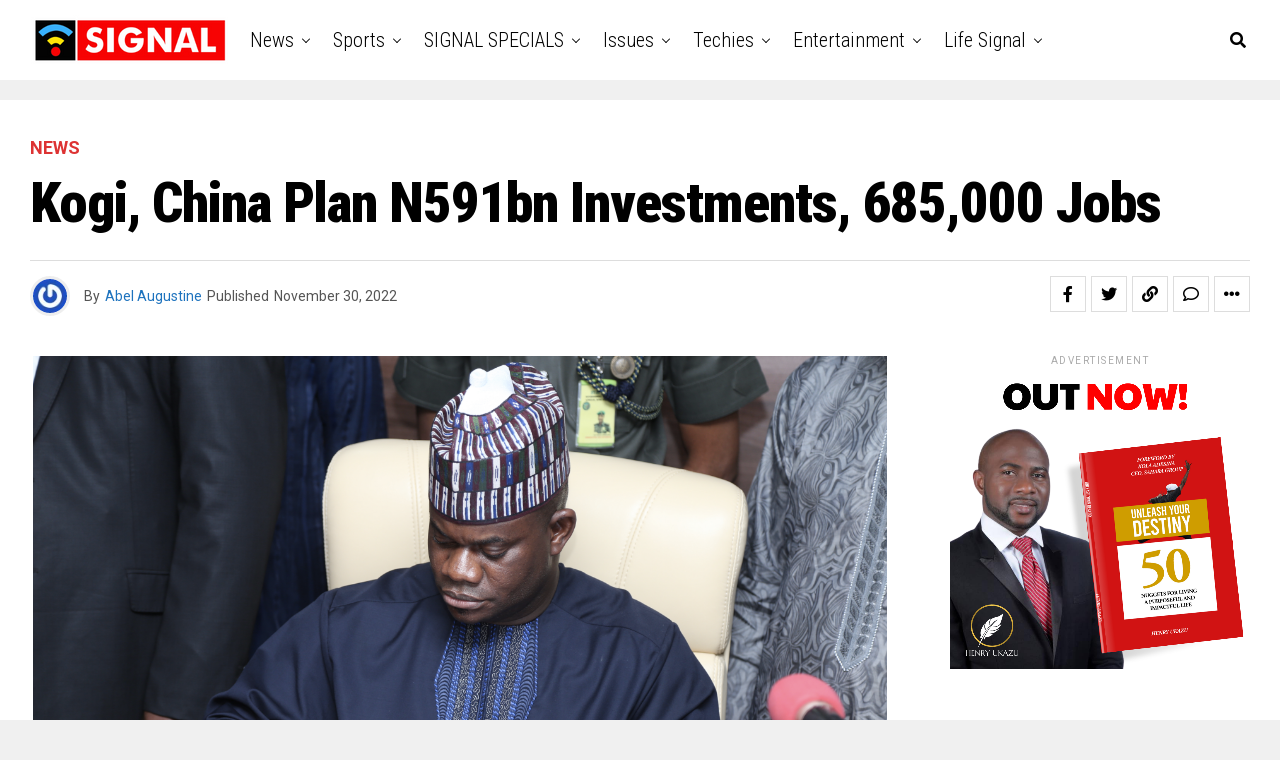

--- FILE ---
content_type: text/html; charset=UTF-8
request_url: https://www.signalng.com/kogi-china-plan-n591bn-investments-685000-jobs/
body_size: 34998
content:

<!DOCTYPE html>
<html lang="en">
<head>
<meta charset="UTF-8" >
<meta name="viewport" id="viewport" content="width=device-width, initial-scale=1.0, maximum-scale=1.0, minimum-scale=1.0, user-scalable=no" />
<meta name='robots' content='index, follow, max-image-preview:large, max-snippet:-1, max-video-preview:-1' />
	<style>img:is([sizes="auto" i], [sizes^="auto," i]) { contain-intrinsic-size: 3000px 1500px }</style>
	
	<!-- This site is optimized with the Yoast SEO plugin v20.2.1 - https://yoast.com/wordpress/plugins/seo/ -->
	<title>Kogi, China Plan N591bn Investments, 685,000 Jobs - SIGNAL</title>
	<link rel="canonical" href="https://www.signalng.com/kogi-china-plan-n591bn-investments-685000-jobs/" />
	<meta property="og:locale" content="en_US" />
	<meta property="og:type" content="article" />
	<meta property="og:title" content="Kogi, China Plan N591bn Investments, 685,000 Jobs - SIGNAL" />
	<meta property="og:description" content="Kogi State Government has signed a Memorable of Understanding with Chinese investors for the provision of technology security architecture to track movement in and out of the state from a central control centre. It said this was to rid its shores of terrorists and all manner of criminal elements, Punch reports. The state government said, [&hellip;]" />
	<meta property="og:url" content="https://www.signalng.com/kogi-china-plan-n591bn-investments-685000-jobs/" />
	<meta property="og:site_name" content="SIGNAL" />
	<meta property="article:publisher" content="https://www.facebook.com/thesignalng" />
	<meta property="article:published_time" content="2022-11-30T03:17:16+00:00" />
	<meta property="og:image" content="https://www.signalng.com/wp-content/uploads/yahaya-bello.png" />
	<meta property="og:image:width" content="854" />
	<meta property="og:image:height" content="565" />
	<meta property="og:image:type" content="image/png" />
	<meta name="author" content="Abel Augustine" />
	<meta name="twitter:card" content="summary_large_image" />
	<meta name="twitter:creator" content="@thesignalng" />
	<meta name="twitter:site" content="@thesignalng" />
	<meta name="twitter:label1" content="Written by" />
	<meta name="twitter:data1" content="Abel Augustine" />
	<meta name="twitter:label2" content="Est. reading time" />
	<meta name="twitter:data2" content="3 minutes" />
	<script type="application/ld+json" class="yoast-schema-graph">{"@context":"https://schema.org","@graph":[{"@type":"Article","@id":"https://www.signalng.com/kogi-china-plan-n591bn-investments-685000-jobs/#article","isPartOf":{"@id":"https://www.signalng.com/kogi-china-plan-n591bn-investments-685000-jobs/"},"author":{"name":"Abel Augustine","@id":"https://www.signalng.com/#/schema/person/1b9369ef836b471f380006d47fb3b83b"},"headline":"Kogi, China Plan N591bn Investments, 685,000 Jobs","datePublished":"2022-11-30T03:17:16+00:00","dateModified":"2022-11-30T03:17:16+00:00","mainEntityOfPage":{"@id":"https://www.signalng.com/kogi-china-plan-n591bn-investments-685000-jobs/"},"wordCount":622,"commentCount":0,"publisher":{"@id":"https://www.signalng.com/#organization"},"image":{"@id":"https://www.signalng.com/kogi-china-plan-n591bn-investments-685000-jobs/#primaryimage"},"thumbnailUrl":"https://www.signalng.com/wp-content/uploads/yahaya-bello.png","keywords":["Alhaji Yahaya Bello","Kogi State","News"],"articleSection":["News","Nigeria"],"inLanguage":"en","potentialAction":[{"@type":"CommentAction","name":"Comment","target":["https://www.signalng.com/kogi-china-plan-n591bn-investments-685000-jobs/#respond"]}]},{"@type":"WebPage","@id":"https://www.signalng.com/kogi-china-plan-n591bn-investments-685000-jobs/","url":"https://www.signalng.com/kogi-china-plan-n591bn-investments-685000-jobs/","name":"Kogi, China Plan N591bn Investments, 685,000 Jobs - SIGNAL","isPartOf":{"@id":"https://www.signalng.com/#website"},"primaryImageOfPage":{"@id":"https://www.signalng.com/kogi-china-plan-n591bn-investments-685000-jobs/#primaryimage"},"image":{"@id":"https://www.signalng.com/kogi-china-plan-n591bn-investments-685000-jobs/#primaryimage"},"thumbnailUrl":"https://www.signalng.com/wp-content/uploads/yahaya-bello.png","datePublished":"2022-11-30T03:17:16+00:00","dateModified":"2022-11-30T03:17:16+00:00","breadcrumb":{"@id":"https://www.signalng.com/kogi-china-plan-n591bn-investments-685000-jobs/#breadcrumb"},"inLanguage":"en","potentialAction":[{"@type":"ReadAction","target":["https://www.signalng.com/kogi-china-plan-n591bn-investments-685000-jobs/"]}]},{"@type":"ImageObject","inLanguage":"en","@id":"https://www.signalng.com/kogi-china-plan-n591bn-investments-685000-jobs/#primaryimage","url":"https://www.signalng.com/wp-content/uploads/yahaya-bello.png","contentUrl":"https://www.signalng.com/wp-content/uploads/yahaya-bello.png","width":854,"height":565},{"@type":"BreadcrumbList","@id":"https://www.signalng.com/kogi-china-plan-n591bn-investments-685000-jobs/#breadcrumb","itemListElement":[{"@type":"ListItem","position":1,"name":"Home","item":"https://www.signalng.com/"},{"@type":"ListItem","position":2,"name":"Kogi, China Plan N591bn Investments, 685,000 Jobs"}]},{"@type":"WebSite","@id":"https://www.signalng.com/#website","url":"https://www.signalng.com/","name":"SIGNAL","description":"News for a new generation.","publisher":{"@id":"https://www.signalng.com/#organization"},"potentialAction":[{"@type":"SearchAction","target":{"@type":"EntryPoint","urlTemplate":"https://www.signalng.com/?s={search_term_string}"},"query-input":"required name=search_term_string"}],"inLanguage":"en"},{"@type":"Organization","@id":"https://www.signalng.com/#organization","name":"Signal","url":"https://www.signalng.com/","logo":{"@type":"ImageObject","inLanguage":"en","@id":"https://www.signalng.com/#/schema/logo/image/","url":"https://www.signalng.com/wp-content/uploads/Signal-Logo-small.png","contentUrl":"https://www.signalng.com/wp-content/uploads/Signal-Logo-small.png","width":200,"height":50,"caption":"Signal"},"image":{"@id":"https://www.signalng.com/#/schema/logo/image/"},"sameAs":["https://www.facebook.com/thesignalng","https://twitter.com/thesignalng","https://www.instagram.com/thesignalng/","https://www.youtube.com/channel/UCJWDLhNPchr4iRG1Ja1EH5Q","https://www.linkedin.com/company/signal-news-global"]},{"@type":"Person","@id":"https://www.signalng.com/#/schema/person/1b9369ef836b471f380006d47fb3b83b","name":"Abel Augustine","image":{"@type":"ImageObject","inLanguage":"en","@id":"https://www.signalng.com/#/schema/person/image/","url":"https://secure.gravatar.com/avatar/31e578b3030c77cd9006bb5354870a76?s=96&r=g","contentUrl":"https://secure.gravatar.com/avatar/31e578b3030c77cd9006bb5354870a76?s=96&r=g","caption":"Abel Augustine"},"sameAs":["http://www.signalng.com"],"url":"https://www.signalng.com/author/abelogwu/"}]}</script>
	<!-- / Yoast SEO plugin. -->


<link rel='dns-prefetch' href='//ajax.googleapis.com' />
<link rel='dns-prefetch' href='//fonts.googleapis.com' />
<link rel="alternate" type="application/rss+xml" title="SIGNAL &raquo; Feed" href="https://www.signalng.com/feed/" />
<link rel="alternate" type="application/rss+xml" title="SIGNAL &raquo; Comments Feed" href="https://www.signalng.com/comments/feed/" />
<link rel="alternate" type="application/rss+xml" title="SIGNAL &raquo; Kogi, China Plan N591bn Investments, 685,000 Jobs Comments Feed" href="https://www.signalng.com/kogi-china-plan-n591bn-investments-685000-jobs/feed/" />
<script type="text/javascript">
/* <![CDATA[ */
window._wpemojiSettings = {"baseUrl":"https:\/\/s.w.org\/images\/core\/emoji\/15.0.3\/72x72\/","ext":".png","svgUrl":"https:\/\/s.w.org\/images\/core\/emoji\/15.0.3\/svg\/","svgExt":".svg","source":{"concatemoji":"https:\/\/www.signalng.com\/wp-includes\/js\/wp-emoji-release.min.js?ver=6.7.4"}};
/*! This file is auto-generated */
!function(i,n){var o,s,e;function c(e){try{var t={supportTests:e,timestamp:(new Date).valueOf()};sessionStorage.setItem(o,JSON.stringify(t))}catch(e){}}function p(e,t,n){e.clearRect(0,0,e.canvas.width,e.canvas.height),e.fillText(t,0,0);var t=new Uint32Array(e.getImageData(0,0,e.canvas.width,e.canvas.height).data),r=(e.clearRect(0,0,e.canvas.width,e.canvas.height),e.fillText(n,0,0),new Uint32Array(e.getImageData(0,0,e.canvas.width,e.canvas.height).data));return t.every(function(e,t){return e===r[t]})}function u(e,t,n){switch(t){case"flag":return n(e,"\ud83c\udff3\ufe0f\u200d\u26a7\ufe0f","\ud83c\udff3\ufe0f\u200b\u26a7\ufe0f")?!1:!n(e,"\ud83c\uddfa\ud83c\uddf3","\ud83c\uddfa\u200b\ud83c\uddf3")&&!n(e,"\ud83c\udff4\udb40\udc67\udb40\udc62\udb40\udc65\udb40\udc6e\udb40\udc67\udb40\udc7f","\ud83c\udff4\u200b\udb40\udc67\u200b\udb40\udc62\u200b\udb40\udc65\u200b\udb40\udc6e\u200b\udb40\udc67\u200b\udb40\udc7f");case"emoji":return!n(e,"\ud83d\udc26\u200d\u2b1b","\ud83d\udc26\u200b\u2b1b")}return!1}function f(e,t,n){var r="undefined"!=typeof WorkerGlobalScope&&self instanceof WorkerGlobalScope?new OffscreenCanvas(300,150):i.createElement("canvas"),a=r.getContext("2d",{willReadFrequently:!0}),o=(a.textBaseline="top",a.font="600 32px Arial",{});return e.forEach(function(e){o[e]=t(a,e,n)}),o}function t(e){var t=i.createElement("script");t.src=e,t.defer=!0,i.head.appendChild(t)}"undefined"!=typeof Promise&&(o="wpEmojiSettingsSupports",s=["flag","emoji"],n.supports={everything:!0,everythingExceptFlag:!0},e=new Promise(function(e){i.addEventListener("DOMContentLoaded",e,{once:!0})}),new Promise(function(t){var n=function(){try{var e=JSON.parse(sessionStorage.getItem(o));if("object"==typeof e&&"number"==typeof e.timestamp&&(new Date).valueOf()<e.timestamp+604800&&"object"==typeof e.supportTests)return e.supportTests}catch(e){}return null}();if(!n){if("undefined"!=typeof Worker&&"undefined"!=typeof OffscreenCanvas&&"undefined"!=typeof URL&&URL.createObjectURL&&"undefined"!=typeof Blob)try{var e="postMessage("+f.toString()+"("+[JSON.stringify(s),u.toString(),p.toString()].join(",")+"));",r=new Blob([e],{type:"text/javascript"}),a=new Worker(URL.createObjectURL(r),{name:"wpTestEmojiSupports"});return void(a.onmessage=function(e){c(n=e.data),a.terminate(),t(n)})}catch(e){}c(n=f(s,u,p))}t(n)}).then(function(e){for(var t in e)n.supports[t]=e[t],n.supports.everything=n.supports.everything&&n.supports[t],"flag"!==t&&(n.supports.everythingExceptFlag=n.supports.everythingExceptFlag&&n.supports[t]);n.supports.everythingExceptFlag=n.supports.everythingExceptFlag&&!n.supports.flag,n.DOMReady=!1,n.readyCallback=function(){n.DOMReady=!0}}).then(function(){return e}).then(function(){var e;n.supports.everything||(n.readyCallback(),(e=n.source||{}).concatemoji?t(e.concatemoji):e.wpemoji&&e.twemoji&&(t(e.twemoji),t(e.wpemoji)))}))}((window,document),window._wpemojiSettings);
/* ]]> */
</script>
<style id='wp-emoji-styles-inline-css' type='text/css'>

	img.wp-smiley, img.emoji {
		display: inline !important;
		border: none !important;
		box-shadow: none !important;
		height: 1em !important;
		width: 1em !important;
		margin: 0 0.07em !important;
		vertical-align: -0.1em !important;
		background: none !important;
		padding: 0 !important;
	}
</style>
<link rel='stylesheet' id='wp-block-library-css' href='https://www.signalng.com/wp-includes/css/dist/block-library/style.min.css?ver=6.7.4' type='text/css' media='all' />
<style id='classic-theme-styles-inline-css' type='text/css'>
/*! This file is auto-generated */
.wp-block-button__link{color:#fff;background-color:#32373c;border-radius:9999px;box-shadow:none;text-decoration:none;padding:calc(.667em + 2px) calc(1.333em + 2px);font-size:1.125em}.wp-block-file__button{background:#32373c;color:#fff;text-decoration:none}
</style>
<style id='global-styles-inline-css' type='text/css'>
:root{--wp--preset--aspect-ratio--square: 1;--wp--preset--aspect-ratio--4-3: 4/3;--wp--preset--aspect-ratio--3-4: 3/4;--wp--preset--aspect-ratio--3-2: 3/2;--wp--preset--aspect-ratio--2-3: 2/3;--wp--preset--aspect-ratio--16-9: 16/9;--wp--preset--aspect-ratio--9-16: 9/16;--wp--preset--color--black: #000000;--wp--preset--color--cyan-bluish-gray: #abb8c3;--wp--preset--color--white: #ffffff;--wp--preset--color--pale-pink: #f78da7;--wp--preset--color--vivid-red: #cf2e2e;--wp--preset--color--luminous-vivid-orange: #ff6900;--wp--preset--color--luminous-vivid-amber: #fcb900;--wp--preset--color--light-green-cyan: #7bdcb5;--wp--preset--color--vivid-green-cyan: #00d084;--wp--preset--color--pale-cyan-blue: #8ed1fc;--wp--preset--color--vivid-cyan-blue: #0693e3;--wp--preset--color--vivid-purple: #9b51e0;--wp--preset--gradient--vivid-cyan-blue-to-vivid-purple: linear-gradient(135deg,rgba(6,147,227,1) 0%,rgb(155,81,224) 100%);--wp--preset--gradient--light-green-cyan-to-vivid-green-cyan: linear-gradient(135deg,rgb(122,220,180) 0%,rgb(0,208,130) 100%);--wp--preset--gradient--luminous-vivid-amber-to-luminous-vivid-orange: linear-gradient(135deg,rgba(252,185,0,1) 0%,rgba(255,105,0,1) 100%);--wp--preset--gradient--luminous-vivid-orange-to-vivid-red: linear-gradient(135deg,rgba(255,105,0,1) 0%,rgb(207,46,46) 100%);--wp--preset--gradient--very-light-gray-to-cyan-bluish-gray: linear-gradient(135deg,rgb(238,238,238) 0%,rgb(169,184,195) 100%);--wp--preset--gradient--cool-to-warm-spectrum: linear-gradient(135deg,rgb(74,234,220) 0%,rgb(151,120,209) 20%,rgb(207,42,186) 40%,rgb(238,44,130) 60%,rgb(251,105,98) 80%,rgb(254,248,76) 100%);--wp--preset--gradient--blush-light-purple: linear-gradient(135deg,rgb(255,206,236) 0%,rgb(152,150,240) 100%);--wp--preset--gradient--blush-bordeaux: linear-gradient(135deg,rgb(254,205,165) 0%,rgb(254,45,45) 50%,rgb(107,0,62) 100%);--wp--preset--gradient--luminous-dusk: linear-gradient(135deg,rgb(255,203,112) 0%,rgb(199,81,192) 50%,rgb(65,88,208) 100%);--wp--preset--gradient--pale-ocean: linear-gradient(135deg,rgb(255,245,203) 0%,rgb(182,227,212) 50%,rgb(51,167,181) 100%);--wp--preset--gradient--electric-grass: linear-gradient(135deg,rgb(202,248,128) 0%,rgb(113,206,126) 100%);--wp--preset--gradient--midnight: linear-gradient(135deg,rgb(2,3,129) 0%,rgb(40,116,252) 100%);--wp--preset--font-size--small: 13px;--wp--preset--font-size--medium: 20px;--wp--preset--font-size--large: 36px;--wp--preset--font-size--x-large: 42px;--wp--preset--spacing--20: 0.44rem;--wp--preset--spacing--30: 0.67rem;--wp--preset--spacing--40: 1rem;--wp--preset--spacing--50: 1.5rem;--wp--preset--spacing--60: 2.25rem;--wp--preset--spacing--70: 3.38rem;--wp--preset--spacing--80: 5.06rem;--wp--preset--shadow--natural: 6px 6px 9px rgba(0, 0, 0, 0.2);--wp--preset--shadow--deep: 12px 12px 50px rgba(0, 0, 0, 0.4);--wp--preset--shadow--sharp: 6px 6px 0px rgba(0, 0, 0, 0.2);--wp--preset--shadow--outlined: 6px 6px 0px -3px rgba(255, 255, 255, 1), 6px 6px rgba(0, 0, 0, 1);--wp--preset--shadow--crisp: 6px 6px 0px rgba(0, 0, 0, 1);}:where(.is-layout-flex){gap: 0.5em;}:where(.is-layout-grid){gap: 0.5em;}body .is-layout-flex{display: flex;}.is-layout-flex{flex-wrap: wrap;align-items: center;}.is-layout-flex > :is(*, div){margin: 0;}body .is-layout-grid{display: grid;}.is-layout-grid > :is(*, div){margin: 0;}:where(.wp-block-columns.is-layout-flex){gap: 2em;}:where(.wp-block-columns.is-layout-grid){gap: 2em;}:where(.wp-block-post-template.is-layout-flex){gap: 1.25em;}:where(.wp-block-post-template.is-layout-grid){gap: 1.25em;}.has-black-color{color: var(--wp--preset--color--black) !important;}.has-cyan-bluish-gray-color{color: var(--wp--preset--color--cyan-bluish-gray) !important;}.has-white-color{color: var(--wp--preset--color--white) !important;}.has-pale-pink-color{color: var(--wp--preset--color--pale-pink) !important;}.has-vivid-red-color{color: var(--wp--preset--color--vivid-red) !important;}.has-luminous-vivid-orange-color{color: var(--wp--preset--color--luminous-vivid-orange) !important;}.has-luminous-vivid-amber-color{color: var(--wp--preset--color--luminous-vivid-amber) !important;}.has-light-green-cyan-color{color: var(--wp--preset--color--light-green-cyan) !important;}.has-vivid-green-cyan-color{color: var(--wp--preset--color--vivid-green-cyan) !important;}.has-pale-cyan-blue-color{color: var(--wp--preset--color--pale-cyan-blue) !important;}.has-vivid-cyan-blue-color{color: var(--wp--preset--color--vivid-cyan-blue) !important;}.has-vivid-purple-color{color: var(--wp--preset--color--vivid-purple) !important;}.has-black-background-color{background-color: var(--wp--preset--color--black) !important;}.has-cyan-bluish-gray-background-color{background-color: var(--wp--preset--color--cyan-bluish-gray) !important;}.has-white-background-color{background-color: var(--wp--preset--color--white) !important;}.has-pale-pink-background-color{background-color: var(--wp--preset--color--pale-pink) !important;}.has-vivid-red-background-color{background-color: var(--wp--preset--color--vivid-red) !important;}.has-luminous-vivid-orange-background-color{background-color: var(--wp--preset--color--luminous-vivid-orange) !important;}.has-luminous-vivid-amber-background-color{background-color: var(--wp--preset--color--luminous-vivid-amber) !important;}.has-light-green-cyan-background-color{background-color: var(--wp--preset--color--light-green-cyan) !important;}.has-vivid-green-cyan-background-color{background-color: var(--wp--preset--color--vivid-green-cyan) !important;}.has-pale-cyan-blue-background-color{background-color: var(--wp--preset--color--pale-cyan-blue) !important;}.has-vivid-cyan-blue-background-color{background-color: var(--wp--preset--color--vivid-cyan-blue) !important;}.has-vivid-purple-background-color{background-color: var(--wp--preset--color--vivid-purple) !important;}.has-black-border-color{border-color: var(--wp--preset--color--black) !important;}.has-cyan-bluish-gray-border-color{border-color: var(--wp--preset--color--cyan-bluish-gray) !important;}.has-white-border-color{border-color: var(--wp--preset--color--white) !important;}.has-pale-pink-border-color{border-color: var(--wp--preset--color--pale-pink) !important;}.has-vivid-red-border-color{border-color: var(--wp--preset--color--vivid-red) !important;}.has-luminous-vivid-orange-border-color{border-color: var(--wp--preset--color--luminous-vivid-orange) !important;}.has-luminous-vivid-amber-border-color{border-color: var(--wp--preset--color--luminous-vivid-amber) !important;}.has-light-green-cyan-border-color{border-color: var(--wp--preset--color--light-green-cyan) !important;}.has-vivid-green-cyan-border-color{border-color: var(--wp--preset--color--vivid-green-cyan) !important;}.has-pale-cyan-blue-border-color{border-color: var(--wp--preset--color--pale-cyan-blue) !important;}.has-vivid-cyan-blue-border-color{border-color: var(--wp--preset--color--vivid-cyan-blue) !important;}.has-vivid-purple-border-color{border-color: var(--wp--preset--color--vivid-purple) !important;}.has-vivid-cyan-blue-to-vivid-purple-gradient-background{background: var(--wp--preset--gradient--vivid-cyan-blue-to-vivid-purple) !important;}.has-light-green-cyan-to-vivid-green-cyan-gradient-background{background: var(--wp--preset--gradient--light-green-cyan-to-vivid-green-cyan) !important;}.has-luminous-vivid-amber-to-luminous-vivid-orange-gradient-background{background: var(--wp--preset--gradient--luminous-vivid-amber-to-luminous-vivid-orange) !important;}.has-luminous-vivid-orange-to-vivid-red-gradient-background{background: var(--wp--preset--gradient--luminous-vivid-orange-to-vivid-red) !important;}.has-very-light-gray-to-cyan-bluish-gray-gradient-background{background: var(--wp--preset--gradient--very-light-gray-to-cyan-bluish-gray) !important;}.has-cool-to-warm-spectrum-gradient-background{background: var(--wp--preset--gradient--cool-to-warm-spectrum) !important;}.has-blush-light-purple-gradient-background{background: var(--wp--preset--gradient--blush-light-purple) !important;}.has-blush-bordeaux-gradient-background{background: var(--wp--preset--gradient--blush-bordeaux) !important;}.has-luminous-dusk-gradient-background{background: var(--wp--preset--gradient--luminous-dusk) !important;}.has-pale-ocean-gradient-background{background: var(--wp--preset--gradient--pale-ocean) !important;}.has-electric-grass-gradient-background{background: var(--wp--preset--gradient--electric-grass) !important;}.has-midnight-gradient-background{background: var(--wp--preset--gradient--midnight) !important;}.has-small-font-size{font-size: var(--wp--preset--font-size--small) !important;}.has-medium-font-size{font-size: var(--wp--preset--font-size--medium) !important;}.has-large-font-size{font-size: var(--wp--preset--font-size--large) !important;}.has-x-large-font-size{font-size: var(--wp--preset--font-size--x-large) !important;}
:where(.wp-block-post-template.is-layout-flex){gap: 1.25em;}:where(.wp-block-post-template.is-layout-grid){gap: 1.25em;}
:where(.wp-block-columns.is-layout-flex){gap: 2em;}:where(.wp-block-columns.is-layout-grid){gap: 2em;}
:root :where(.wp-block-pullquote){font-size: 1.5em;line-height: 1.6;}
</style>
<link rel='stylesheet' id='theiaPostSlider-css' href='https://www.signalng.com/wp-content/plugins/theia-post-slider/css/font-theme.css?ver=1.15.1' type='text/css' media='all' />
<style id='theiaPostSlider-inline-css' type='text/css'>


				.theiaPostSlider_nav.fontTheme ._title,
				.theiaPostSlider_nav.fontTheme ._text {
					line-height: 48px;
				}
	
				.theiaPostSlider_nav.fontTheme ._button {
					color: #f08100;
				}
	
				.theiaPostSlider_nav.fontTheme ._button ._2 span {
					font-size: 48px;
					line-height: 48px;
				}
	
				.theiaPostSlider_nav.fontTheme ._button:hover,
				.theiaPostSlider_nav.fontTheme ._button:focus {
					color: #ffa338;
				}
	
				.theiaPostSlider_nav.fontTheme ._disabled {
					color: #777777 !important;
				}
			
</style>
<link rel='stylesheet' id='theiaPostSlider-font-css' href='https://www.signalng.com/wp-content/plugins/theia-post-slider/fonts/style.css?ver=1.15.1' type='text/css' media='all' />
<link rel='stylesheet' id='ql-jquery-ui-css' href='//ajax.googleapis.com/ajax/libs/jqueryui/1.12.1/themes/smoothness/jquery-ui.css?ver=6.7.4' type='text/css' media='all' />
<link rel='stylesheet' id='reviewer-photoswipe-css' href='https://www.signalng.com/wp-content/plugins/reviewer/public/assets/css/photoswipe.css?ver=3.14.2' type='text/css' media='all' />
<link rel='stylesheet' id='dashicons-css' href='https://www.signalng.com/wp-includes/css/dashicons.min.css?ver=6.7.4' type='text/css' media='all' />
<link rel='stylesheet' id='reviewer-public-css' href='https://www.signalng.com/wp-content/plugins/reviewer/public/assets/css/reviewer-public.css?ver=3.14.2' type='text/css' media='all' />
<link rel='stylesheet' id='zox-custom-style-css' href='https://www.signalng.com/wp-content/themes/zoxpress/style.css?ver=6.7.4' type='text/css' media='all' />
<style id='zox-custom-style-inline-css' type='text/css'>


	a,
	a:visited,
	a:hover h2.zox-s-title1,
	a:hover h2.zox-s-title1-feat,
	a:hover h2.zox-s-title2,
	a:hover h2.zox-s-title3,
	.zox-post-body p a,
	h3.zox-post-cat a,
	.sp-template a,
	.sp-data-table a,
	span.zox-author-name a,
	a:hover h2.zox-authors-latest,
	span.zox-authors-name a:hover,
	#zox-side-wrap a:hover {
		color: #1e73be;
	}

	.zox-s8 a:hover h2.zox-s-title1,
	.zox-s8 a:hover h2.zox-s-title1-feat,
	.zox-s8 a:hover h2.zox-s-title2,
	.zox-s8 a:hover h2.zox-s-title3 {
		box-shadow: 15px 0 0 #fff, -10px 0 0 #fff;
		color: #1e73be;
	}

	.woocommerce-message:before,
	.woocommerce-info:before,
	.woocommerce-message:before,
	.woocommerce .star-rating span:before,
	span.zox-s-cat,
	h3.zox-post-cat a,
	.zox-s6 span.zox-s-cat,
	.zox-s8 span.zox-s-cat,
	.zox-widget-side-trend-wrap .zox-art-text:before {
		color: #dd3333;
	}

	.zox-widget-bgp,
	.zox-widget-bgp.zox-widget-txtw .zox-art-wrap,
	.zox-widget-bgp.zox-widget-txtw .zox-widget-featl-sub .zox-art-wrap,
	.zox-s4 .zox-widget-bgp span.zox-s-cat,
	.woocommerce span.onsale,
	.zox-s7 .zox-byline-wrap:before,
	.zox-s3 span.zox-s-cat,
	.zox-o1 span.zox-s-cat,
	.zox-s3 .zox-widget-side-trend-wrap .zox-art-text:before,
	.sp-table-caption,
	#zox-search-form #zox-search-submit,
	#zox-search-form2 #zox-search-submit2,
	.pagination .current,
	.pagination a:hover,
	.zox-o6 span.zox-s-cat {
		background: #dd3333;
	}

	.woocommerce .widget_price_filter .ui-slider .ui-slider-handle,
	.woocommerce #respond input#submit.alt,
	.woocommerce a.button.alt,
	.woocommerce button.button.alt,
	.woocommerce input.button.alt,
	.woocommerce #respond input#submit.alt:hover,
	.woocommerce a.button.alt:hover,
	.woocommerce button.button.alt:hover,
	.woocommerce input.button.alt:hover {
		background-color: #dd3333;
	}

	.woocommerce-error,
	.woocommerce-info,
	.woocommerce-message {
		border-top-color: #dd3333;
	}

	.zox-feat-ent1-left,
	.zox-ent1 .zox-side-widget {
		border-top: 2px solid #dd3333;
	}

	.zox-feat-ent3-main-wrap h2.zox-s-title2 {
		background-color: #dd3333;
		box-shadow: 15px 0 0 #dd3333, -10px 0 0 #dd3333;
	}

	.zox-widget-side-trend-wrap .zox-art-text:before,
	.pagination .current,
	.pagination a:hover {
		border: 1px solid #dd3333;
	}

	.zox-post-type {
		border: 3px solid #dd3333;
	}
	.zox-net1 .zox-post-type,
	.zox-net2 .zox-post-type {
		background: #dd3333;
	}
	.zox-widget-featl-sub .zox-post-type {
		border: 2px solid #dd3333;
	}

	@media screen and (max-width: 479px) {
	.zox-net1.zox-s4 .zox-widget-bgp .zox-art-main span.zox-s-cat {
		background: #dd3333 !important;
	}
	}

	.zox-o3 h3.zox-s-cat {
		background: #dddddd;
	}

	.zox-widget-bgs,
	.zox-widget-bgs.zox-widget-txtw .zox-art-wrap,
	.zox-widget-bgs.zox-widget-txtw .zox-widget-featl-sub .zox-art-wrap,
	.zox-s4 .zox-widget-bgs span.zox-s-cat {
		background: #dddddd;
	}

	#zox-top-head-wrap {
		background: #ffffff;
	}

	span.zox-top-soc-but,
	.zox-top-nav-menu ul li a,
	span.zox-woo-cart-icon {
		color: #555555;
	}

	span.zox-woo-cart-num {
		background: #555555;
	}

	.zox-top-nav-menu ul li:hover a {
		color: #ed1c24;
	}

	#zox-top-head-wrap,
	#zox-top-head,
	#zox-top-head-left,
	#zox-top-head-mid,
	#zox-top-head-right,
	.zox-top-nav-menu ul {
		height: 40px;
	}

	#zox-top-head-mid img {
		max-height: calc(40px - 20px);
	}

	.zox-top-nav-menu ul li a {
		font-size: 14px;
	}

	#zox-bot-head-wrap,
	#zox-bot-head-wrap.zox-trans-bot.zox-fix-up,
	#zox-fly-wrap,
	#zox-bot-head-wrap.zox-trans-bot:hover {
		background-color: #ffffff;
		background-image: none;
	}

	.zox-nav-menu ul li a,
	span.zox-nav-search-but,
	span.zox-night,
	.zox-trans-bot.zox-fix-up .zox-nav-menu ul li a,
	.zox-trans-bot.zox-fix-up span.zox-nav-search-but,
	nav.zox-fly-nav-menu ul li a,
	span.zox-fly-soc-head,
	ul.zox-fly-soc-list li a,
	nav.zox-fly-nav-menu ul li.menu-item-has-children:after {
		color: #000000;
	}

	.zox-nav-menu ul li.menu-item-has-children a:after,
	.zox-nav-menu ul li.zox-mega-drop a:after {
		border-right: 1px solid #000000;
		border-bottom: 1px solid #000000;
	}

	.zox-fly-but-wrap span,
	.zox-trans-bot.zox-fix-up .zox-fly-but-wrap span {
		background: #000000;
	}

	.zox-nav-menu ul li:hover a,
	span.zox-nav-search-but:hover,
	span.zox-night:hover {
		color: #ed1c24;
	}

	.zox-fly-but-wrap:hover span {
		background: #ed1c24;
	}

	span.zox-widget-main-title {
		color: #111111;
	}

	#zox-foot-wrap {
		background: #ffffff;
	}

	#zox-foot-wrap p {
		color: #050505;
	}

	#zox-foot-wrap a {
		color: #777777;
	}

	ul.zox-foot-soc-list li a {
		border: 1px solid #777777;
	}

	span.zox-widget-side-title {
		color: #111111;
	}

	span.zox-post-main-title {
		color: #00000;
	}

	.zox-top-nav-menu ul li a {
		padding-top: calc((40px - 14px) / 2);
		padding-bottom: calc((40px - 14px) / 2);
	}

	#zox-bot-head-wrap,
	.zox-bot-head-menu,
	#zox-bot-head,
	#zox-bot-head-left,
	#zox-bot-head-right,
	#zox-bot-head-mid,
	.zox-bot-head-logo,
	.zox-bot-head-logo-main,
	.zox-nav-menu,
	.zox-nav-menu ul {
		height: 80px;
	}

	.zox-bot-head-logo img,
	.zox-bot-head-logo-main img {
		max-height: calc(80px - 20px);
	}

	.zox-nav-menu ul li ul.sub-menu,
	.zox-nav-menu ul li.menu-item-object-category .zox-mega-dropdown {
		top: 80px;
	}

	.zox-nav-menu ul li a {
		font-size: 20px;
	}

	.zox-nav-menu ul li a {
		padding-top: calc((80px - 20px) / 2);
		padding-bottom: calc((80px - 20px) / 2);
	}

	.zox-fix-up {
		top: -80px !important;
		-webkit-transform: translate3d(0,-80px,0) !important;
	   	   -moz-transform: translate3d(0,-80px,0) !important;
	    	-ms-transform: translate3d(0,-80px,0) !important;
	     	 -o-transform: translate3d(0,-80px,0) !important;
				transform: translate3d(0,-80px,0) !important;
	}

	.zox-fix {
		top: -80px;
		-webkit-transform: translate3d(0,80px,0) !important;
	   	   -moz-transform: translate3d(0,80px,0) !important;
	    	-ms-transform: translate3d(0,80px,0) !important;
	     	 -o-transform: translate3d(0,80px,0) !important;
				transform: translate3d(0,80px,0) !important;
	}

	.zox-fix-up .zox-nav-menu ul li a {
		padding-top: calc((60px - 20px) / 2);
		padding-bottom: calc((60px - 20px) / 2);
	}

	.zox-feat-ent1-grid,
	.zox-feat-ent2-bot,
	.zox-feat-net1-grid {
		grid-template-columns: auto 300px;
	}

	body,
	span.zox-s-cat,
	span.zox-ad-label,
	.woocommerce ul.product_list_widget li a,
	.woocommerce ul.product_list_widget span.product-title,
	.woocommerce #reviews #comments ol.commentlist li .comment-text p.meta,
	.woocommerce div.product p.price,
	.woocommerce div.product p.price ins,
	.woocommerce div.product p.price del,
	.woocommerce ul.products li.product .price del,
	.woocommerce ul.products li.product .price ins,
	.woocommerce ul.products li.product .price,
	.woocommerce #respond input#submit,
	.woocommerce a.button,
	.woocommerce button.button,
	.woocommerce input.button,
	.woocommerce .widget_price_filter .price_slider_amount .button,
	.woocommerce span.onsale,
	.woocommerce-review-link,
	#woo-content p.woocommerce-result-count,
	.woocommerce div.product .woocommerce-tabs ul.tabs li a,
	.woocommerce .woocommerce-breadcrumb,
	.woocommerce #respond input#submit.alt,
	.woocommerce a.button.alt,
	.woocommerce button.button.alt,
	.woocommerce input.button.alt,
	.zox-post-tags-header,
	.zox-post-tags a {
		font-family: 'Roboto', sans-serif;
		font-weight: 400;
		text-transform: None;
	}

	#zox-woo-side-wrap span.zox-widget-side-title,
	span.zox-authors-name a,
	h1.zox-author-top-head {
		font-family: 'Roboto', sans-serif;
	}

	p.zox-s-graph,
	span.zox-post-excerpt p,
	.zox-post-body p,
	#woo-content p,
	#zox-404 p,
	.zox-post-body ul li,
	.zox-post-body ol li,
	.zox-author-box-text p {
		font-family: 'Roboto', sans-serif;
		font-weight: 400;
		text-transform: None;
	}

	.zox-nav-menu ul li a,
	.zox-top-nav-menu ul li a,
	nav.zox-fly-nav-menu ul li a {
		font-family: 'Roboto Condensed', sans-serif;
		font-weight: 300;
		text-transform: Capitalize;
	}

	.zox-nav-menu ul li ul.zox-mega-list li a,
	.zox-nav-menu ul li ul.zox-mega-list li a p {
		font-family: 'Roboto Condensed', sans-serif;
	}

	h2.zox-s-title1,
	h2.zox-s-title1-feat,
	.woocommerce div.product .product_title,
	.woocommerce .related h2,
	#woo-content .summary p.price,
	.woocommerce div.product .woocommerce-tabs .panel h2,
	#zox-404 h1,
	h1.zox-post-title,
	.zox-widget-side-trend-wrap .zox-art-text:before,
	.zox-post-body blockquote p,
	.zox-post-body .wp-block-pullquote blockquote p,
	.zox-post-body h1,
	.zox-post-body h2,
	.zox-post-body h3,
	.zox-post-body h4,
	.zox-post-body h5,
	.zox-post-body h6,
	.comment-inner h1,
	.comment-inner h2,
	.comment-inner h3,
	.comment-inner h4,
	.comment-inner h5,
	.comment-inner h6,
	span.zox-author-box-name a {
		font-family: 'Roboto Condensed', sans-serif;
		font-weight: 900;
		text-transform: Capitalize;
	}

	span.zox-widget-main-title {
		font-family: 'IM Fell French Canon', sans-serif;
		font-weight: 400;
		text-transform: Capitalize;
	}

	span.zox-widget-side-title {
		font-family: 'IM Fell French Canon', sans-serif;
		font-weight: 400;
		text-transform: Capitalize;
	}

	span.zox-post-main-title {
		font-family: 'Roboto', sans-serif;
		font-weight: 800;
		text-transform: Capitalize;
	}

	h2.zox-s-title2,
	h2.zox-s-title3,
	span.zox-woo-cart-num,
	p.zox-search-p,
	.alp-related-posts .current .post-title,
	.alp-related-posts-wrapper .alp-related-post .post-title,
	.zox-widget-txtw span.zox-widget-main-title {
		font-family: 'Roboto Condensed', sans-serif;
		font-weight: 700;
		text-transform: Capitalize;
	}

	.zox-post-width {
		margin: 0 auto;
		max-width: calc(1240px + 60px);
	}


	

			.zox-head-width {
				margin: 0 auto;
				max-width: calc(1260px + 60px);
			}
			.zox-nav-menu ul li.zox-mega-drop .zox-mega-dropdown {
							left: calc(((100vw - 100%) /2) * -1);
			}
				

			.zox-body-width,
			.zox-widget-feat-wrap.zox-o1 .zox-art-text-cont,
			.zox-widget-feat-wrap.zox-o4 .zox-art-text-cont,
			.zox-widget-feat-main.zox-o1 .zox-art-text-cont,
			.zox-widget-feat-main.zox-o4 .zox-art-text-cont {
				margin: 0 auto;
				padding: 0 30px;
				max-width: calc(1260px + 60px);
			}
				

			@media screen and (min-width: 1024px) {
				#zox-bot-head-left {
					display: none;
				}
				#zox-bot-head {
					grid-template-columns: auto 60px;
				}
				.zox-bot-head-menu {
					display: grid;
					padding: 0 0 0 90px;
				}
			}
			@media screen and (max-width: 1023px) {
				#zox-bot-head-left {
					display: grid;
				}
			}
				

	.zox-fix-up {
		-webkit-box-shadow: 0 0.5rem 1rem 0 rgba(21,21,30,0.08);
		   -moz-box-shadow: 0 0.5rem 1rem 0 rgba(21,21,30,0.08);
			-ms-box-shadow: 0 0.5rem 1rem 0 rgba(21,21,30,0.08);
			 -o-box-shadow: 0 0.5rem 1rem 0 rgba(21,21,30,0.08);
				box-shadow: 0 0.5rem 1rem 0 rgba(21,21,30,0.08);
	}
		

.zox-nav-links {
	display: none;
	}
	

#zox-home-body-wrap {
	grid-template-columns: 100%;
	}
.home .zox-blog-grid.zox-div3 {
	grid-template-columns: 1fr 1fr 1fr;
}
.home .zox-blog-grid.zox-div4 {
	grid-template-columns: 1fr 1fr 1fr 1fr;
}
	

	.zox-post-body p a {
		box-shadow: inset 0 -1px 0 0 #fff, inset 0 -2px 0 0 #1e73be;
		color: #000;
	}
	.zox-post-body p a:hover {
		color: #1e73be;
	}
	

			.zox-widget-main-head {
				margin: 0 0 15px;
			}
			h4.zox-widget-main-title {
				border-top: 1px solid #ccc;
				position: relative;
				text-align: center;
			}
			span.zox-widget-main-title {
				background: #fff;
				border: 1px solid #ddd;
				color: #111111;
				display: inline-block;
				font-size: 18px;
				letter-spacing: .05em;
				padding: 5px 10px 7px;
				position: relative;
					top: -16px;
				text-transform: uppercase;
			}
			.zox_feat_widget .zox-widget-main-head {
				margin: 0;
			}
			.zox_feat_widget h4.zox-widget-main-title {
				height: 1px;
				z-index: 10;
			}
			

			.zox-widget-side-head {
				margin: 0 0 15px;
			}
			h4.zox-widget-side-title {
				border-top: 1px solid #ccc;
				position: relative;
				text-align: center;
			}
			span.zox-widget-side-title {
				background: #fff;
				border: 1px solid #ddd;
				color: #111111;
				display: inline-block;
				font-size: 16px;
				letter-spacing: .05em;
				padding: 4px 8px 5px;
				position: relative;
					top: -13px;
				text-transform: uppercase;
			}
			.zox_feat_widget .zox-widget-side-head {
				margin: 0;
			}
			.zox_feat_widget h4.zox-widget-side-title {
				height: 1px;
				z-index: 10;
			}
			

		.zox-post-main-head {
			margin: 0 0 15px;
		}
		h4.zox-post-main-title {
			border-top: 1px solid #ccc;
			position: relative;
			text-align: center;
		}
		span.zox-post-main-title {
			background: #fff;
			border: 1px solid #ddd;
			color: #00000;
			display: inline-block;
			font-size: 18px;
			letter-spacing: .05em;
			padding: 5px 10px 7px;
			position: relative;
				top: -16px;
			text-transform: uppercase;
		}
		.zox_feat_widget .zox-post-main-head {
			margin: 0;
		}
		.zox_feat_widget h4.zox-post-main-title {
			height: 1px;
			z-index: 10;
		}
		

		#zox-lead-top-wrap {
			position: relative;
			height: 0;
		}
		#zox-lead-top-in {
			clip: rect(0,auto,auto,0);
			overflow: hidden;
			position: absolute;
				left: 0;
				top: 0;
			z-index: 1;
			zoom: 1;
			width: 100%;
			height: 100%;
		}
		#zox-lead-top {
			position: fixed;
				top: 0;
				left: 0;
		}
		


		

	#zox-bot-head-right {
		grid-template-columns: 100%;
		justify-items: end;
	}
		
</style>
<link rel='stylesheet' id='fontawesome-css' href='https://www.signalng.com/wp-content/themes/zoxpress/font-awesome/css/all.css?ver=6.7.4' type='text/css' media='all' />
<link crossorigin="anonymous" rel='stylesheet' id='zox-fonts-css' href='//fonts.googleapis.com/css?family=Heebo%3A300%2C400%2C500%2C700%2C800%2C900%7CAlegreya%3A400%2C500%2C700%2C800%2C900%7CJosefin+Sans%3A300%2C400%2C600%2C700%7CLibre+Franklin%3A300%2C400%2C500%2C600%2C700%2C800%2C900%7CFrank+Ruhl+Libre%3A300%2C400%2C500%2C700%2C900%7CNunito+Sans%3A300%2C400%2C600%2C700%2C800%2C900%7CMontserrat%3A300%2C400%2C500%2C600%2C700%2C800%2C900%7CAnton%3A400%7CNoto+Serif%3A400%2C700%7CNunito%3A300%2C400%2C600%2C700%2C800%2C900%7CRajdhani%3A300%2C400%2C500%2C600%2C700%7CTitillium+Web%3A300%2C400%2C600%2C700%2C900%7CPT+Serif%3A400%2C400i%2C700%2C700i%7CAmiri%3A400%2C400i%2C700%2C700i%7COswald%3A300%2C400%2C500%2C600%2C700%7CRoboto+Mono%3A400%2C700%7CBarlow+Semi+Condensed%3A700%2C800%2C900%7CPoppins%3A300%2C400%2C500%2C600%2C700%2C800%2C900%7CRoboto+Condensed%3A300%2C400%2C700%7CRoboto%3A300%2C400%2C500%2C700%2C900%7CPT+Serif%3A400%2C700%7COpen+Sans+Condensed%3A300%2C700%7COpen+Sans%3A700%7CSource+Serif+Pro%3A400%2C600%2C700%7CIM+Fell+French+Canon%3A400%2C400i%7CRoboto%3A100%2C100i%2C200%2C+200i%2C300%2C300i%2C400%2C400i%2C500%2C500i%2C600%2C600i%2C700%2C700i%2C800%2C800i%2C900%2C900i%7CRoboto%3A100%2C100i%2C200%2C+200i%2C300%2C300i%2C400%2C400i%2C500%2C500i%2C600%2C600i%2C700%2C700i%2C800%2C800i%2C900%2C900i%7CRoboto+Condensed%3A100%2C100i%2C200%2C+200i%2C300%2C300i%2C400%2C400i%2C500%2C500i%2C600%2C600i%2C700%2C700i%2C800%2C800i%2C900%2C900i%7CRoboto+Condensed%3A100%2C100i%2C200%2C+200i%2C300%2C300i%2C400%2C400i%2C500%2C500i%2C600%2C600i%2C700%2C700i%2C800%2C800i%2C900%2C900i%7CRoboto+Condensed%3A100%2C100i%2C200%2C+200i%2C300%2C300i%2C400%2C400i%2C500%2C500i%2C600%2C600i%2C700%2C700i%2C800%2C800i%2C900%2C900i%7CIM+Fell+French+Canon%3A100%2C100i%2C200%2C+200i%2C300%2C300i%2C400%2C400i%2C500%2C500i%2C600%2C600i%2C700%2C700i%2C800%2C800i%2C900%2C900i%7CIM+Fell+French+Canon%3A100%2C100i%2C200%2C+200i%2C300%2C300i%2C400%2C400i%2C500%2C500i%2C600%2C600i%2C700%2C700i%2C800%2C800i%2C900%2C900i%26subset%3Dlatin%2Clatin-ext%2Ccyrillic%2Ccyrillic-ext%2Cgreek-ext%2Cgreek%2Cvietnamese' type='text/css' media='all' />
<link rel='stylesheet' id='zox-media-queries-css' href='https://www.signalng.com/wp-content/themes/zoxpress/css/media-queries.css?ver=6.7.4' type='text/css' media='all' />
<style id='akismet-widget-style-inline-css' type='text/css'>

			.a-stats {
				--akismet-color-mid-green: #357b49;
				--akismet-color-white: #fff;
				--akismet-color-light-grey: #f6f7f7;

				max-width: 350px;
				width: auto;
			}

			.a-stats * {
				all: unset;
				box-sizing: border-box;
			}

			.a-stats strong {
				font-weight: 600;
			}

			.a-stats a.a-stats__link,
			.a-stats a.a-stats__link:visited,
			.a-stats a.a-stats__link:active {
				background: var(--akismet-color-mid-green);
				border: none;
				box-shadow: none;
				border-radius: 8px;
				color: var(--akismet-color-white);
				cursor: pointer;
				display: block;
				font-family: -apple-system, BlinkMacSystemFont, 'Segoe UI', 'Roboto', 'Oxygen-Sans', 'Ubuntu', 'Cantarell', 'Helvetica Neue', sans-serif;
				font-weight: 500;
				padding: 12px;
				text-align: center;
				text-decoration: none;
				transition: all 0.2s ease;
			}

			/* Extra specificity to deal with TwentyTwentyOne focus style */
			.widget .a-stats a.a-stats__link:focus {
				background: var(--akismet-color-mid-green);
				color: var(--akismet-color-white);
				text-decoration: none;
			}

			.a-stats a.a-stats__link:hover {
				filter: brightness(110%);
				box-shadow: 0 4px 12px rgba(0, 0, 0, 0.06), 0 0 2px rgba(0, 0, 0, 0.16);
			}

			.a-stats .count {
				color: var(--akismet-color-white);
				display: block;
				font-size: 1.5em;
				line-height: 1.4;
				padding: 0 13px;
				white-space: nowrap;
			}
		
</style>
<script type="text/javascript" src="https://www.signalng.com/wp-includes/js/jquery/jquery.min.js?ver=3.7.1" id="jquery-core-js"></script>
<script type="text/javascript" src="https://www.signalng.com/wp-includes/js/jquery/jquery-migrate.min.js?ver=3.4.1" id="jquery-migrate-js"></script>
<script type="text/javascript" src="https://www.signalng.com/wp-content/plugins/theia-post-slider/js/balupton-history.js/jquery.history.js?ver=1.7.1" id="history.js-js"></script>
<script type="text/javascript" src="https://www.signalng.com/wp-content/plugins/theia-post-slider/js/async.min.js?ver=14.09.2014" id="async.js-js"></script>
<script type="text/javascript" src="https://www.signalng.com/wp-content/plugins/theia-post-slider/js/tps.js?ver=1.15.1" id="theiaPostSlider/theiaPostSlider.js-js"></script>
<script type="text/javascript" src="https://www.signalng.com/wp-content/plugins/theia-post-slider/js/main.js?ver=1.15.1" id="theiaPostSlider/main.js-js"></script>
<script type="text/javascript" src="https://www.signalng.com/wp-content/plugins/theia-post-slider/js/tps-transition-slide.js?ver=1.15.1" id="theiaPostSlider/transition.js-js"></script>
<link rel="https://api.w.org/" href="https://www.signalng.com/wp-json/" /><link rel="alternate" title="JSON" type="application/json" href="https://www.signalng.com/wp-json/wp/v2/posts/241765" /><link rel="EditURI" type="application/rsd+xml" title="RSD" href="https://www.signalng.com/xmlrpc.php?rsd" />
<meta name="generator" content="WordPress 6.7.4" />
<link rel='shortlink' href='https://www.signalng.com/?p=241765' />
<link rel="alternate" title="oEmbed (JSON)" type="application/json+oembed" href="https://www.signalng.com/wp-json/oembed/1.0/embed?url=https%3A%2F%2Fwww.signalng.com%2Fkogi-china-plan-n591bn-investments-685000-jobs%2F" />
<link rel="alternate" title="oEmbed (XML)" type="text/xml+oembed" href="https://www.signalng.com/wp-json/oembed/1.0/embed?url=https%3A%2F%2Fwww.signalng.com%2Fkogi-china-plan-n591bn-investments-685000-jobs%2F&#038;format=xml" />
	<meta name="theme-color" content="#ffffff" />
			<meta property="og:type" content="article" />
													<meta property="og:image" content="https://www.signalng.com/wp-content/uploads/yahaya-bello.png" />
				<meta name="twitter:image" content="https://www.signalng.com/wp-content/uploads/yahaya-bello.png" />
						<meta property="og:url" content="https://www.signalng.com/kogi-china-plan-n591bn-investments-685000-jobs/" />
			<meta property="og:title" content="Kogi, China Plan N591bn Investments, 685,000 Jobs" />
			<meta property="og:description" content="Kogi State Government has signed a Memorable of Understanding with Chinese investors for the provision of technology security architecture to track movement in and out of the state from a central control centre. It said this was to rid its shores of terrorists and all manner of criminal elements, Punch reports. The state government said, [&hellip;]" />
			<meta name="twitter:card" content="summary_large_image">
			<meta name="twitter:url" content="https://www.signalng.com/kogi-china-plan-n591bn-investments-685000-jobs/">
			<meta name="twitter:title" content="Kogi, China Plan N591bn Investments, 685,000 Jobs">
			<meta name="twitter:description" content="Kogi State Government has signed a Memorable of Understanding with Chinese investors for the provision of technology security architecture to track movement in and out of the state from a central control centre. It said this was to rid its shores of terrorists and all manner of criminal elements, Punch reports. The state government said, [&hellip;]">
			<link rel="pingback" href="https://www.signalng.com/xmlrpc.php"><link rel="amphtml" href="https://www.signalng.com/kogi-china-plan-n591bn-investments-685000-jobs/amp/"><link rel="icon" href="https://www.signalng.com/wp-content/uploads/signal-symbol-only-72x54.jpg" sizes="32x32" />
<link rel="icon" href="https://www.signalng.com/wp-content/uploads/signal-symbol-only-72x54.jpg" sizes="192x192" />
<link rel="apple-touch-icon" href="https://www.signalng.com/wp-content/uploads/signal-symbol-only-72x54.jpg" />
<meta name="msapplication-TileImage" content="https://www.signalng.com/wp-content/uploads/signal-symbol-only-72x54.jpg" />
</head>
<body class="post-template-default single single-post postid-241765 single-format-standard wp-embed-responsive theiaPostSlider_body zox-ent1 zox-s1 zox-ent1" >
	<div id="zox-site" class="left zoxrel ">
		<div id="zox-fly-wrap">
	<div id="zox-fly-menu-top" class="left relative">
		<div id="zox-fly-logo" class="left relative">
							<a href="https://www.signalng.com/"><img src="https://www.signalng.com/wp-content/uploads/Signal-Logo-small.png" alt="SIGNAL" data-rjs="2" /></a>
					</div><!--zox-fly-logo-->
		<div class="zox-fly-but-wrap zox-fly-but-menu zox-fly-but-click">
			<span></span>
			<span></span>
			<span></span>
			<span></span>
		</div><!--zox-fly-but-wrap-->
	</div><!--zox-fly-menu-top-->
	<div id="zox-fly-menu-wrap">
		<nav class="zox-fly-nav-menu left relative">
			<div class="menu-mnu_1-container"><ul id="menu-mnu_1" class="menu"><li id="menu-item-471" class="menu-item menu-item-type-taxonomy menu-item-object-category current-post-ancestor current-menu-parent current-post-parent menu-item-has-children menu-item-471"><a href="https://www.signalng.com/http:/www.signalng.com/topics/uncategorized/news/">News</a>
<ul class="sub-menu">
	<li id="menu-item-472" class="menu-item menu-item-type-taxonomy menu-item-object-category current-post-ancestor current-menu-parent current-post-parent menu-item-472"><a href="https://www.signalng.com/http:/www.signalng.com/topics/uncategorized/news/nigeria/">Nigeria</a></li>
	<li id="menu-item-485" class="menu-item menu-item-type-taxonomy menu-item-object-category menu-item-485"><a href="https://www.signalng.com/http:/www.signalng.com/topics/uncategorized/news/africa/">Africa</a></li>
	<li id="menu-item-473" class="menu-item menu-item-type-taxonomy menu-item-object-category menu-item-473"><a href="https://www.signalng.com/http:/www.signalng.com/topics/uncategorized/news/world/">World</a></li>
</ul>
</li>
<li id="menu-item-474" class="menu-item menu-item-type-taxonomy menu-item-object-category menu-item-has-children menu-item-474"><a href="https://www.signalng.com/http:/www.signalng.com/topics/uncategorized/sports/">Sports</a>
<ul class="sub-menu">
	<li id="menu-item-476" class="menu-item menu-item-type-taxonomy menu-item-object-category menu-item-476"><a href="https://www.signalng.com/http:/www.signalng.com/topics/uncategorized/sports/nigeria-sports/">Nigeria</a></li>
	<li id="menu-item-484" class="menu-item menu-item-type-taxonomy menu-item-object-category menu-item-484"><a href="https://www.signalng.com/http:/www.signalng.com/topics/uncategorized/sports/africa-sports/">Africa</a></li>
	<li id="menu-item-475" class="menu-item menu-item-type-taxonomy menu-item-object-category menu-item-475"><a href="https://www.signalng.com/http:/www.signalng.com/topics/uncategorized/sports/world-sports/">World</a></li>
</ul>
</li>
<li id="menu-item-483" class="menu-item menu-item-type-taxonomy menu-item-object-category menu-item-483"><a href="https://www.signalng.com/http:/www.signalng.com/topics/uncategorized/signal-specials/">SIGNAL SPECIALS</a></li>
<li id="menu-item-477" class="menu-item menu-item-type-taxonomy menu-item-object-category menu-item-has-children menu-item-477"><a href="https://www.signalng.com/http:/www.signalng.com/topics/uncategorized/issues/">Issues</a>
<ul class="sub-menu">
	<li id="menu-item-479" class="menu-item menu-item-type-taxonomy menu-item-object-category menu-item-479"><a href="https://www.signalng.com/http:/www.signalng.com/topics/uncategorized/issues/business/">Business</a></li>
	<li id="menu-item-480" class="menu-item menu-item-type-taxonomy menu-item-object-category menu-item-480"><a href="https://www.signalng.com/http:/www.signalng.com/topics/uncategorized/faith/">Faith</a></li>
	<li id="menu-item-481" class="menu-item menu-item-type-taxonomy menu-item-object-category menu-item-481"><a href="https://www.signalng.com/http:/www.signalng.com/topics/uncategorized/life-signal/health/">Health</a></li>
	<li id="menu-item-482" class="menu-item menu-item-type-taxonomy menu-item-object-category menu-item-482"><a href="https://www.signalng.com/http:/www.signalng.com/topics/uncategorized/issues/others/">Others</a></li>
	<li id="menu-item-478" class="menu-item menu-item-type-taxonomy menu-item-object-category menu-item-478"><a href="https://www.signalng.com/http:/www.signalng.com/topics/uncategorized/issues/politics/">Politics</a></li>
</ul>
</li>
<li id="menu-item-486" class="menu-item menu-item-type-taxonomy menu-item-object-category menu-item-has-children menu-item-486"><a href="https://www.signalng.com/http:/www.signalng.com/topics/uncategorized/techies/">Techies</a>
<ul class="sub-menu">
	<li id="menu-item-487" class="menu-item menu-item-type-taxonomy menu-item-object-category menu-item-487"><a href="https://www.signalng.com/http:/www.signalng.com/topics/uncategorized/techies/auto/">Auto</a></li>
	<li id="menu-item-488" class="menu-item menu-item-type-taxonomy menu-item-object-category menu-item-488"><a href="https://www.signalng.com/http:/www.signalng.com/topics/uncategorized/techies/gadgets/">Gadgets</a></li>
	<li id="menu-item-489" class="menu-item menu-item-type-taxonomy menu-item-object-category menu-item-489"><a href="https://www.signalng.com/http:/www.signalng.com/topics/uncategorized/techies/others-techies/">Others</a></li>
</ul>
</li>
<li id="menu-item-237789" class="menu-item menu-item-type-taxonomy menu-item-object-category menu-item-237789"><a href="https://www.signalng.com/http:/www.signalng.com/topics/uncategorized/news/entertainment/">Entertainment</a></li>
<li id="menu-item-490" class="menu-item menu-item-type-taxonomy menu-item-object-category menu-item-has-children menu-item-490"><a href="https://www.signalng.com/http:/www.signalng.com/topics/uncategorized/life-signal/">Life Signal</a>
<ul class="sub-menu">
	<li id="menu-item-492" class="menu-item menu-item-type-taxonomy menu-item-object-category menu-item-492"><a href="https://www.signalng.com/http:/www.signalng.com/topics/uncategorized/life-signal/fashion-signal/">Fashion Signal</a></li>
	<li id="menu-item-491" class="menu-item menu-item-type-taxonomy menu-item-object-category menu-item-491"><a href="https://www.signalng.com/http:/www.signalng.com/topics/uncategorized/life-signal/events/">Events</a></li>
	<li id="menu-item-494" class="menu-item menu-item-type-taxonomy menu-item-object-category menu-item-494"><a href="https://www.signalng.com/http:/www.signalng.com/topics/uncategorized/life-signal/movies/">Movies</a></li>
	<li id="menu-item-495" class="menu-item menu-item-type-taxonomy menu-item-object-category menu-item-495"><a href="https://www.signalng.com/http:/www.signalng.com/topics/uncategorized/life-signal/music-life-signal/">Music</a></li>
	<li id="menu-item-496" class="menu-item menu-item-type-taxonomy menu-item-object-category menu-item-496"><a href="https://www.signalng.com/http:/www.signalng.com/topics/uncategorized/life-signal/people/">People</a></li>
	<li id="menu-item-497" class="menu-item menu-item-type-taxonomy menu-item-object-category menu-item-497"><a href="https://www.signalng.com/http:/www.signalng.com/topics/uncategorized/life-signal/pic-of-the-day/">Pic of the Day</a></li>
	<li id="menu-item-498" class="menu-item menu-item-type-taxonomy menu-item-object-category menu-item-498"><a href="https://www.signalng.com/http:/www.signalng.com/topics/uncategorized/life-signal/places/">Places</a></li>
</ul>
</li>
</ul></div>		</nav>
	</div><!--zox-fly-menu-wrap-->
	<div id="zox-fly-soc-wrap">
		<span class="zox-fly-soc-head">Connect with us</span>
		<ul class="zox-fly-soc-list left relative">
							<li><a href="https://www.facebook.com/thesignalng" target="_blank" class="fab fa-facebook-f"></a></li>
										<li><a href="https://twitter.com/thesignalng" target="_blank" class="fab fa-twitter"></a></li>
										<li><a href="https://www.instagram.com/thesignalng/" target="_blank" class="fab fa-instagram"></a></li>
													<li><a href="https://www.youtube.com/channel/UCJWDLhNPchr4iRG1Ja1EH5Q" target="_blank" class="fab fa-youtube"></a></li>
										<li><a href="https://www.linkedin.com/company/signal-news-global/?viewAsMember=true" target="_blank" class="fab fa-linkedin-in"></a></li>
											</ul>
	</div><!--zox-fly-soc-wrap-->
</div><!--zox-fly-wrap-->		<div id="zox-search-wrap">
			<div class="zox-search-cont">
				<p class="zox-search-p">Hi, what are you looking for?</p>
				<div class="zox-search-box">
					<form method="get" id="zox-search-form" action="https://www.signalng.com/">
	<input type="text" name="s" id="zox-search-input" value="Search" onfocus='if (this.value == "Search") { this.value = ""; }' onblur='if (this.value == "Search") { this.value = ""; }' />
	<input type="submit" id="zox-search-submit" value="Search" />
</form>				</div><!--zox-search-box-->
			</div><!--zox-serach-cont-->
			<div class="zox-search-but-wrap zox-search-click">
				<span></span>
				<span></span>
			</div><!--zox-search-but-wrap-->
		</div><!--zox-search-wrap-->
				<div id="zox-site-wall" class="left zoxrel">
			<div id="zox-lead-top-wrap">
				<div id="zox-lead-top-in">
					<div id="zox-lead-top">
											</div><!--zox-lead-top-->
				</div><!--zox-lead-top-in-->
			</div><!--zox-lead-top-wrap-->
			<div id="zox-site-main" class="left zoxrel">
				<header id="zox-main-head-wrap" class="left zoxrel zox-trans-head">
																<div id="zox-bot-head-wrap" class="left zoxrel">
	<div class="zox-head-width">
		<div id="zox-bot-head">
			<div id="zox-bot-head-left">
				<div class="zox-fly-but-wrap zoxrel zox-fly-but-click">
					<span></span>
					<span></span>
					<span></span>
					<span></span>
				</div><!--zox-fly-but-wrap-->
			</div><!--zox-bot-head-left-->
			<div id="zox-bot-head-mid" class="relative">
				<div class="zox-bot-head-logo">
					<div class="zox-bot-head-logo-main">
													<a href="https://www.signalng.com/"><img class="zox-logo-stand" src="https://www.signalng.com/wp-content/uploads/Signal-Logo-small.png" alt="SIGNAL" data-rjs="2" /><img class="zox-logo-dark" src="https://www.signalng.com/wp-content/uploads/Signal-Logo-small.png" alt="SIGNAL" data-rjs="2" /></a>
											</div><!--zox-bot-head-logo-main-->
																<h2 class="zox-logo-title">SIGNAL</h2>
									</div><!--zox-bot-head-logo-->
				<div class="zox-bot-head-menu">
					<div class="zox-nav-menu">
						<div class="menu-mnu_1-container"><ul id="menu-mnu_1-1" class="menu"><li class="menu-item menu-item-type-taxonomy menu-item-object-category current-post-ancestor current-menu-parent current-post-parent menu-item-has-children menu-item-471 zox-mega-drop"><a href="https://www.signalng.com/http:/www.signalng.com/topics/uncategorized/news/">News</a><div class="zox-mega-dropdown"><div class="zox-head-width"><ul class="zox-mega-list"><li><a href="https://www.signalng.com/tax-reforms-acts-minority-caucus-report-overtaken-by-events-reps-deputy-spokesperson/"><div class="zox-mega-img"><img width="600" height="337" src="https://www.signalng.com/wp-content/uploads/Philip-Agbese-Rep-e1752234973104-600x337.png" class="attachment-zox-mid-thumb size-zox-mid-thumb wp-post-image" alt="" decoding="async" loading="lazy" /></div><p>Tax Reforms Acts: Minority Caucus Report Overtaken by Events – Reps Deputy Spokesperson</p></a></li><li><a href="https://www.signalng.com/concerned-citizens-decry-alleged-nafdac-enforcement-of-sachet-alcohol-ban-warn-of-economic-fallout/"><div class="zox-mega-img"><img width="600" height="337" src="https://www.signalng.com/wp-content/uploads/IMG-20260123-WA0014-600x337.jpg" class="attachment-zox-mid-thumb size-zox-mid-thumb wp-post-image" alt="" decoding="async" loading="lazy" srcset="https://www.signalng.com/wp-content/uploads/IMG-20260123-WA0014-600x337.jpg 600w, https://www.signalng.com/wp-content/uploads/IMG-20260123-WA0014-1024x576.jpg 1024w" sizes="auto, (max-width: 600px) 100vw, 600px" /></div><p>Concerned Citizens Decry Alleged NAFDAC Enforcement of Sachet Alcohol Ban, Warn of Economic Fallout</p></a></li><li><a href="https://www.signalng.com/impeachment-pro-democracy-group-says-rivers-chief-judge-acted-lawfully-by-refusing-to-constitute-panel-to-probe-fubara-2/"><div class="zox-mega-img"><img width="600" height="337" src="https://www.signalng.com/wp-content/uploads/Fubara_1-600x337.jpg" class="attachment-zox-mid-thumb size-zox-mid-thumb wp-post-image" alt="" decoding="async" loading="lazy" /></div><p>Impeachment: Pro-Democracy Group Says Rivers Chief Judge Acted Lawfully by Refusing to Constitute Panel to Probe Fubara</p></a></li><li><a href="https://www.signalng.com/impeachment-pro-democracy-group-says-rivers-chief-judge-acted-lawfully-by-refusing-to-constitute-panel-to-probe-fubara/"><div class="zox-mega-img"><img width="600" height="337" src="https://www.signalng.com/wp-content/uploads/Fubara_1-600x337.jpg" class="attachment-zox-mid-thumb size-zox-mid-thumb wp-post-image" alt="" decoding="async" loading="lazy" /></div><p>Impeachment: Pro-Democracy Group Says Rivers Chief Judge Acted Lawfully by Refusing to Constitute Panel to Probe Fubara</p></a></li><li><a href="https://www.signalng.com/alleged-n4tr-debts-1000-csos-back-local-contractors-protest-against-fg/"><div class="zox-mega-img"><img width="600" height="337" src="https://www.signalng.com/wp-content/uploads/IMG-20260122-WA0002-600x337.jpg" class="attachment-zox-mid-thumb size-zox-mid-thumb wp-post-image" alt="" decoding="async" loading="lazy" /></div><p>Alleged N4tr debts: 1,000 CSOs back local contractors protest against FG</p></a></li></ul></div></div>
<ul class="sub-menu">
	<li class="menu-item menu-item-type-taxonomy menu-item-object-category current-post-ancestor current-menu-parent current-post-parent menu-item-472 zox-mega-drop"><a href="https://www.signalng.com/http:/www.signalng.com/topics/uncategorized/news/nigeria/">Nigeria</a><div class="zox-mega-dropdown"><div class="zox-head-width"><ul class="zox-mega-list"><li><a href="https://www.signalng.com/lp-affirms-otti-as-national-leader-wishes-peter-obi-well/"><div class="zox-mega-img"><img width="600" height="337" src="https://www.signalng.com/wp-content/uploads/alexotti-600x337.jpg" class="attachment-zox-mid-thumb size-zox-mid-thumb wp-post-image" alt="" decoding="async" loading="lazy" /></div><p>LP Affirms Otti As National leader, Wishes Peter Obi Well</p></a></li><li><a href="https://www.signalng.com/dangote-files-corruption-petition-against-former-nmdpra-md-at-efcc/"><div class="zox-mega-img"><img width="600" height="337" src="https://www.signalng.com/wp-content/uploads/dangote-and-farouk-600x337.png" class="attachment-zox-mid-thumb size-zox-mid-thumb wp-post-image" alt="" decoding="async" loading="lazy" srcset="https://www.signalng.com/wp-content/uploads/dangote-and-farouk-600x337.png 600w, https://www.signalng.com/wp-content/uploads/dangote-and-farouk-1024x576.png 1024w" sizes="auto, (max-width: 600px) 100vw, 600px" /></div><p>Dangote Files Corruption Petition Against Former NMDPRA MD At EFCC</p></a></li><li><a href="https://www.signalng.com/rivers-apc-rejects-impeachment-process-against-fubara/"><div class="zox-mega-img"><img width="600" height="337" src="https://www.signalng.com/wp-content/uploads/Fubara-Rivers-Governor-600x337.jpeg" class="attachment-zox-mid-thumb size-zox-mid-thumb wp-post-image" alt="" decoding="async" loading="lazy" srcset="https://www.signalng.com/wp-content/uploads/Fubara-Rivers-Governor-600x337.jpeg 600w, https://www.signalng.com/wp-content/uploads/Fubara-Rivers-Governor-1024x576.jpeg 1024w" sizes="auto, (max-width: 600px) 100vw, 600px" /></div><p>Rivers APC Rejects Impeachment Process Against Fubara</p></a></li><li><a href="https://www.signalng.com/141-million-nigerians-poor-while-politicians-jostle-for-power-obi/"><div class="zox-mega-img"><img width="600" height="337" src="https://www.signalng.com/wp-content/uploads/Peter-Obi-2-600x337.jpg" class="attachment-zox-mid-thumb size-zox-mid-thumb wp-post-image" alt="" decoding="async" loading="lazy" srcset="https://www.signalng.com/wp-content/uploads/Peter-Obi-2-600x337.jpg 600w, https://www.signalng.com/wp-content/uploads/Peter-Obi-2-1024x576.jpg 1024w" sizes="auto, (max-width: 600px) 100vw, 600px" /></div><p>141 million Nigerians poor while politicians jostle for power — Obi</p></a></li><li><a href="https://www.signalng.com/supreme-court-overrules-tinubus-pardon-reinstates-death-sentence-for-maryam-sanda/"><div class="zox-mega-img"><img width="600" height="337" src="https://www.signalng.com/wp-content/uploads/maryam-sanda.jpg" class="attachment-zox-mid-thumb size-zox-mid-thumb wp-post-image" alt="" decoding="async" loading="lazy" srcset="https://www.signalng.com/wp-content/uploads/maryam-sanda.jpg 1920w, https://www.signalng.com/wp-content/uploads/maryam-sanda-300x169.jpg 300w, https://www.signalng.com/wp-content/uploads/maryam-sanda-1024x576.jpg 1024w, https://www.signalng.com/wp-content/uploads/maryam-sanda-768x432.jpg 768w, https://www.signalng.com/wp-content/uploads/maryam-sanda-1536x864.jpg 1536w" sizes="auto, (max-width: 600px) 100vw, 600px" /></div><p>Supreme Court Overrules Tinubu’s Pardon, Reinstates Death Sentence For Maryam Sanda</p></a></li></ul></div></div></li>
	<li class="menu-item menu-item-type-taxonomy menu-item-object-category menu-item-485 zox-mega-drop"><a href="https://www.signalng.com/http:/www.signalng.com/topics/uncategorized/news/africa/">Africa</a><div class="zox-mega-dropdown"><div class="zox-head-width"><ul class="zox-mega-list"><li><a href="https://www.signalng.com/fg-wades-in-as-burkina-faso-refuses-to-release-seized-naf-c-130-plane-11-soldiers/"><div class="zox-mega-img"><img width="600" height="337" src="https://www.signalng.com/wp-content/uploads/Nigerian-Air-Force-C-130-aircraft-600x337.webp" class="attachment-zox-mid-thumb size-zox-mid-thumb wp-post-image" alt="" decoding="async" loading="lazy" srcset="https://www.signalng.com/wp-content/uploads/Nigerian-Air-Force-C-130-aircraft-600x337.webp 600w, https://www.signalng.com/wp-content/uploads/Nigerian-Air-Force-C-130-aircraft-300x169.webp 300w, https://www.signalng.com/wp-content/uploads/Nigerian-Air-Force-C-130-aircraft-768x432.webp 768w, https://www.signalng.com/wp-content/uploads/Nigerian-Air-Force-C-130-aircraft.webp 800w" sizes="auto, (max-width: 600px) 100vw, 600px" /></div><p>FG Wades In As Burkina Faso Refuses To Release Seized NAF C-130 Plane, 11 Soldiers</p></a></li><li><a href="https://www.signalng.com/benin-republic-president-safe-army-regaining-control-presidency/"><div class="zox-mega-img"><img width="600" height="337" src="https://www.signalng.com/wp-content/uploads/Patrice-Talon-600x337.webp" class="attachment-zox-mid-thumb size-zox-mid-thumb wp-post-image" alt="" decoding="async" loading="lazy" srcset="https://www.signalng.com/wp-content/uploads/Patrice-Talon-600x337.webp 600w, https://www.signalng.com/wp-content/uploads/Patrice-Talon-1024x576.webp 1024w" sizes="auto, (max-width: 600px) 100vw, 600px" /></div><p>Benin Republic President Safe, Army Regaining Control &#8211; Presidency</p></a></li><li><a href="https://www.signalng.com/ex-junta-chief-sworn-in-as-chads-elected-president/"><div class="zox-mega-img"><img width="600" height="337" src="https://www.signalng.com/wp-content/uploads/Ex-Junta-Chief-Sworn-In-As-Chads-Elected-President-600x337.jpg" class="attachment-zox-mid-thumb size-zox-mid-thumb wp-post-image" alt="" decoding="async" loading="lazy" /></div><p>Ex-Junta Chief Sworn In As Chad’s Elected President</p></a></li><li><a href="https://www.signalng.com/south-africas-top-court-disqualifies-zuma-from-standing-for-election/"><div class="zox-mega-img"><img width="580" height="337" src="https://www.signalng.com/wp-content/uploads/zuma-sona-20151-1.jpg" class="attachment-zox-mid-thumb size-zox-mid-thumb wp-post-image" alt="" decoding="async" loading="lazy" srcset="https://www.signalng.com/wp-content/uploads/zuma-sona-20151-1.jpg 1412w, https://www.signalng.com/wp-content/uploads/zuma-sona-20151-1-300x174.jpg 300w, https://www.signalng.com/wp-content/uploads/zuma-sona-20151-1-1024x595.jpg 1024w, https://www.signalng.com/wp-content/uploads/zuma-sona-20151-1-768x446.jpg 768w" sizes="auto, (max-width: 580px) 100vw, 580px" /></div><p>South Africa’s Top Court Disqualifies Zuma From Standing For Election</p></a></li><li><a href="https://www.signalng.com/tinubu-unveils-african-counter-terrorism-summit/"><div class="zox-mega-img"><img width="600" height="337" src="https://www.signalng.com/wp-content/uploads/Bola-Ahmed-Tinubu-e1653653706419-600x337.jpg" class="attachment-zox-mid-thumb size-zox-mid-thumb wp-post-image" alt="" decoding="async" loading="lazy" /></div><p>Tinubu unveils African Counter-Terrorism summit</p></a></li></ul></div></div></li>
	<li class="menu-item menu-item-type-taxonomy menu-item-object-category menu-item-473 zox-mega-drop"><a href="https://www.signalng.com/http:/www.signalng.com/topics/uncategorized/news/world/">World</a><div class="zox-mega-dropdown"><div class="zox-head-width"><ul class="zox-mega-list"><li><a href="https://www.signalng.com/trump-to-meet-venezuelan-opposition-leader-machado-next-week/"><div class="zox-mega-img"><img width="600" height="337" src="https://www.signalng.com/wp-content/uploads/Maria-Corina-Machado-600x337.webp" class="attachment-zox-mid-thumb size-zox-mid-thumb wp-post-image" alt="" decoding="async" loading="lazy" srcset="https://www.signalng.com/wp-content/uploads/Maria-Corina-Machado-600x337.webp 600w, https://www.signalng.com/wp-content/uploads/Maria-Corina-Machado-1024x576.webp 1024w" sizes="auto, (max-width: 600px) 100vw, 600px" /></div><p>Trump To Meet Venezuelan Opposition Leader Machado ‘Next Week’</p></a></li><li><a href="https://www.signalng.com/north-koreas-kim-pledges-to-unconditionally-support-putin/"><div class="zox-mega-img"><img width="600" height="337" src="https://www.signalng.com/wp-content/uploads/Kim-Jong-Un-600x337.webp" class="attachment-zox-mid-thumb size-zox-mid-thumb wp-post-image" alt="" decoding="async" loading="lazy" srcset="https://www.signalng.com/wp-content/uploads/Kim-Jong-Un-600x337.webp 600w, https://www.signalng.com/wp-content/uploads/Kim-Jong-Un-1024x576.webp 1024w" sizes="auto, (max-width: 600px) 100vw, 600px" /></div><p>North Korea’s Kim Pledges To ‘Unconditionally Support’ Putin</p></a></li><li><a href="https://www.signalng.com/united-states-vice-president-criticises-denmark-europe-over-handling-of-critical-greenland/"><div class="zox-mega-img"><img width="600" height="337" src="https://www.signalng.com/wp-content/uploads/jd_vance_ap-600x337.jpg" class="attachment-zox-mid-thumb size-zox-mid-thumb wp-post-image" alt="" decoding="async" loading="lazy" srcset="https://www.signalng.com/wp-content/uploads/jd_vance_ap-600x337.jpg 600w, https://www.signalng.com/wp-content/uploads/jd_vance_ap-300x169.jpg 300w, https://www.signalng.com/wp-content/uploads/jd_vance_ap-1024x576.jpg 1024w, https://www.signalng.com/wp-content/uploads/jd_vance_ap-768x432.jpg 768w, https://www.signalng.com/wp-content/uploads/jd_vance_ap.jpg 1280w" sizes="auto, (max-width: 600px) 100vw, 600px" /></div><p>United States Vice-President Criticises Denmark, Europe Over Handling Of ‘Critical’ Greenland</p></a></li><li><a href="https://www.signalng.com/nigeria-one-of-the-most-dangerous-places-on-earth-to-follow-christ-u-s-house-committee/"><div class="zox-mega-img"><img width="600" height="337" src="https://www.signalng.com/wp-content/uploads/trump-and-tinubu-600x337.webp" class="attachment-zox-mid-thumb size-zox-mid-thumb wp-post-image" alt="" decoding="async" loading="lazy" srcset="https://www.signalng.com/wp-content/uploads/trump-and-tinubu-600x337.webp 600w, https://www.signalng.com/wp-content/uploads/trump-and-tinubu-1024x576.webp 1024w" sizes="auto, (max-width: 600px) 100vw, 600px" /></div><p>Nigeria One Of The Most Dangerous Places On Earth To Follow Christ &#8211; U.S. House Committee</p></a></li><li><a href="https://www.signalng.com/elon-musk-deletes-social-media-post-mentioning-donald-trumps-name-in-epstein-files/"><div class="zox-mega-img"><img width="600" height="337" src="https://www.signalng.com/wp-content/uploads/IMG_2656-600x337.jpeg" class="attachment-zox-mid-thumb size-zox-mid-thumb wp-post-image" alt="" decoding="async" loading="lazy" srcset="https://www.signalng.com/wp-content/uploads/IMG_2656-600x337.jpeg 600w, https://www.signalng.com/wp-content/uploads/IMG_2656-1024x576.jpeg 1024w" sizes="auto, (max-width: 600px) 100vw, 600px" /></div><p>Elon Musk Deletes Social Media Post Mentioning Donald Trump&#8217;s Name In Epstein Files</p></a></li></ul></div></div></li>
</ul>
</li>
<li class="menu-item menu-item-type-taxonomy menu-item-object-category menu-item-has-children menu-item-474 zox-mega-drop"><a href="https://www.signalng.com/http:/www.signalng.com/topics/uncategorized/sports/">Sports</a><div class="zox-mega-dropdown"><div class="zox-head-width"><ul class="zox-mega-list"><li><a href="https://www.signalng.com/dembele-wins-2025-ballon-dor/"><div class="zox-mega-img"><img width="495" height="337" src="https://www.signalng.com/wp-content/uploads/images-2025-09-23T050156.850-495x337.jpeg" class="attachment-zox-mid-thumb size-zox-mid-thumb wp-post-image" alt="" decoding="async" loading="lazy" /></div><p>Dembele Wins 2025 Ballon d’Or</p></a></li><li><a href="https://www.signalng.com/nigerian-nafisa-emerged-world-winner-in-english-language-uk-competition/"><div class="zox-mega-img"><img width="600" height="337" src="https://www.signalng.com/wp-content/uploads/IMG-20250803-WA01251_1-600x337.jpg" class="attachment-zox-mid-thumb size-zox-mid-thumb wp-post-image" alt="" decoding="async" loading="lazy" /></div><p>Nigerian Nafisa Emerged World Winner in English Language UK Competition</p></a></li><li><a href="https://www.signalng.com/canada-reduces-immigration-backlog-speeds-up-visa-processing/"><div class="zox-mega-img"><img width="600" height="300" src="https://www.signalng.com/wp-content/uploads/o-canada-marijuana-facebook.jpg" class="attachment-zox-mid-thumb size-zox-mid-thumb wp-post-image" alt="" decoding="async" loading="lazy" srcset="https://www.signalng.com/wp-content/uploads/o-canada-marijuana-facebook.jpg 2000w, https://www.signalng.com/wp-content/uploads/o-canada-marijuana-facebook-300x150.jpg 300w, https://www.signalng.com/wp-content/uploads/o-canada-marijuana-facebook-1024x512.jpg 1024w, https://www.signalng.com/wp-content/uploads/o-canada-marijuana-facebook-768x384.jpg 768w, https://www.signalng.com/wp-content/uploads/o-canada-marijuana-facebook-1536x768.jpg 1536w" sizes="auto, (max-width: 600px) 100vw, 600px" /></div><p>Canada Reduces Immigration Backlog, Speeds Up Visa Processing</p></a></li><li><a href="https://www.signalng.com/under-threat-from-trump-canada-calls-snap-elections-for-april-28/"><div class="zox-mega-img"><img width="600" height="337" src="https://www.signalng.com/wp-content/uploads/AFP__20250323__37LA6EJ__v1__Preview__CanadaPoliticsVote-600x337.webp" class="attachment-zox-mid-thumb size-zox-mid-thumb wp-post-image" alt="" decoding="async" loading="lazy" /></div><p>Under Threat From Trump, Canada Calls Snap Elections For April 28</p></a></li><li><a href="https://www.signalng.com/2026-wcq-rwanda-vs-nigeria/"><div class="zox-mega-img"><img width="600" height="337" src="https://www.signalng.com/wp-content/uploads/rwanda-nigeria-600x337.webp" class="attachment-zox-mid-thumb size-zox-mid-thumb wp-post-image" alt="" decoding="async" loading="lazy" /></div><p>2026 WCQ: Rwanda vs Nigeria</p></a></li></ul></div></div>
<ul class="sub-menu">
	<li class="menu-item menu-item-type-taxonomy menu-item-object-category menu-item-476 zox-mega-drop"><a href="https://www.signalng.com/http:/www.signalng.com/topics/uncategorized/sports/nigeria-sports/">Nigeria</a><div class="zox-mega-dropdown"><div class="zox-head-width"><ul class="zox-mega-list"><li><a href="https://www.signalng.com/doping-blessing-okagbare-banned-for-10-years/"><div class="zox-mega-img"><img width="458" height="337" src="https://www.signalng.com/wp-content/uploads/blessings-ban.jpg" class="attachment-zox-mid-thumb size-zox-mid-thumb wp-post-image" alt="" decoding="async" loading="lazy" srcset="https://www.signalng.com/wp-content/uploads/blessings-ban.jpg 1222w, https://www.signalng.com/wp-content/uploads/blessings-ban-300x221.jpg 300w, https://www.signalng.com/wp-content/uploads/blessings-ban-768x566.jpg 768w, https://www.signalng.com/wp-content/uploads/blessings-ban-1024x754.jpg 1024w, https://www.signalng.com/wp-content/uploads/blessings-ban-72x54.jpg 72w, https://www.signalng.com/wp-content/uploads/blessings-ban-335x247.jpg 335w, https://www.signalng.com/wp-content/uploads/blessings-ban-1050x773.jpg 1050w, https://www.signalng.com/wp-content/uploads/blessings-ban-150x110.jpg 150w" sizes="auto, (max-width: 458px) 100vw, 458px" /></div><p>Doping: Blessing Okagbare Banned for 10 Years</p></a></li><li><a href="https://www.signalng.com/eagles-move-up-in-latest-fifa-rankings/"><div class="zox-mega-img"><img width="600" height="323" src="https://www.signalng.com/wp-content/uploads/super-eagles-21.jpg" class="attachment-zox-mid-thumb size-zox-mid-thumb wp-post-image" alt="" decoding="async" loading="lazy" srcset="https://www.signalng.com/wp-content/uploads/super-eagles-21.jpg 1100w, https://www.signalng.com/wp-content/uploads/super-eagles-21-300x161.jpg 300w, https://www.signalng.com/wp-content/uploads/super-eagles-21-768x413.jpg 768w, https://www.signalng.com/wp-content/uploads/super-eagles-21-1024x551.jpg 1024w, https://www.signalng.com/wp-content/uploads/super-eagles-21-335x180.jpg 335w, https://www.signalng.com/wp-content/uploads/super-eagles-21-1050x565.jpg 1050w" sizes="auto, (max-width: 600px) 100vw, 600px" /></div><p>Eagles Move Up in Latest FIFA Rankings</p></a></li><li><a href="https://www.signalng.com/nff-drops-peseiro-retains-eguavoen-appoints-amuneke-chief-coach/"><div class="zox-mega-img"><img width="600" height="331" src="https://www.signalng.com/wp-content/uploads/emmanuel-amunike-190626-press-bpp-1050.jpg" class="attachment-zox-mid-thumb size-zox-mid-thumb wp-post-image" alt="" decoding="async" loading="lazy" srcset="https://www.signalng.com/wp-content/uploads/emmanuel-amunike-190626-press-bpp-1050.jpg 905w, https://www.signalng.com/wp-content/uploads/emmanuel-amunike-190626-press-bpp-1050-300x166.jpg 300w, https://www.signalng.com/wp-content/uploads/emmanuel-amunike-190626-press-bpp-1050-768x424.jpg 768w, https://www.signalng.com/wp-content/uploads/emmanuel-amunike-190626-press-bpp-1050-335x185.jpg 335w" sizes="auto, (max-width: 600px) 100vw, 600px" /></div><p>NFF Drops Peseiro, Retains Eguavoen, Appoints Amuneke Chief Coach</p></a></li><li><a href="https://www.signalng.com/nff-appoints-jose-peseiro-as-head-coach-of-super-eagles/"><div class="zox-mega-img"><img width="600" height="337" src="https://www.signalng.com/wp-content/uploads/3132350-jose-peseiro.jpeg" class="attachment-zox-mid-thumb size-zox-mid-thumb wp-post-image" alt="" decoding="async" loading="lazy" srcset="https://www.signalng.com/wp-content/uploads/3132350-jose-peseiro.jpeg 1300w, https://www.signalng.com/wp-content/uploads/3132350-jose-peseiro-300x169.jpeg 300w, https://www.signalng.com/wp-content/uploads/3132350-jose-peseiro-768x432.jpeg 768w, https://www.signalng.com/wp-content/uploads/3132350-jose-peseiro-1024x576.jpeg 1024w, https://www.signalng.com/wp-content/uploads/3132350-jose-peseiro-335x188.jpeg 335w, https://www.signalng.com/wp-content/uploads/3132350-jose-peseiro-1050x590.jpeg 1050w" sizes="auto, (max-width: 600px) 100vw, 600px" /></div><p>NFF Appoints Jose Peseiro as Head Coach of Super Eagles</p></a></li><li><a href="https://www.signalng.com/dtigress-beat-mali-to-win-historic-3rd-consecutive-afrobasket-title/"><div class="zox-mega-img"><img width="417" height="337" src="https://www.signalng.com/wp-content/uploads/9e1ed780-dtigress-celebrating.jpeg" class="attachment-zox-mid-thumb size-zox-mid-thumb wp-post-image" alt="" decoding="async" loading="lazy" srcset="https://www.signalng.com/wp-content/uploads/9e1ed780-dtigress-celebrating.jpeg 742w, https://www.signalng.com/wp-content/uploads/9e1ed780-dtigress-celebrating-300x243.jpeg 300w, https://www.signalng.com/wp-content/uploads/9e1ed780-dtigress-celebrating-335x271.jpeg 335w" sizes="auto, (max-width: 417px) 100vw, 417px" /></div><p>D’Tigress Beat Mali to Win Historic 3rd Consecutive Afrobasket Title</p></a></li></ul></div></div></li>
	<li class="menu-item menu-item-type-taxonomy menu-item-object-category menu-item-484 zox-mega-drop"><a href="https://www.signalng.com/http:/www.signalng.com/topics/uncategorized/sports/africa-sports/">Africa</a><div class="zox-mega-dropdown"><div class="zox-head-width"><ul class="zox-mega-list"><li><a href="https://www.signalng.com/supersport-makes-u-turn-to-air-52-afcon-matches/"><div class="zox-mega-img"><img width="600" height="337" src="https://www.signalng.com/wp-content/uploads/afcon1920x1080-graphic-600x337.webp" class="attachment-zox-mid-thumb size-zox-mid-thumb wp-post-image" alt="" decoding="async" loading="lazy" srcset="https://www.signalng.com/wp-content/uploads/afcon1920x1080-graphic-600x337.webp 600w, https://www.signalng.com/wp-content/uploads/afcon1920x1080-graphic-300x169.webp 300w, https://www.signalng.com/wp-content/uploads/afcon1920x1080-graphic-1024x576.webp 1024w, https://www.signalng.com/wp-content/uploads/afcon1920x1080-graphic-768x432.webp 768w, https://www.signalng.com/wp-content/uploads/afcon1920x1080-graphic-1536x864.webp 1536w, https://www.signalng.com/wp-content/uploads/afcon1920x1080-graphic.webp 2048w" sizes="auto, (max-width: 600px) 100vw, 600px" /></div><p>SuperSport Makes U-turn, To Air 52 AFCON Matches</p></a></li><li><a href="https://www.signalng.com/breaking-senegal-defeats-egypt-to-win-afcon-2021/"><div class="zox-mega-img"><img width="600" height="314" src="https://www.signalng.com/wp-content/uploads/1200x627-senegal-algeria-to-meet-again-in-africa-cup-of-nations-final-1563138627589.jpg" class="attachment-zox-mid-thumb size-zox-mid-thumb wp-post-image" alt="" decoding="async" loading="lazy" srcset="https://www.signalng.com/wp-content/uploads/1200x627-senegal-algeria-to-meet-again-in-africa-cup-of-nations-final-1563138627589.jpg 1200w, https://www.signalng.com/wp-content/uploads/1200x627-senegal-algeria-to-meet-again-in-africa-cup-of-nations-final-1563138627589-300x157.jpg 300w, https://www.signalng.com/wp-content/uploads/1200x627-senegal-algeria-to-meet-again-in-africa-cup-of-nations-final-1563138627589-768x401.jpg 768w, https://www.signalng.com/wp-content/uploads/1200x627-senegal-algeria-to-meet-again-in-africa-cup-of-nations-final-1563138627589-1024x535.jpg 1024w, https://www.signalng.com/wp-content/uploads/1200x627-senegal-algeria-to-meet-again-in-africa-cup-of-nations-final-1563138627589-335x175.jpg 335w, https://www.signalng.com/wp-content/uploads/1200x627-senegal-algeria-to-meet-again-in-africa-cup-of-nations-final-1563138627589-1050x549.jpg 1050w" sizes="auto, (max-width: 600px) 100vw, 600px" /></div><p>BREAKING: Senegal Defeats Egypt to Win AFCON 2021</p></a></li><li><a href="https://www.signalng.com/breaking-super-eagles-crash-out-of-afcon/"><div class="zox-mega-img"><img width="480" height="337" src="https://www.signalng.com/wp-content/uploads/super-eagles.jpeg" class="attachment-zox-mid-thumb size-zox-mid-thumb wp-post-image" alt="" decoding="async" loading="lazy" srcset="https://www.signalng.com/wp-content/uploads/super-eagles.jpeg 680w, https://www.signalng.com/wp-content/uploads/super-eagles-300x210.jpeg 300w, https://www.signalng.com/wp-content/uploads/super-eagles-335x235.jpeg 335w" sizes="auto, (max-width: 480px) 100vw, 480px" /></div><p>BREAKING: Super Eagles Crash Out of AFCON</p></a></li><li><a href="https://www.signalng.com/troops-gunmen-exchange-fire-near-afcon-venue/"><div class="zox-mega-img"><img width="506" height="337" src="https://www.signalng.com/wp-content/uploads/africa-cup-of-nations-1.jpg" class="attachment-zox-mid-thumb size-zox-mid-thumb wp-post-image" alt="" decoding="async" loading="lazy" srcset="https://www.signalng.com/wp-content/uploads/africa-cup-of-nations-1.jpg 639w, https://www.signalng.com/wp-content/uploads/africa-cup-of-nations-1-300x200.jpg 300w, https://www.signalng.com/wp-content/uploads/africa-cup-of-nations-1-335x223.jpg 335w" sizes="auto, (max-width: 506px) 100vw, 506px" /></div><p>Troops, Gunmen Exchange Fire Near AFCON Venue</p></a></li><li><a href="https://www.signalng.com/ranieri-insists-watford-did-not-disrespect-nigeria-over-the-treatment-of-emmanuel-dennis/"><div class="zox-mega-img"><img width="600" height="337" src="https://www.signalng.com/wp-content/uploads/ranieri-dennis.jpeg" class="attachment-zox-mid-thumb size-zox-mid-thumb wp-post-image" alt="" decoding="async" loading="lazy" srcset="https://www.signalng.com/wp-content/uploads/ranieri-dennis.jpeg 1920w, https://www.signalng.com/wp-content/uploads/ranieri-dennis-300x169.jpeg 300w, https://www.signalng.com/wp-content/uploads/ranieri-dennis-768x432.jpeg 768w, https://www.signalng.com/wp-content/uploads/ranieri-dennis-1024x576.jpeg 1024w, https://www.signalng.com/wp-content/uploads/ranieri-dennis-335x188.jpeg 335w, https://www.signalng.com/wp-content/uploads/ranieri-dennis-1050x591.jpeg 1050w" sizes="auto, (max-width: 600px) 100vw, 600px" /></div><p>Ranieri Insists Watford Did Not Disrespect Nigeria Over the Treatment of Emmanuel Dennis</p></a></li></ul></div></div></li>
	<li class="menu-item menu-item-type-taxonomy menu-item-object-category menu-item-475 zox-mega-drop"><a href="https://www.signalng.com/http:/www.signalng.com/topics/uncategorized/sports/world-sports/">World</a><div class="zox-mega-dropdown"><div class="zox-head-width"><ul class="zox-mega-list"><li><a href="https://www.signalng.com/canada-reduces-immigration-backlog-speeds-up-visa-processing/"><div class="zox-mega-img"><img width="600" height="300" src="https://www.signalng.com/wp-content/uploads/o-canada-marijuana-facebook.jpg" class="attachment-zox-mid-thumb size-zox-mid-thumb wp-post-image" alt="" decoding="async" loading="lazy" srcset="https://www.signalng.com/wp-content/uploads/o-canada-marijuana-facebook.jpg 2000w, https://www.signalng.com/wp-content/uploads/o-canada-marijuana-facebook-300x150.jpg 300w, https://www.signalng.com/wp-content/uploads/o-canada-marijuana-facebook-1024x512.jpg 1024w, https://www.signalng.com/wp-content/uploads/o-canada-marijuana-facebook-768x384.jpg 768w, https://www.signalng.com/wp-content/uploads/o-canada-marijuana-facebook-1536x768.jpg 1536w" sizes="auto, (max-width: 600px) 100vw, 600px" /></div><p>Canada Reduces Immigration Backlog, Speeds Up Visa Processing</p></a></li><li><a href="https://www.signalng.com/under-threat-from-trump-canada-calls-snap-elections-for-april-28/"><div class="zox-mega-img"><img width="600" height="337" src="https://www.signalng.com/wp-content/uploads/AFP__20250323__37LA6EJ__v1__Preview__CanadaPoliticsVote-600x337.webp" class="attachment-zox-mid-thumb size-zox-mid-thumb wp-post-image" alt="" decoding="async" loading="lazy" /></div><p>Under Threat From Trump, Canada Calls Snap Elections For April 28</p></a></li><li><a href="https://www.signalng.com/israel-pulls-out-of-lebanon-villages-but-holds-five-positions/"><div class="zox-mega-img"><img width="600" height="337" src="https://www.signalng.com/wp-content/uploads/AP_18317459004265.0-600x337.jpg" class="attachment-zox-mid-thumb size-zox-mid-thumb wp-post-image" alt="We Are ‘Ready’ For Israeli Ground Invasion, Says Hamas" decoding="async" loading="lazy" srcset="https://www.signalng.com/wp-content/uploads/AP_18317459004265.0-600x337.jpg 600w, https://www.signalng.com/wp-content/uploads/AP_18317459004265.0-1024x576.jpg 1024w" sizes="auto, (max-width: 600px) 100vw, 600px" /></div><p>Israel Pulls Out Of Lebanon Villages, But Holds Five Positions</p></a></li><li><a href="https://www.signalng.com/freed-thai-nationals-held-captive-in-gaza-return-home/"><div class="zox-mega-img"><img width="600" height="337" src="https://www.signalng.com/wp-content/uploads/wireap_a59fd120ee9b46e1a5088fbccf97766d_16x9_1600.jpg" class="attachment-zox-mid-thumb size-zox-mid-thumb wp-post-image" alt="" decoding="async" loading="lazy" srcset="https://www.signalng.com/wp-content/uploads/wireap_a59fd120ee9b46e1a5088fbccf97766d_16x9_1600.jpg 1600w, https://www.signalng.com/wp-content/uploads/wireap_a59fd120ee9b46e1a5088fbccf97766d_16x9_1600-300x169.jpg 300w, https://www.signalng.com/wp-content/uploads/wireap_a59fd120ee9b46e1a5088fbccf97766d_16x9_1600-1024x576.jpg 1024w, https://www.signalng.com/wp-content/uploads/wireap_a59fd120ee9b46e1a5088fbccf97766d_16x9_1600-335x188.jpg 335w, https://www.signalng.com/wp-content/uploads/wireap_a59fd120ee9b46e1a5088fbccf97766d_16x9_1600-1050x591.jpg 1050w" sizes="auto, (max-width: 600px) 100vw, 600px" /></div><p>Freed Thai Nationals Held Captive In Gaza Return Home</p></a></li><li><a href="https://www.signalng.com/man-who-burnt-quran-in-2023-shot-dead-in-sweden/"><div class="zox-mega-img"><img width="521" height="337" src="https://www.signalng.com/wp-content/uploads/youtube-san-bruno-headquarters-shooting-1-scaled.jpg" class="attachment-zox-mid-thumb size-zox-mid-thumb wp-post-image" alt="" decoding="async" loading="lazy" srcset="https://www.signalng.com/wp-content/uploads/youtube-san-bruno-headquarters-shooting-1-scaled.jpg 2560w, https://www.signalng.com/wp-content/uploads/youtube-san-bruno-headquarters-shooting-1-300x194.jpg 300w, https://www.signalng.com/wp-content/uploads/youtube-san-bruno-headquarters-shooting-1-1024x663.jpg 1024w, https://www.signalng.com/wp-content/uploads/youtube-san-bruno-headquarters-shooting-1-768x497.jpg 768w, https://www.signalng.com/wp-content/uploads/youtube-san-bruno-headquarters-shooting-1-1536x994.jpg 1536w, https://www.signalng.com/wp-content/uploads/youtube-san-bruno-headquarters-shooting-1-2048x1326.jpg 2048w" sizes="auto, (max-width: 521px) 100vw, 521px" /></div><p>Man Who Burnt Quran In 2023 Shot Dead In Sweden</p></a></li></ul></div></div></li>
</ul>
</li>
<li class="menu-item menu-item-type-taxonomy menu-item-object-category menu-item-483 zox-mega-drop"><a href="https://www.signalng.com/http:/www.signalng.com/topics/uncategorized/signal-specials/">SIGNAL SPECIALS</a><div class="zox-mega-dropdown"><div class="zox-head-width"><ul class="zox-mega-list"><li><a href="https://www.signalng.com/investigation-over-9000-nigerians-defrauded-into-enlisting-for-fgs-households-palliative/"><div class="zox-mega-img"><img width="600" height="337" src="https://www.signalng.com/wp-content/uploads/Bola-Tinubu--600x337.webp" class="attachment-zox-mid-thumb size-zox-mid-thumb wp-post-image" alt="" decoding="async" loading="lazy" srcset="https://www.signalng.com/wp-content/uploads/Bola-Tinubu--600x337.webp 600w, https://www.signalng.com/wp-content/uploads/Bola-Tinubu--300x168.webp 300w, https://www.signalng.com/wp-content/uploads/Bola-Tinubu-.webp 750w" sizes="auto, (max-width: 600px) 100vw, 600px" /></div><p>Investigation: Over 9,000 Nigerians Defrauded Into Enlisting For ‘FG’s Households Palliative’</p></a></li><li><a href="https://www.signalng.com/112-days-after-arrest-abdulrasheed-bawas-fate-remains-uncertain/"><div class="zox-mega-img"><img width="600" height="337" src="https://www.signalng.com/wp-content/uploads/Abdulrasheed-Bawa-1-600x337.jpg" class="attachment-zox-mid-thumb size-zox-mid-thumb wp-post-image" alt="" decoding="async" loading="lazy" /></div><p>112 Days After Arrest, Abdulrasheed Bawa’s Fate Remains Uncertain</p></a></li><li><a href="https://www.signalng.com/breaking-aisha-buhari-spotted-wearing-15000-chopard-diamond-wristwatch/"><div class="zox-mega-img"><img width="600" height="337" src="https://www.signalng.com/wp-content/uploads/Aisha-Buhari-Chopard-Signalng.com_-600x337.jpeg" class="attachment-zox-mid-thumb size-zox-mid-thumb wp-post-image" alt="" decoding="async" loading="lazy" srcset="https://www.signalng.com/wp-content/uploads/Aisha-Buhari-Chopard-Signalng.com_-600x337.jpeg 600w, https://www.signalng.com/wp-content/uploads/Aisha-Buhari-Chopard-Signalng.com_-300x169.jpeg 300w, https://www.signalng.com/wp-content/uploads/Aisha-Buhari-Chopard-Signalng.com_-1024x576.jpeg 1024w, https://www.signalng.com/wp-content/uploads/Aisha-Buhari-Chopard-Signalng.com_-768x432.jpeg 768w, https://www.signalng.com/wp-content/uploads/Aisha-Buhari-Chopard-Signalng.com_.jpeg 1366w" sizes="auto, (max-width: 600px) 100vw, 600px" /></div><p>Aisha Buhari Spotted Wearing a £15,000 Chopard Diamond Wristwatch</p></a></li><li><a href="https://www.signalng.com/breaking-aisha-buhari-spotted-us-hermes-handbag-worth-n40-million/"><div class="zox-mega-img"><img width="600" height="337" src="https://www.signalng.com/wp-content/uploads/aisha-buhari-us.png" class="attachment-zox-mid-thumb size-zox-mid-thumb wp-post-image" alt="" decoding="async" loading="lazy" srcset="https://www.signalng.com/wp-content/uploads/aisha-buhari-us.png 954w, https://www.signalng.com/wp-content/uploads/aisha-buhari-us-300x168.png 300w, https://www.signalng.com/wp-content/uploads/aisha-buhari-us-768x431.png 768w, https://www.signalng.com/wp-content/uploads/aisha-buhari-us-335x188.png 335w, https://www.signalng.com/wp-content/uploads/aisha-buhari-us-150x84.png 150w" sizes="auto, (max-width: 600px) 100vw, 600px" /></div><p>Aisha Buhari Arrives the US With a Hermes Handbag Worth N40 Million</p></a></li><li><a href="https://www.signalng.com/exclusive-organised-looting-crippling-nigerias-institute-mining-jos/"><div class="zox-mega-img"><img width="507" height="337" src="https://www.signalng.com/wp-content/uploads/fayemi-.jpg" class="attachment-zox-mid-thumb size-zox-mid-thumb wp-post-image" alt="" decoding="async" loading="lazy" srcset="https://www.signalng.com/wp-content/uploads/fayemi-.jpg 3216w, https://www.signalng.com/wp-content/uploads/fayemi--300x199.jpg 300w, https://www.signalng.com/wp-content/uploads/fayemi--768x510.jpg 768w, https://www.signalng.com/wp-content/uploads/fayemi--1024x680.jpg 1024w, https://www.signalng.com/wp-content/uploads/fayemi--335x223.jpg 335w, https://www.signalng.com/wp-content/uploads/fayemi--1050x697.jpg 1050w, https://www.signalng.com/wp-content/uploads/fayemi--150x100.jpg 150w" sizes="auto, (max-width: 507px) 100vw, 507px" /></div><p>EXCLUSIVE | Organised Looting Exposed At Nigeria’s Institute Of Mining, Jos</p></a></li></ul></div></div></li>
<li class="menu-item menu-item-type-taxonomy menu-item-object-category menu-item-has-children menu-item-477 zox-mega-drop"><a href="https://www.signalng.com/http:/www.signalng.com/topics/uncategorized/issues/">Issues</a><div class="zox-mega-dropdown"><div class="zox-head-width"><ul class="zox-mega-list"><li><a href="https://www.signalng.com/itel-launches-the-best-3d-curved-amoled-screen-smartphone-in-nigeria-under-n300000-the-super-26-ultra/"><div class="zox-mega-img"><img width="600" height="337" src="https://www.signalng.com/wp-content/uploads/IMG-20250923-WA0122-600x337.jpg" class="attachment-zox-mid-thumb size-zox-mid-thumb wp-post-image" alt="" decoding="async" loading="lazy" /></div><p>itel Launches The Best 3D-Curved Amoled Screen Smartphone In Nigeria Under N300,000; The SUPER 26 Ultra</p></a></li><li><a href="https://www.signalng.com/itel-esports-crowned-champions-of-deca-cup-free-fire-s4-clash-squad-with-powerful-itel-rs4/"><div class="zox-mega-img"><img width="600" height="337" src="https://www.signalng.com/wp-content/uploads/IMG-20250725-WA0110-600x337.jpg" class="attachment-zox-mid-thumb size-zox-mid-thumb wp-post-image" alt="" decoding="async" loading="lazy" /></div><p>itel Esports Crowned Champions of Deca Cup Free Fire S4 Clash Squad with Powerful itel RS4</p></a></li><li><a href="https://www.signalng.com/atiku-to-bot-women-im-not-leaving-pdp/"><div class="zox-mega-img"><img width="506" height="337" src="https://www.signalng.com/wp-content/uploads/nigeria-atiku-elections-challenge.jpeg" class="attachment-zox-mid-thumb size-zox-mid-thumb wp-post-image" alt="" decoding="async" loading="lazy" srcset="https://www.signalng.com/wp-content/uploads/nigeria-atiku-elections-challenge.jpeg 900w, https://www.signalng.com/wp-content/uploads/nigeria-atiku-elections-challenge-300x200.jpeg 300w, https://www.signalng.com/wp-content/uploads/nigeria-atiku-elections-challenge-768x512.jpeg 768w" sizes="auto, (max-width: 506px) 100vw, 506px" /></div><p>Atiku To BoT Women: I’m Not Leaving PDP</p></a></li><li><a href="https://www.signalng.com/loyalty-to-buhari-keeps-us-in-apc-cpc-ex-state-chairman/"><div class="zox-mega-img"><img width="600" height="337" src="https://www.signalng.com/wp-content/uploads/president-buhari-4-600x337.jpg" class="attachment-zox-mid-thumb size-zox-mid-thumb wp-post-image" alt="" decoding="async" loading="lazy" srcset="https://www.signalng.com/wp-content/uploads/president-buhari-4-600x337.jpg 600w, https://www.signalng.com/wp-content/uploads/president-buhari-4-300x169.jpg 300w, https://www.signalng.com/wp-content/uploads/president-buhari-4-1024x576.jpg 1024w, https://www.signalng.com/wp-content/uploads/president-buhari-4-768x432.jpg 768w, https://www.signalng.com/wp-content/uploads/president-buhari-4-1536x864.jpg 1536w, https://www.signalng.com/wp-content/uploads/president-buhari-4-2048x1152.jpg 2048w" sizes="auto, (max-width: 600px) 100vw, 600px" /></div><p>Loyalty To Buhari Keeps Us In APC – CPC Ex-State Chairman</p></a></li><li><a href="https://www.signalng.com/obi-doesnt-need-pdp-atiku-coalition-to-defeat-tinubu-nlc/"><div class="zox-mega-img"><img width="600" height="337" src="https://www.signalng.com/wp-content/uploads/Peter-Obi-1-1-600x337.jpg" class="attachment-zox-mid-thumb size-zox-mid-thumb wp-post-image" alt="" decoding="async" loading="lazy" srcset="https://www.signalng.com/wp-content/uploads/Peter-Obi-1-1-600x337.jpg 600w, https://www.signalng.com/wp-content/uploads/Peter-Obi-1-1-1024x576.jpg 1024w" sizes="auto, (max-width: 600px) 100vw, 600px" /></div><p>Obi Doesn’t Need PDP, Atiku Coalition To Defeat Tinubu – NLC</p></a></li></ul></div></div>
<ul class="sub-menu">
	<li class="menu-item menu-item-type-taxonomy menu-item-object-category menu-item-479 zox-mega-drop"><a href="https://www.signalng.com/http:/www.signalng.com/topics/uncategorized/issues/business/">Business</a><div class="zox-mega-dropdown"><div class="zox-head-width"><ul class="zox-mega-list"><li><a href="https://www.signalng.com/itel-launches-the-best-3d-curved-amoled-screen-smartphone-in-nigeria-under-n300000-the-super-26-ultra/"><div class="zox-mega-img"><img width="600" height="337" src="https://www.signalng.com/wp-content/uploads/IMG-20250923-WA0122-600x337.jpg" class="attachment-zox-mid-thumb size-zox-mid-thumb wp-post-image" alt="" decoding="async" loading="lazy" /></div><p>itel Launches The Best 3D-Curved Amoled Screen Smartphone In Nigeria Under N300,000; The SUPER 26 Ultra</p></a></li><li><a href="https://www.signalng.com/itel-esports-crowned-champions-of-deca-cup-free-fire-s4-clash-squad-with-powerful-itel-rs4/"><div class="zox-mega-img"><img width="600" height="337" src="https://www.signalng.com/wp-content/uploads/IMG-20250725-WA0110-600x337.jpg" class="attachment-zox-mid-thumb size-zox-mid-thumb wp-post-image" alt="" decoding="async" loading="lazy" /></div><p>itel Esports Crowned Champions of Deca Cup Free Fire S4 Clash Squad with Powerful itel RS4</p></a></li><li><a href="https://www.signalng.com/naira-depreciates-to-n1570-in-parallel-market/"><div class="zox-mega-img"><img width="506" height="337" src="https://www.signalng.com/wp-content/uploads/naira-dollar.jpg" class="attachment-zox-mid-thumb size-zox-mid-thumb wp-post-image" alt="" decoding="async" loading="lazy" srcset="https://www.signalng.com/wp-content/uploads/naira-dollar.jpg 900w, https://www.signalng.com/wp-content/uploads/naira-dollar-300x200.jpg 300w, https://www.signalng.com/wp-content/uploads/naira-dollar-768x512.jpg 768w" sizes="auto, (max-width: 506px) 100vw, 506px" /></div><p>Naira Depreciates To N1,570/$ In Parallel Market</p></a></li><li><a href="https://www.signalng.com/elumelu-canvases-support-for-young-african-entrepreneurs/"><div class="zox-mega-img"><img width="506" height="337" src="https://www.signalng.com/wp-content/uploads/elumelu-at-wefa.jpg" class="attachment-zox-mid-thumb size-zox-mid-thumb wp-post-image" alt="" decoding="async" loading="lazy" srcset="https://www.signalng.com/wp-content/uploads/elumelu-at-wefa.jpg 1600w, https://www.signalng.com/wp-content/uploads/elumelu-at-wefa-300x200.jpg 300w, https://www.signalng.com/wp-content/uploads/elumelu-at-wefa-1024x682.jpg 1024w, https://www.signalng.com/wp-content/uploads/elumelu-at-wefa-768x512.jpg 768w, https://www.signalng.com/wp-content/uploads/elumelu-at-wefa-1536x1023.jpg 1536w" sizes="auto, (max-width: 506px) 100vw, 506px" /></div><p>Elumelu Canvases Support For Young African Entrepreneurs</p></a></li><li><a href="https://www.signalng.com/remittances-increase-to-4bn-cardoso/"><div class="zox-mega-img"><img width="600" height="337" src="https://www.signalng.com/wp-content/uploads/Olayemi-Cardoso-new-CBN-Governor-600x337.png" class="attachment-zox-mid-thumb size-zox-mid-thumb wp-post-image" alt="" decoding="async" loading="lazy" srcset="https://www.signalng.com/wp-content/uploads/Olayemi-Cardoso-new-CBN-Governor-600x337.png 600w, https://www.signalng.com/wp-content/uploads/Olayemi-Cardoso-new-CBN-Governor-300x169.png 300w, https://www.signalng.com/wp-content/uploads/Olayemi-Cardoso-new-CBN-Governor.png 710w" sizes="auto, (max-width: 600px) 100vw, 600px" /></div><p>Remittances Increase To $4bn – Cardoso</p></a></li></ul></div></div></li>
	<li class="menu-item menu-item-type-taxonomy menu-item-object-category menu-item-480 zox-mega-drop"><a href="https://www.signalng.com/http:/www.signalng.com/topics/uncategorized/faith/">Faith</a><div class="zox-mega-dropdown"><div class="zox-head-width"><ul class="zox-mega-list"><li><a href="https://www.signalng.com/vhf-25-years-of-raising-an-army-by-ohimai-amaize/"><div class="zox-mega-img"><img width="600" height="337" src="https://www.signalng.com/wp-content/uploads/Dele-Osunmakinde-www.signalng.com_-600x337.jpg" class="attachment-zox-mid-thumb size-zox-mid-thumb wp-post-image" alt="" decoding="async" loading="lazy" srcset="https://www.signalng.com/wp-content/uploads/Dele-Osunmakinde-www.signalng.com_-600x337.jpg 600w, https://www.signalng.com/wp-content/uploads/Dele-Osunmakinde-www.signalng.com_-1024x576.jpg 1024w" sizes="auto, (max-width: 600px) 100vw, 600px" /></div><p>VHF: 25 Years of Raising an Army &#8211; By Ohimai Amaize</p></a></li><li><a href="https://www.signalng.com/some-pastors-angry-that-kumuyi-adeboye-oyedepo-are-still-in-ministry-enenche/"><div class="zox-mega-img"><img width="600" height="337" src="https://www.signalng.com/wp-content/uploads/Paul-Enenche-signalng.com-2-600x337.jpeg" class="attachment-zox-mid-thumb size-zox-mid-thumb wp-post-image" alt="" decoding="async" loading="lazy" srcset="https://www.signalng.com/wp-content/uploads/Paul-Enenche-signalng.com-2-600x337.jpeg 600w, https://www.signalng.com/wp-content/uploads/Paul-Enenche-signalng.com-2-1024x576.jpeg 1024w" sizes="auto, (max-width: 600px) 100vw, 600px" /></div><p>Some Pastors Angry That Kumuyi, Adeboye, Oyedepo Are Still in Ministry &#8211; Enenche</p></a></li><li><a href="https://www.signalng.com/2023-dont-vote-a-candidate-who-has-not-done-any-business-ogidigbo/"><div class="zox-mega-img"><img width="600" height="337" src="https://www.signalng.com/wp-content/uploads/Pastor-Sunday-Ogidigbo-signalng.com-2-600x337.jpeg" class="attachment-zox-mid-thumb size-zox-mid-thumb wp-post-image" alt="" decoding="async" loading="lazy" srcset="https://www.signalng.com/wp-content/uploads/Pastor-Sunday-Ogidigbo-signalng.com-2-600x337.jpeg 600w, https://www.signalng.com/wp-content/uploads/Pastor-Sunday-Ogidigbo-signalng.com-2-1024x576.jpeg 1024w" sizes="auto, (max-width: 600px) 100vw, 600px" /></div><p>2023: Don’t Vote a Candidate Who Has Not Done Any Business – Ogidigbo</p></a></li><li><a href="https://www.signalng.com/nigeria-at-least-50-killed-as-gunmen-attack-catholic-church-in-owo/"><div class="zox-mega-img"><img width="600" height="337" src="https://www.signalng.com/wp-content/uploads/Akeredolu-Owo-Attack-SignalNg-600x337.jpeg" class="attachment-zox-mid-thumb size-zox-mid-thumb wp-post-image" alt="" decoding="async" loading="lazy" /></div><p>Nigeria: At Least 50 Killed as Gunmen Attack Catholic Church in Owo</p></a></li><li><a href="https://www.signalng.com/dunamis-25-pastor-e-a-adeboye-bishop-david-oyedepo-set-to-storm-glory-dome-abuja/"><div class="zox-mega-img"><img width="387" height="337" src="https://www.signalng.com/wp-content/uploads/dmn-11-1-1.jpg" class="attachment-zox-mid-thumb size-zox-mid-thumb wp-post-image" alt="" decoding="async" loading="lazy" srcset="https://www.signalng.com/wp-content/uploads/dmn-11-1-1.jpg 720w, https://www.signalng.com/wp-content/uploads/dmn-11-1-1-300x261.jpg 300w, https://www.signalng.com/wp-content/uploads/dmn-11-1-1-335x292.jpg 335w" sizes="auto, (max-width: 387px) 100vw, 387px" /></div><p>DUNAMIS at 25: Adeboye, Oyedepo Set to Storm Glory Dome Abuja</p></a></li></ul></div></div></li>
	<li class="menu-item menu-item-type-taxonomy menu-item-object-category menu-item-481 zox-mega-drop"><a href="https://www.signalng.com/http:/www.signalng.com/topics/uncategorized/life-signal/health/">Health</a><div class="zox-mega-dropdown"><div class="zox-head-width"><ul class="zox-mega-list"><li><a href="https://www.signalng.com/issues-covid-19-how-to-survive-during-lockdown-by-omoshola-deji/"><div class="zox-mega-img"><img width="600" height="337" src="https://www.signalng.com/wp-content/uploads/how-to-survive-during-lockdown.jpg" class="attachment-zox-mid-thumb size-zox-mid-thumb wp-post-image" alt="" decoding="async" loading="lazy" srcset="https://www.signalng.com/wp-content/uploads/how-to-survive-during-lockdown.jpg 1280w, https://www.signalng.com/wp-content/uploads/how-to-survive-during-lockdown-300x169.jpg 300w, https://www.signalng.com/wp-content/uploads/how-to-survive-during-lockdown-768x432.jpg 768w, https://www.signalng.com/wp-content/uploads/how-to-survive-during-lockdown-1024x576.jpg 1024w, https://www.signalng.com/wp-content/uploads/how-to-survive-during-lockdown-335x188.jpg 335w, https://www.signalng.com/wp-content/uploads/how-to-survive-during-lockdown-1050x591.jpg 1050w" sizes="auto, (max-width: 600px) 100vw, 600px" /></div><p>ISSUES | COVID-19: How to Survive During Lockdown &#8211; By Omoshola Deji</p></a></li><li><a href="https://www.signalng.com/ruga-dissecting-the-beef-with-cow-meat-by-miriam-shehu/"><div class="zox-mega-img"><img width="600" height="337" src="https://www.signalng.com/wp-content/uploads/butcher.jpg" class="attachment-zox-mid-thumb size-zox-mid-thumb wp-post-image" alt="" decoding="async" loading="lazy" srcset="https://www.signalng.com/wp-content/uploads/butcher.jpg 1280w, https://www.signalng.com/wp-content/uploads/butcher-300x169.jpg 300w, https://www.signalng.com/wp-content/uploads/butcher-768x432.jpg 768w, https://www.signalng.com/wp-content/uploads/butcher-1024x576.jpg 1024w, https://www.signalng.com/wp-content/uploads/butcher-335x188.jpg 335w, https://www.signalng.com/wp-content/uploads/butcher-1050x591.jpg 1050w" sizes="auto, (max-width: 600px) 100vw, 600px" /></div><p>RUGA: Dissecting The Beef With Cow Meat – By Miriam Shehu</p></a></li><li><a href="https://www.signalng.com/issues-pink-oak-nigerians-excited-worldcancerday-dr-laz-ude-eze/"><div class="zox-mega-img"><img width="490" height="337" src="https://www.signalng.com/wp-content/uploads/4-february-world-cancer-day-pink-ribbon.jpg" class="attachment-zox-mid-thumb size-zox-mid-thumb wp-post-image" alt="" decoding="async" loading="lazy" srcset="https://www.signalng.com/wp-content/uploads/4-february-world-cancer-day-pink-ribbon.jpg 1600w, https://www.signalng.com/wp-content/uploads/4-february-world-cancer-day-pink-ribbon-300x206.jpg 300w, https://www.signalng.com/wp-content/uploads/4-february-world-cancer-day-pink-ribbon-768x528.jpg 768w, https://www.signalng.com/wp-content/uploads/4-february-world-cancer-day-pink-ribbon-1024x704.jpg 1024w, https://www.signalng.com/wp-content/uploads/4-february-world-cancer-day-pink-ribbon-335x230.jpg 335w, https://www.signalng.com/wp-content/uploads/4-february-world-cancer-day-pink-ribbon-1050x722.jpg 1050w, https://www.signalng.com/wp-content/uploads/4-february-world-cancer-day-pink-ribbon-150x103.jpg 150w" sizes="auto, (max-width: 490px) 100vw, 490px" /></div><p>ISSUES | Pink Oak: Why Nigerians Should be Excited This #WorldCancerDay! &#8211; By Dr Laz Ude Eze</p></a></li><li><a href="https://www.signalng.com/report-pregnant-women-nigeria-face-unlikely-sentence-hospitals-mercy-abang/"><div class="zox-mega-img"><img width="506" height="337" src="https://www.signalng.com/wp-content/uploads/img_0929.jpg" class="attachment-zox-mid-thumb size-zox-mid-thumb wp-post-image" alt="" decoding="async" loading="lazy" srcset="https://www.signalng.com/wp-content/uploads/img_0929.jpg 1280w, https://www.signalng.com/wp-content/uploads/img_0929-300x200.jpg 300w, https://www.signalng.com/wp-content/uploads/img_0929-768x512.jpg 768w, https://www.signalng.com/wp-content/uploads/img_0929-1024x682.jpg 1024w, https://www.signalng.com/wp-content/uploads/img_0929-335x223.jpg 335w, https://www.signalng.com/wp-content/uploads/img_0929-1050x700.jpg 1050w, https://www.signalng.com/wp-content/uploads/img_0929-150x100.jpg 150w" sizes="auto, (max-width: 506px) 100vw, 506px" /></div><p>REPORT | Pregnant Women in Nigeria Face Unlikely Sentence in Their Hospitals &#8211; By Mercy Abang</p></a></li><li><a href="https://www.signalng.com/bid-cut-n418b-hiv-budget-unsettles-nigeria-others/"><div class="zox-mega-img"><img width="600" height="286" src="https://www.signalng.com/wp-content/uploads/25738_hiv-istock-23193685-large.jpg_c5415651-e16c-4aa5-8ed4-4b8bc25827b2_x2.jpeg" class="attachment-zox-mid-thumb size-zox-mid-thumb wp-post-image" alt="" decoding="async" loading="lazy" srcset="https://www.signalng.com/wp-content/uploads/25738_hiv-istock-23193685-large.jpg_c5415651-e16c-4aa5-8ed4-4b8bc25827b2_x2.jpeg 1416w, https://www.signalng.com/wp-content/uploads/25738_hiv-istock-23193685-large.jpg_c5415651-e16c-4aa5-8ed4-4b8bc25827b2_x2-300x143.jpeg 300w, https://www.signalng.com/wp-content/uploads/25738_hiv-istock-23193685-large.jpg_c5415651-e16c-4aa5-8ed4-4b8bc25827b2_x2-768x367.jpeg 768w, https://www.signalng.com/wp-content/uploads/25738_hiv-istock-23193685-large.jpg_c5415651-e16c-4aa5-8ed4-4b8bc25827b2_x2-1024x489.jpeg 1024w, https://www.signalng.com/wp-content/uploads/25738_hiv-istock-23193685-large.jpg_c5415651-e16c-4aa5-8ed4-4b8bc25827b2_x2-335x160.jpeg 335w, https://www.signalng.com/wp-content/uploads/25738_hiv-istock-23193685-large.jpg_c5415651-e16c-4aa5-8ed4-4b8bc25827b2_x2-1050x501.jpeg 1050w, https://www.signalng.com/wp-content/uploads/25738_hiv-istock-23193685-large.jpg_c5415651-e16c-4aa5-8ed4-4b8bc25827b2_x2-150x72.jpeg 150w" sizes="auto, (max-width: 600px) 100vw, 600px" /></div><p>Bid to Cut N418b HIV Budget Unsettles Nigeria, Others</p></a></li></ul></div></div></li>
	<li class="menu-item menu-item-type-taxonomy menu-item-object-category menu-item-482 zox-mega-drop"><a href="https://www.signalng.com/http:/www.signalng.com/topics/uncategorized/issues/others/">Others</a><div class="zox-mega-dropdown"><div class="zox-head-width"><ul class="zox-mega-list"><li><a href="https://www.signalng.com/issues-oil-price-apocalpyse-will-bankrupt-nigeria-africas-richest-nation-by-william-ebbs/"><div class="zox-mega-img"><img width="506" height="337" src="https://www.signalng.com/wp-content/uploads/buhari-returns.jpg" class="attachment-zox-mid-thumb size-zox-mid-thumb wp-post-image" alt="" decoding="async" loading="lazy" srcset="https://www.signalng.com/wp-content/uploads/buhari-returns.jpg 960w, https://www.signalng.com/wp-content/uploads/buhari-returns-300x200.jpg 300w, https://www.signalng.com/wp-content/uploads/buhari-returns-768x512.jpg 768w, https://www.signalng.com/wp-content/uploads/buhari-returns-335x223.jpg 335w, https://www.signalng.com/wp-content/uploads/buhari-returns-150x100.jpg 150w" sizes="auto, (max-width: 506px) 100vw, 506px" /></div><p>ISSUES | Oil Price Apocalpyse Will Bankrupt Nigeria, Africa’s Richest Nation &#8211; By William Ebbs</p></a></li><li><a href="https://www.signalng.com/issues-china-must-pay-reparations-to-africa-for-its-coronavirus-failures-by-oby-ezekwesili/"><div class="zox-mega-img"><img width="403" height="337" src="https://www.signalng.com/wp-content/uploads/oby-1.jpg" class="attachment-zox-mid-thumb size-zox-mid-thumb wp-post-image" alt="" decoding="async" loading="lazy" srcset="https://www.signalng.com/wp-content/uploads/oby-1.jpg 688w, https://www.signalng.com/wp-content/uploads/oby-1-300x251.jpg 300w, https://www.signalng.com/wp-content/uploads/oby-1-335x280.jpg 335w" sizes="auto, (max-width: 403px) 100vw, 403px" /></div><p>ISSUES | China Must Pay Reparations to Africa for Its Coronavirus Failures &#8211; By Oby Ezekwesili</p></a></li><li><a href="https://www.signalng.com/issues-as-covid-19-makes-a-landfall-in-nigeria-by-chidi-anselm-odinkalu/"><div class="zox-mega-img"><img width="476" height="337" src="https://www.signalng.com/wp-content/uploads/download-38.jpeg" class="attachment-zox-mid-thumb size-zox-mid-thumb wp-post-image" alt="" decoding="async" loading="lazy" srcset="https://www.signalng.com/wp-content/uploads/download-38.jpeg 1280w, https://www.signalng.com/wp-content/uploads/download-38-300x213.jpeg 300w, https://www.signalng.com/wp-content/uploads/download-38-768x544.jpeg 768w, https://www.signalng.com/wp-content/uploads/download-38-1024x726.jpeg 1024w, https://www.signalng.com/wp-content/uploads/download-38-335x237.jpeg 335w, https://www.signalng.com/wp-content/uploads/download-38-1050x744.jpeg 1050w" sizes="auto, (max-width: 476px) 100vw, 476px" /></div><p>ISSUES | As COVID-19 Makes a Landfall in Nigeria &#8211; By Chidi Anselm Odinkalu</p></a></li><li><a href="https://www.signalng.com/opinion-immunity-for-lawmakers-will-leave-buharis-anti-corruption-agenda-in-tatters-by-kolawole-olaniyan/"><div class="zox-mega-img"><img width="600" height="337" src="https://www.signalng.com/wp-content/uploads/buhari-1-1.jpg" class="attachment-zox-mid-thumb size-zox-mid-thumb wp-post-image" alt="" decoding="async" loading="lazy" srcset="https://www.signalng.com/wp-content/uploads/buhari-1-1.jpg 1280w, https://www.signalng.com/wp-content/uploads/buhari-1-1-300x169.jpg 300w, https://www.signalng.com/wp-content/uploads/buhari-1-1-768x431.jpg 768w, https://www.signalng.com/wp-content/uploads/buhari-1-1-1024x575.jpg 1024w, https://www.signalng.com/wp-content/uploads/buhari-1-1-335x188.jpg 335w, https://www.signalng.com/wp-content/uploads/buhari-1-1-1050x590.jpg 1050w" sizes="auto, (max-width: 600px) 100vw, 600px" /></div><p>OPINION | Immunity for Lawmakers Will Leave Buhari’s Anti-Corruption Agenda in Tatters &#8211; By Kolawole Olaniyan</p></a></li><li><a href="https://www.signalng.com/report-research-reveals-instagram-worst-social-media-mental-health/"><div class="zox-mega-img"><img width="337" height="337" src="https://www.signalng.com/wp-content/uploads/929105_874901529193335_860800968_n.jpg" class="attachment-zox-mid-thumb size-zox-mid-thumb wp-post-image" alt="" decoding="async" loading="lazy" srcset="https://www.signalng.com/wp-content/uploads/929105_874901529193335_860800968_n.jpg 640w, https://www.signalng.com/wp-content/uploads/929105_874901529193335_860800968_n-150x150.jpg 150w, https://www.signalng.com/wp-content/uploads/929105_874901529193335_860800968_n-300x300.jpg 300w, https://www.signalng.com/wp-content/uploads/929105_874901529193335_860800968_n-335x335.jpg 335w" sizes="auto, (max-width: 337px) 100vw, 337px" /></div><p>REPORT | Research Reveals Instagram is the Worst Social Media for Mental Health</p></a></li></ul></div></div></li>
	<li class="menu-item menu-item-type-taxonomy menu-item-object-category menu-item-478 zox-mega-drop"><a href="https://www.signalng.com/http:/www.signalng.com/topics/uncategorized/issues/politics/">Politics</a><div class="zox-mega-dropdown"><div class="zox-head-width"><ul class="zox-mega-list"><li><a href="https://www.signalng.com/atiku-to-bot-women-im-not-leaving-pdp/"><div class="zox-mega-img"><img width="506" height="337" src="https://www.signalng.com/wp-content/uploads/nigeria-atiku-elections-challenge.jpeg" class="attachment-zox-mid-thumb size-zox-mid-thumb wp-post-image" alt="" decoding="async" loading="lazy" srcset="https://www.signalng.com/wp-content/uploads/nigeria-atiku-elections-challenge.jpeg 900w, https://www.signalng.com/wp-content/uploads/nigeria-atiku-elections-challenge-300x200.jpeg 300w, https://www.signalng.com/wp-content/uploads/nigeria-atiku-elections-challenge-768x512.jpeg 768w" sizes="auto, (max-width: 506px) 100vw, 506px" /></div><p>Atiku To BoT Women: I’m Not Leaving PDP</p></a></li><li><a href="https://www.signalng.com/loyalty-to-buhari-keeps-us-in-apc-cpc-ex-state-chairman/"><div class="zox-mega-img"><img width="600" height="337" src="https://www.signalng.com/wp-content/uploads/president-buhari-4-600x337.jpg" class="attachment-zox-mid-thumb size-zox-mid-thumb wp-post-image" alt="" decoding="async" loading="lazy" srcset="https://www.signalng.com/wp-content/uploads/president-buhari-4-600x337.jpg 600w, https://www.signalng.com/wp-content/uploads/president-buhari-4-300x169.jpg 300w, https://www.signalng.com/wp-content/uploads/president-buhari-4-1024x576.jpg 1024w, https://www.signalng.com/wp-content/uploads/president-buhari-4-768x432.jpg 768w, https://www.signalng.com/wp-content/uploads/president-buhari-4-1536x864.jpg 1536w, https://www.signalng.com/wp-content/uploads/president-buhari-4-2048x1152.jpg 2048w" sizes="auto, (max-width: 600px) 100vw, 600px" /></div><p>Loyalty To Buhari Keeps Us In APC – CPC Ex-State Chairman</p></a></li><li><a href="https://www.signalng.com/obi-doesnt-need-pdp-atiku-coalition-to-defeat-tinubu-nlc/"><div class="zox-mega-img"><img width="600" height="337" src="https://www.signalng.com/wp-content/uploads/Peter-Obi-1-1-600x337.jpg" class="attachment-zox-mid-thumb size-zox-mid-thumb wp-post-image" alt="" decoding="async" loading="lazy" srcset="https://www.signalng.com/wp-content/uploads/Peter-Obi-1-1-600x337.jpg 600w, https://www.signalng.com/wp-content/uploads/Peter-Obi-1-1-1024x576.jpg 1024w" sizes="auto, (max-width: 600px) 100vw, 600px" /></div><p>Obi Doesn’t Need PDP, Atiku Coalition To Defeat Tinubu – NLC</p></a></li><li><a href="https://www.signalng.com/soludo-welcomes-ifeanyi-ubahs-supporters-to-apga/"><div class="zox-mega-img"><img width="598" height="337" src="https://www.signalng.com/wp-content/uploads/charles-soludo-1-1.jpg" class="attachment-zox-mid-thumb size-zox-mid-thumb wp-post-image" alt="" decoding="async" loading="lazy" srcset="https://www.signalng.com/wp-content/uploads/charles-soludo-1-1.jpg 712w, https://www.signalng.com/wp-content/uploads/charles-soludo-1-1-300x169.jpg 300w" sizes="auto, (max-width: 598px) 100vw, 598px" /></div><p>Soludo Welcomes Ifeanyi Ubah’s Supporters To APGA</p></a></li><li><a href="https://www.signalng.com/gov-diri-says-hes-not-against-rallies-despite-banning-group-from-hosting-wike-in-bayelsa/"><div class="zox-mega-img"><img width="600" height="337" src="https://www.signalng.com/wp-content/uploads/douye-diri.jpg" class="attachment-zox-mid-thumb size-zox-mid-thumb wp-post-image" alt="" decoding="async" loading="lazy" srcset="https://www.signalng.com/wp-content/uploads/douye-diri.jpg 1280w, https://www.signalng.com/wp-content/uploads/douye-diri-300x169.jpg 300w, https://www.signalng.com/wp-content/uploads/douye-diri-1024x576.jpg 1024w, https://www.signalng.com/wp-content/uploads/douye-diri-768x432.jpg 768w" sizes="auto, (max-width: 600px) 100vw, 600px" /></div><p>Gov Diri Says He’s Not Against Rallies Despite Banning Group From Hosting Wike In Bayelsa</p></a></li></ul></div></div></li>
</ul>
</li>
<li class="menu-item menu-item-type-taxonomy menu-item-object-category menu-item-has-children menu-item-486 zox-mega-drop"><a href="https://www.signalng.com/http:/www.signalng.com/topics/uncategorized/techies/">Techies</a><div class="zox-mega-dropdown"><div class="zox-head-width"><ul class="zox-mega-list"><li><a href="https://www.signalng.com/elon-musk-says-twitter-whistleblower-is-another-reason-why-he-doesnt-want-to-buy-the-company/"><div class="zox-mega-img"><img width="600" height="337" src="https://www.signalng.com/wp-content/uploads/elon-musk-600x337.jpeg" class="attachment-zox-mid-thumb size-zox-mid-thumb wp-post-image" alt="" decoding="async" loading="lazy" srcset="https://www.signalng.com/wp-content/uploads/elon-musk-600x337.jpeg 600w, https://www.signalng.com/wp-content/uploads/elon-musk-1024x576.jpeg 1024w" sizes="auto, (max-width: 600px) 100vw, 600px" /></div><p>Elon Musk Says Twitter Whistleblower is Another Reason Why He Doesn&#8217;t Want to Buy the Company</p></a></li><li><a href="https://www.signalng.com/uber-to-pay-millions-for-overcharging-people-with-disabilities/"><div class="zox-mega-img"><img width="600" height="337" src="https://www.signalng.com/wp-content/uploads/Uber-600x337.jpeg" class="attachment-zox-mid-thumb size-zox-mid-thumb wp-post-image" alt="" decoding="async" loading="lazy" srcset="https://www.signalng.com/wp-content/uploads/Uber-600x337.jpeg 600w, https://www.signalng.com/wp-content/uploads/Uber-1024x576.jpeg 1024w" sizes="auto, (max-width: 600px) 100vw, 600px" /></div><p>Uber to pay millions for overcharging people with disabilities</p></a></li><li><a href="https://www.signalng.com/never-repeat-it-again-ecowas-court-declares-buharis-twitterban-in-nigeria-unlawful/"><div class="zox-mega-img"><img width="600" height="337" src="https://www.signalng.com/wp-content/uploads/Buhari-signalng.com_-600x337.jpeg" class="attachment-zox-mid-thumb size-zox-mid-thumb wp-post-image" alt="" decoding="async" loading="lazy" srcset="https://www.signalng.com/wp-content/uploads/Buhari-signalng.com_-600x337.jpeg 600w, https://www.signalng.com/wp-content/uploads/Buhari-signalng.com_-1024x576.jpeg 1024w" sizes="auto, (max-width: 600px) 100vw, 600px" /></div><p>&#8216;Never Repeat It Again&#8217;: ECOWAS Court Declares Buhari&#8217;s #TwitterBan in Nigeria Unlawful</p></a></li><li><a href="https://www.signalng.com/nigerian-economy-loses-nearly-n500-billion-to-200-days-of-twitter-ban/"><div class="zox-mega-img"><img width="467" height="337" src="https://www.signalng.com/wp-content/uploads/nigeria-twitter-ban-protest-gettyimages-1233407356-1.jpeg" class="attachment-zox-mid-thumb size-zox-mid-thumb wp-post-image" alt="" decoding="async" loading="lazy" srcset="https://www.signalng.com/wp-content/uploads/nigeria-twitter-ban-protest-gettyimages-1233407356-1.jpeg 1418w, https://www.signalng.com/wp-content/uploads/nigeria-twitter-ban-protest-gettyimages-1233407356-1-300x216.jpeg 300w, https://www.signalng.com/wp-content/uploads/nigeria-twitter-ban-protest-gettyimages-1233407356-1-768x554.jpeg 768w, https://www.signalng.com/wp-content/uploads/nigeria-twitter-ban-protest-gettyimages-1233407356-1-1024x739.jpeg 1024w, https://www.signalng.com/wp-content/uploads/nigeria-twitter-ban-protest-gettyimages-1233407356-1-335x242.jpeg 335w, https://www.signalng.com/wp-content/uploads/nigeria-twitter-ban-protest-gettyimages-1233407356-1-1050x758.jpeg 1050w" sizes="auto, (max-width: 467px) 100vw, 467px" /></div><p>Nigerian Economy Loses Nearly N500 Billion to 200 Days of Twitter Ban</p></a></li><li><a href="https://www.signalng.com/twitter-removes-osinbajos-tweet-for-violating-beyonces-copyright/"><div class="zox-mega-img"><img width="600" height="337" src="https://www.signalng.com/wp-content/uploads/osinbajo-beyonce-1-600x337.jpeg" class="attachment-zox-mid-thumb size-zox-mid-thumb wp-post-image" alt="" decoding="async" loading="lazy" srcset="https://www.signalng.com/wp-content/uploads/osinbajo-beyonce-1-600x337.jpeg 600w, https://www.signalng.com/wp-content/uploads/osinbajo-beyonce-1-300x169.jpeg 300w, https://www.signalng.com/wp-content/uploads/osinbajo-beyonce-1-1024x576.jpeg 1024w, https://www.signalng.com/wp-content/uploads/osinbajo-beyonce-1-768x432.jpeg 768w, https://www.signalng.com/wp-content/uploads/osinbajo-beyonce-1-1536x864.jpeg 1536w, https://www.signalng.com/wp-content/uploads/osinbajo-beyonce-1.jpeg 1920w" sizes="auto, (max-width: 600px) 100vw, 600px" /></div><p>Twitter Removes Osinbajo&#8217;s Tweet for Violating Beyoncé&#8217;s Copyright</p></a></li></ul></div></div>
<ul class="sub-menu">
	<li class="menu-item menu-item-type-taxonomy menu-item-object-category menu-item-487 zox-mega-drop"><a href="https://www.signalng.com/http:/www.signalng.com/topics/uncategorized/techies/auto/">Auto</a><div class="zox-mega-dropdown"><div class="zox-head-width"><ul class="zox-mega-list"><li><a href="https://www.signalng.com/toyota-recalls-1-4-million-vehicles-worldwide-airbag-problem/"><div class="zox-mega-img"><img width="539" height="337" src="https://www.signalng.com/wp-content/uploads/101961588-epa-toyota-file-news-xlarge_transfe3tuuqpipbagpwdyx1_edz_k5disb1urpon_gihowe.jpg" class="attachment-zox-mid-thumb size-zox-mid-thumb wp-post-image" alt="" decoding="async" loading="lazy" srcset="https://www.signalng.com/wp-content/uploads/101961588-epa-toyota-file-news-xlarge_transfe3tuuqpipbagpwdyx1_edz_k5disb1urpon_gihowe.jpg 961w, https://www.signalng.com/wp-content/uploads/101961588-epa-toyota-file-news-xlarge_transfe3tuuqpipbagpwdyx1_edz_k5disb1urpon_gihowe-300x188.jpg 300w, https://www.signalng.com/wp-content/uploads/101961588-epa-toyota-file-news-xlarge_transfe3tuuqpipbagpwdyx1_edz_k5disb1urpon_gihowe-768x480.jpg 768w, https://www.signalng.com/wp-content/uploads/101961588-epa-toyota-file-news-xlarge_transfe3tuuqpipbagpwdyx1_edz_k5disb1urpon_gihowe-335x210.jpg 335w, https://www.signalng.com/wp-content/uploads/101961588-epa-toyota-file-news-xlarge_transfe3tuuqpipbagpwdyx1_edz_k5disb1urpon_gihowe-150x94.jpg 150w" sizes="auto, (max-width: 539px) 100vw, 539px" /></div><p>Toyota Recalls 1.4 Million Vehicles Worldwide Over Airbag Problem</p></a></li><li><a href="https://www.signalng.com/googles-larry-page-spending-100-million-build-flying-cars/"><div class="zox-mega-img"><img width="600" height="337" src="https://www.signalng.com/wp-content/uploads/larry-page.jpg" class="attachment-zox-mid-thumb size-zox-mid-thumb wp-post-image" alt="" decoding="async" loading="lazy" srcset="https://www.signalng.com/wp-content/uploads/larry-page.jpg 1280w, https://www.signalng.com/wp-content/uploads/larry-page-300x169.jpg 300w, https://www.signalng.com/wp-content/uploads/larry-page-768x432.jpg 768w, https://www.signalng.com/wp-content/uploads/larry-page-1024x576.jpg 1024w, https://www.signalng.com/wp-content/uploads/larry-page-335x188.jpg 335w, https://www.signalng.com/wp-content/uploads/larry-page-1050x591.jpg 1050w, https://www.signalng.com/wp-content/uploads/larry-page-150x84.jpg 150w" sizes="auto, (max-width: 600px) 100vw, 600px" /></div><p>Google&#8217;s Larry Page Is Spending $100 Million To Build Flying Cars</p></a></li><li><a href="https://www.signalng.com/driverless-cars-ready-hit-city-london/"><div class="zox-mega-img"><img width="539" height="337" src="https://www.signalng.com/wp-content/uploads/potd-driverless-20_3195506k.jpg" class="attachment-zox-mid-thumb size-zox-mid-thumb wp-post-image" alt="" decoding="async" loading="lazy" srcset="https://www.signalng.com/wp-content/uploads/potd-driverless-20_3195506k.jpg 858w, https://www.signalng.com/wp-content/uploads/potd-driverless-20_3195506k-300x187.jpg 300w, https://www.signalng.com/wp-content/uploads/potd-driverless-20_3195506k-768x480.jpg 768w, https://www.signalng.com/wp-content/uploads/potd-driverless-20_3195506k-335x209.jpg 335w, https://www.signalng.com/wp-content/uploads/potd-driverless-20_3195506k-150x94.jpg 150w" sizes="auto, (max-width: 539px) 100vw, 539px" /></div><p>Are Driverless-Cars Coming to London Soon?</p></a></li><li><a href="https://www.signalng.com/coming-soon-2017-lincoln-navigator-photos/"><div class="zox-mega-img"><img width="600" height="337" src="https://www.signalng.com/wp-content/uploads/lincoln_navigator_concept_01-1200x674.jpg" class="attachment-zox-mid-thumb size-zox-mid-thumb wp-post-image" alt="" decoding="async" loading="lazy" srcset="https://www.signalng.com/wp-content/uploads/lincoln_navigator_concept_01-1200x674.jpg 1200w, https://www.signalng.com/wp-content/uploads/lincoln_navigator_concept_01-1200x674-300x169.jpg 300w, https://www.signalng.com/wp-content/uploads/lincoln_navigator_concept_01-1200x674-768x431.jpg 768w, https://www.signalng.com/wp-content/uploads/lincoln_navigator_concept_01-1200x674-1024x575.jpg 1024w, https://www.signalng.com/wp-content/uploads/lincoln_navigator_concept_01-1200x674-335x188.jpg 335w, https://www.signalng.com/wp-content/uploads/lincoln_navigator_concept_01-1200x674-1050x590.jpg 1050w, https://www.signalng.com/wp-content/uploads/lincoln_navigator_concept_01-1200x674-150x84.jpg 150w" sizes="auto, (max-width: 600px) 100vw, 600px" /></div><p>Stunning! The 2017 Lincoln Navigator [PHOTOS]</p></a></li><li><a href="https://www.signalng.com/rolls-royce-rolls-out-new-range-of-black-badge-cars/"><div class="zox-mega-img"><img width="600" height="337" src="https://www.signalng.com/wp-content/uploads/4._black_badge_static_duo_highres.jpg" class="attachment-zox-mid-thumb size-zox-mid-thumb wp-post-image" alt="" decoding="async" loading="lazy" srcset="https://www.signalng.com/wp-content/uploads/4._black_badge_static_duo_highres.jpg 1958w, https://www.signalng.com/wp-content/uploads/4._black_badge_static_duo_highres-300x169.jpg 300w, https://www.signalng.com/wp-content/uploads/4._black_badge_static_duo_highres-768x432.jpg 768w, https://www.signalng.com/wp-content/uploads/4._black_badge_static_duo_highres-1024x576.jpg 1024w, https://www.signalng.com/wp-content/uploads/4._black_badge_static_duo_highres-335x189.jpg 335w, https://www.signalng.com/wp-content/uploads/4._black_badge_static_duo_highres-1050x591.jpg 1050w, https://www.signalng.com/wp-content/uploads/4._black_badge_static_duo_highres-150x84.jpg 150w" sizes="auto, (max-width: 600px) 100vw, 600px" /></div><p>Rolls-Royce Rolls Out New Range of Black Badge Cars</p></a></li></ul></div></div></li>
	<li class="menu-item menu-item-type-taxonomy menu-item-object-category menu-item-488 zox-mega-drop"><a href="https://www.signalng.com/http:/www.signalng.com/topics/uncategorized/techies/gadgets/">Gadgets</a><div class="zox-mega-dropdown"><div class="zox-head-width"><ul class="zox-mega-list"><li><a href="https://www.signalng.com/all-the-big-news-from-apples-iphone-launch-event/"><div class="zox-mega-img"><img width="506" height="337" src="https://www.signalng.com/wp-content/uploads/iphone-xs.jpg" class="attachment-zox-mid-thumb size-zox-mid-thumb wp-post-image" alt="" decoding="async" loading="lazy" srcset="https://www.signalng.com/wp-content/uploads/iphone-xs.jpg 1440w, https://www.signalng.com/wp-content/uploads/iphone-xs-300x200.jpg 300w, https://www.signalng.com/wp-content/uploads/iphone-xs-768x511.jpg 768w, https://www.signalng.com/wp-content/uploads/iphone-xs-1024x682.jpg 1024w, https://www.signalng.com/wp-content/uploads/iphone-xs-640x426.jpg 640w, https://www.signalng.com/wp-content/uploads/iphone-xs-335x223.jpg 335w, https://www.signalng.com/wp-content/uploads/iphone-xs-1050x699.jpg 1050w, https://www.signalng.com/wp-content/uploads/iphone-xs-150x100.jpg 150w" sizes="auto, (max-width: 506px) 100vw, 506px" /></div><p>All the Big News From Apple&#8217;s iPhone Launch Event</p></a></li><li><a href="https://www.signalng.com/slim-pretty-phantom-6/"><div class="zox-mega-img"><img width="600" height="327" src="https://www.signalng.com/wp-content/uploads/picture1.png" class="attachment-zox-mid-thumb size-zox-mid-thumb wp-post-image" alt="" decoding="async" loading="lazy" srcset="https://www.signalng.com/wp-content/uploads/picture1.png 940w, https://www.signalng.com/wp-content/uploads/picture1-300x163.png 300w, https://www.signalng.com/wp-content/uploads/picture1-768x418.png 768w, https://www.signalng.com/wp-content/uploads/picture1-335x182.png 335w, https://www.signalng.com/wp-content/uploads/picture1-150x82.png 150w" sizes="auto, (max-width: 600px) 100vw, 600px" /></div><p>Slim and Pretty Phantom 6</p></a></li><li><a href="https://www.signalng.com/8-gadgets-didnt-know-needed/"><div class="zox-mega-img"><img width="513" height="337" src="https://www.signalng.com/wp-content/uploads/satechi-type-c-pro-hub-adapter-cables.jpg" class="attachment-zox-mid-thumb size-zox-mid-thumb wp-post-image" alt="" decoding="async" loading="lazy" srcset="https://www.signalng.com/wp-content/uploads/satechi-type-c-pro-hub-adapter-cables.jpg 2500w, https://www.signalng.com/wp-content/uploads/satechi-type-c-pro-hub-adapter-cables-300x197.jpg 300w, https://www.signalng.com/wp-content/uploads/satechi-type-c-pro-hub-adapter-cables-768x505.jpg 768w, https://www.signalng.com/wp-content/uploads/satechi-type-c-pro-hub-adapter-cables-1024x673.jpg 1024w, https://www.signalng.com/wp-content/uploads/satechi-type-c-pro-hub-adapter-cables-335x220.jpg 335w, https://www.signalng.com/wp-content/uploads/satechi-type-c-pro-hub-adapter-cables-1050x690.jpg 1050w, https://www.signalng.com/wp-content/uploads/satechi-type-c-pro-hub-adapter-cables-150x99.jpg 150w" sizes="auto, (max-width: 513px) 100vw, 513px" /></div><p>8 Gadgets You Didn’t Know You Needed</p></a></li><li><a href="https://www.signalng.com/goodbye-tweet-fights-donald-trump-give-android-smartphone/"><div class="zox-mega-img"><img width="474" height="337" src="https://www.signalng.com/wp-content/uploads/republicans_15542139.jpg" class="attachment-zox-mid-thumb size-zox-mid-thumb wp-post-image" alt="" decoding="async" loading="lazy" srcset="https://www.signalng.com/wp-content/uploads/republicans_15542139.jpg 3500w, https://www.signalng.com/wp-content/uploads/republicans_15542139-300x213.jpg 300w, https://www.signalng.com/wp-content/uploads/republicans_15542139-768x545.jpg 768w, https://www.signalng.com/wp-content/uploads/republicans_15542139-1024x727.jpg 1024w, https://www.signalng.com/wp-content/uploads/republicans_15542139-335x238.jpg 335w, https://www.signalng.com/wp-content/uploads/republicans_15542139-1050x746.jpg 1050w, https://www.signalng.com/wp-content/uploads/republicans_15542139-150x107.jpg 150w" sizes="auto, (max-width: 474px) 100vw, 474px" /></div><p>Goodbye Tweet-Fights?: Donald Trump to Give Up His Android Smartphone</p></a></li><li><a href="https://www.signalng.com/toilet-paper-smartphones-introduced-japan-airport/"><div class="zox-mega-img"><img width="600" height="337" src="https://www.signalng.com/wp-content/uploads/maxresdefault-9.jpg" class="attachment-zox-mid-thumb size-zox-mid-thumb wp-post-image" alt="" decoding="async" loading="lazy" srcset="https://www.signalng.com/wp-content/uploads/maxresdefault-9.jpg 1280w, https://www.signalng.com/wp-content/uploads/maxresdefault-9-300x169.jpg 300w, https://www.signalng.com/wp-content/uploads/maxresdefault-9-768x432.jpg 768w, https://www.signalng.com/wp-content/uploads/maxresdefault-9-1024x576.jpg 1024w, https://www.signalng.com/wp-content/uploads/maxresdefault-9-335x188.jpg 335w, https://www.signalng.com/wp-content/uploads/maxresdefault-9-1050x591.jpg 1050w, https://www.signalng.com/wp-content/uploads/maxresdefault-9-150x84.jpg 150w" sizes="auto, (max-width: 600px) 100vw, 600px" /></div><p>&#8216;Toilet Paper&#8217; for Smartphones Introduced at Japan Airport</p></a></li></ul></div></div></li>
	<li class="menu-item menu-item-type-taxonomy menu-item-object-category menu-item-489 zox-mega-drop"><a href="https://www.signalng.com/http:/www.signalng.com/topics/uncategorized/techies/others-techies/">Others</a><div class="zox-mega-dropdown"><div class="zox-head-width"><ul class="zox-mega-list"><li><a href="https://www.signalng.com/just-in-more-than-30-intelligent-alien-races-could-be-living-in-our-galaxy-scientists/"><div class="zox-mega-img"><img width="600" height="337" src="https://www.signalng.com/wp-content/uploads/191206-axe-icy-moon-aliens-tease_n3gr0m.jpeg" class="attachment-zox-mid-thumb size-zox-mid-thumb wp-post-image" alt="" decoding="async" loading="lazy" srcset="https://www.signalng.com/wp-content/uploads/191206-axe-icy-moon-aliens-tease_n3gr0m.jpeg 1566w, https://www.signalng.com/wp-content/uploads/191206-axe-icy-moon-aliens-tease_n3gr0m-300x169.jpeg 300w, https://www.signalng.com/wp-content/uploads/191206-axe-icy-moon-aliens-tease_n3gr0m-768x432.jpeg 768w, https://www.signalng.com/wp-content/uploads/191206-axe-icy-moon-aliens-tease_n3gr0m-1024x576.jpeg 1024w, https://www.signalng.com/wp-content/uploads/191206-axe-icy-moon-aliens-tease_n3gr0m-335x188.jpeg 335w, https://www.signalng.com/wp-content/uploads/191206-axe-icy-moon-aliens-tease_n3gr0m-1050x591.jpeg 1050w" sizes="auto, (max-width: 600px) 100vw, 600px" /></div><p>More Than 30 &#8216;Intelligent Alien Races&#8217; Could Be Living in Our Galaxy &#8211; Scientists</p></a></li><li><a href="https://www.signalng.com/sunlight-destroys-coronavirus-quickly-say-us-scientists/"><div class="zox-mega-img"><img width="506" height="337" src="https://www.signalng.com/wp-content/uploads/a3198804b5bd10d8747d9302fadf2e37d2e3be6e.jpg" class="attachment-zox-mid-thumb size-zox-mid-thumb wp-post-image" alt="" decoding="async" loading="lazy" srcset="https://www.signalng.com/wp-content/uploads/a3198804b5bd10d8747d9302fadf2e37d2e3be6e.jpg 768w, https://www.signalng.com/wp-content/uploads/a3198804b5bd10d8747d9302fadf2e37d2e3be6e-300x200.jpg 300w, https://www.signalng.com/wp-content/uploads/a3198804b5bd10d8747d9302fadf2e37d2e3be6e-335x223.jpg 335w" sizes="auto, (max-width: 506px) 100vw, 506px" /></div><p>Sunlight Destroys Coronavirus Quickly, Say US Scientists</p></a></li><li><a href="https://www.signalng.com/the-news-explores-the-problems-africa-is-facing-today-as-a-continent/"><div class="zox-mega-img"><img width="499" height="280" src="https://www.signalng.com/wp-content/uploads/picture1-1.jpg" class="attachment-zox-mid-thumb size-zox-mid-thumb wp-post-image" alt="" decoding="async" loading="lazy" srcset="https://www.signalng.com/wp-content/uploads/picture1-1.jpg 499w, https://www.signalng.com/wp-content/uploads/picture1-1-300x168.jpg 300w, https://www.signalng.com/wp-content/uploads/picture1-1-335x188.jpg 335w" sizes="auto, (max-width: 499px) 100vw, 499px" /></div><p>The News Explores The Problems Africa Is Facing Today As A Continent</p></a></li><li><a href="https://www.signalng.com/new-israeli-made-hiv-drug-kills-99-of-virus-during-first-human-trial/"><div class="zox-mega-img"><img width="506" height="337" src="https://www.signalng.com/wp-content/uploads/hiv-blood-sample.jpg" class="attachment-zox-mid-thumb size-zox-mid-thumb wp-post-image" alt="" decoding="async" loading="lazy" srcset="https://www.signalng.com/wp-content/uploads/hiv-blood-sample.jpg 1100w, https://www.signalng.com/wp-content/uploads/hiv-blood-sample-300x200.jpg 300w, https://www.signalng.com/wp-content/uploads/hiv-blood-sample-768x511.jpg 768w, https://www.signalng.com/wp-content/uploads/hiv-blood-sample-1024x681.jpg 1024w, https://www.signalng.com/wp-content/uploads/hiv-blood-sample-640x426.jpg 640w, https://www.signalng.com/wp-content/uploads/hiv-blood-sample-335x223.jpg 335w, https://www.signalng.com/wp-content/uploads/hiv-blood-sample-1050x699.jpg 1050w, https://www.signalng.com/wp-content/uploads/hiv-blood-sample-150x100.jpg 150w" sizes="auto, (max-width: 506px) 100vw, 506px" /></div><p>New Israeli-Made HIV Drug Kills 99% of Virus During First Human Trial</p></a></li><li><a href="https://www.signalng.com/twitter-bans-bulk-tweeting-duplicate-accounts-bot-crackdown/"><div class="zox-mega-img"><img width="505" height="337" src="https://www.signalng.com/wp-content/uploads/27001142_ml.jpg" class="attachment-zox-mid-thumb size-zox-mid-thumb wp-post-image" alt="" decoding="async" loading="lazy" srcset="https://www.signalng.com/wp-content/uploads/27001142_ml.jpg 1678w, https://www.signalng.com/wp-content/uploads/27001142_ml-300x200.jpg 300w, https://www.signalng.com/wp-content/uploads/27001142_ml-768x512.jpg 768w, https://www.signalng.com/wp-content/uploads/27001142_ml-1024x683.jpg 1024w, https://www.signalng.com/wp-content/uploads/27001142_ml-335x223.jpg 335w, https://www.signalng.com/wp-content/uploads/27001142_ml-1050x700.jpg 1050w, https://www.signalng.com/wp-content/uploads/27001142_ml-150x100.jpg 150w" sizes="auto, (max-width: 505px) 100vw, 505px" /></div><p>Twitter Bans Bulk Tweeting and Duplicate Accounts in Bot Crackdown</p></a></li></ul></div></div></li>
</ul>
</li>
<li class="menu-item menu-item-type-taxonomy menu-item-object-category menu-item-237789 zox-mega-drop"><a href="https://www.signalng.com/http:/www.signalng.com/topics/uncategorized/news/entertainment/">Entertainment</a><div class="zox-mega-dropdown"><div class="zox-head-width"><ul class="zox-mega-list"><li><a href="https://www.signalng.com/2baba-makhadzi-stonebwoy-to-headline-afrima-launch-in-ethiopia/"><div class="zox-mega-img"><img width="506" height="337" src="https://www.signalng.com/wp-content/uploads/tuface-signal.jpg" class="attachment-zox-mid-thumb size-zox-mid-thumb wp-post-image" alt="" decoding="async" loading="lazy" srcset="https://www.signalng.com/wp-content/uploads/tuface-signal.jpg 2048w, https://www.signalng.com/wp-content/uploads/tuface-signal-300x200.jpg 300w, https://www.signalng.com/wp-content/uploads/tuface-signal-768x511.jpg 768w, https://www.signalng.com/wp-content/uploads/tuface-signal-1024x682.jpg 1024w, https://www.signalng.com/wp-content/uploads/tuface-signal-335x223.jpg 335w, https://www.signalng.com/wp-content/uploads/tuface-signal-1050x699.jpg 1050w, https://www.signalng.com/wp-content/uploads/tuface-signal-150x100.jpg 150w" sizes="auto, (max-width: 506px) 100vw, 506px" /></div><p>2Baba, Makhadzi, Stonebwoy To Headline AFRIMA Launch In Ethiopia</p></a></li><li><a href="https://www.signalng.com/influencers-at-war-over-verydarkmans-arrest/"><div class="zox-mega-img"><img width="491" height="337" src="https://www.signalng.com/wp-content/uploads/images-2025-05-03T192103.982-491x337.jpeg" class="attachment-zox-mid-thumb size-zox-mid-thumb wp-post-image" alt="" decoding="async" loading="lazy" /></div><p>Influencers At War Over VeryDarkMan’s Arrest</p></a></li><li><a href="https://www.signalng.com/i-buy-cars-with-my-money-not-award-portable/"><div class="zox-mega-img"><img width="600" height="337" src="https://www.signalng.com/wp-content/uploads/Portable-600x337.webp" class="attachment-zox-mid-thumb size-zox-mid-thumb wp-post-image" alt="" decoding="async" loading="lazy" srcset="https://www.signalng.com/wp-content/uploads/Portable-600x337.webp 600w, https://www.signalng.com/wp-content/uploads/Portable-1024x576.webp 1024w" sizes="auto, (max-width: 600px) 100vw, 600px" /></div><p>I Buy Cars With My Money Not Award – Portable</p></a></li><li><a href="https://www.signalng.com/flavour-davidotems-rema-shine-at-17th-headies-awards/"><div class="zox-mega-img"><img width="600" height="337" src="https://www.signalng.com/wp-content/uploads/WINNERS-600x337.webp" class="attachment-zox-mid-thumb size-zox-mid-thumb wp-post-image" alt="" decoding="async" loading="lazy" /></div><p>Flavour, Davido,Tems, Rema Shine At 17th Headies Awards</p></a></li><li><a href="https://www.signalng.com/i-didnt-know-hushpuppi-was-into-fraud-davido/"><div class="zox-mega-img"><img width="486" height="337" src="https://www.signalng.com/wp-content/uploads/davido-e1620667802343.jpeg" class="attachment-zox-mid-thumb size-zox-mid-thumb wp-post-image" alt="" decoding="async" loading="lazy" srcset="https://www.signalng.com/wp-content/uploads/davido-e1620667802343.jpeg 700w, https://www.signalng.com/wp-content/uploads/davido-e1620667802343-300x208.jpeg 300w" sizes="auto, (max-width: 486px) 100vw, 486px" /></div><p>I Didn’t Know Hushpuppi Was Into Fraud – Davido</p></a></li></ul></div></div></li>
<li class="menu-item menu-item-type-taxonomy menu-item-object-category menu-item-has-children menu-item-490 zox-mega-drop"><a href="https://www.signalng.com/http:/www.signalng.com/topics/uncategorized/life-signal/">Life Signal</a><div class="zox-mega-dropdown"><div class="zox-head-width"><ul class="zox-mega-list"><li><a href="https://www.signalng.com/tesslo-unveils-africa-to-the-world-collection-at-ankara-festival-in-los-angeles/"><div class="zox-mega-img"><img width="600" height="337" src="https://www.signalng.com/wp-content/uploads/Tesslo-Ankara-1-600x337.jpg" class="attachment-zox-mid-thumb size-zox-mid-thumb wp-post-image" alt="" decoding="async" loading="lazy" srcset="https://www.signalng.com/wp-content/uploads/Tesslo-Ankara-1-600x337.jpg 600w, https://www.signalng.com/wp-content/uploads/Tesslo-Ankara-1-1024x576.jpg 1024w" sizes="auto, (max-width: 600px) 100vw, 600px" /></div><p>Tesslo Unveils “Africa to the World” Collection at Ankara Festival in Los Angeles</p></a></li><li><a href="https://www.signalng.com/something-big-is-about-to-hit-your-screens/"><div class="zox-mega-img"><img width="600" height="337" src="https://www.signalng.com/wp-content/uploads/IMG-20240830-WA0030-600x337.jpg" class="attachment-zox-mid-thumb size-zox-mid-thumb wp-post-image" alt="" decoding="async" loading="lazy" srcset="https://www.signalng.com/wp-content/uploads/IMG-20240830-WA0030-600x337.jpg 600w, https://www.signalng.com/wp-content/uploads/IMG-20240830-WA0030-1024x576.jpg 1024w" sizes="auto, (max-width: 600px) 100vw, 600px" /></div><p>Something Big is about to Hit your screens</p></a></li><li><a href="https://www.signalng.com/tessy-oliseh-amaize-takes-africa-to-the-world-at-afrinext-in-washington-d-c/"><div class="zox-mega-img"><img width="600" height="337" src="https://www.signalng.com/wp-content/uploads/Tessy-Oliseh-Amaize-AfriNEXT-conference-600x337.jpg" class="attachment-zox-mid-thumb size-zox-mid-thumb wp-post-image" alt="" decoding="async" loading="lazy" srcset="https://www.signalng.com/wp-content/uploads/Tessy-Oliseh-Amaize-AfriNEXT-conference-600x337.jpg 600w, https://www.signalng.com/wp-content/uploads/Tessy-Oliseh-Amaize-AfriNEXT-conference-1024x576.jpg 1024w" sizes="auto, (max-width: 600px) 100vw, 600px" /></div><p>Tessy Oliseh-Amaize Takes &#8216;Africa to the World&#8217; at AfriNEXT in Washington, D.C.</p></a></li><li><a href="https://www.signalng.com/davido-breaks-grammys-jinx-nods-for-burna-boy-olamide-asake-ayra-starr/"><div class="zox-mega-img"><img width="600" height="337" src="https://www.signalng.com/wp-content/uploads/Davido-2-600x337.jpg" class="attachment-zox-mid-thumb size-zox-mid-thumb wp-post-image" alt="" decoding="async" loading="lazy" srcset="https://www.signalng.com/wp-content/uploads/Davido-2-600x337.jpg 600w, https://www.signalng.com/wp-content/uploads/Davido-2-300x169.jpg 300w, https://www.signalng.com/wp-content/uploads/Davido-2-1024x576.jpg 1024w, https://www.signalng.com/wp-content/uploads/Davido-2-768x432.jpg 768w, https://www.signalng.com/wp-content/uploads/Davido-2.jpg 1280w" sizes="auto, (max-width: 600px) 100vw, 600px" /></div><p>Davido Breaks Grammys Jinx, Nods For Burna Boy, Olamide, Asake, Ayra Starr</p></a></li><li><a href="https://www.signalng.com/itel-releases-new-a70-in-nigeria/"><div class="zox-mega-img"><img width="600" height="337" src="https://www.signalng.com/wp-content/uploads/iTel-A70-600x337.png" class="attachment-zox-mid-thumb size-zox-mid-thumb wp-post-image" alt="" decoding="async" loading="lazy" srcset="https://www.signalng.com/wp-content/uploads/iTel-A70-600x337.png 600w, https://www.signalng.com/wp-content/uploads/iTel-A70-300x169.png 300w, https://www.signalng.com/wp-content/uploads/iTel-A70-1024x576.png 1024w, https://www.signalng.com/wp-content/uploads/iTel-A70-768x432.png 768w, https://www.signalng.com/wp-content/uploads/iTel-A70-1536x864.png 1536w, https://www.signalng.com/wp-content/uploads/iTel-A70.png 1600w" sizes="auto, (max-width: 600px) 100vw, 600px" /></div><p>itel Releases New A70 in Nigeria</p></a></li></ul></div></div>
<ul class="sub-menu">
	<li class="menu-item menu-item-type-taxonomy menu-item-object-category menu-item-492 zox-mega-drop"><a href="https://www.signalng.com/http:/www.signalng.com/topics/uncategorized/life-signal/fashion-signal/">Fashion Signal</a><div class="zox-mega-dropdown"><div class="zox-head-width"><ul class="zox-mega-list"><li><a href="https://www.signalng.com/chimamanda-adichie-embarks-promotion-nigerian-fashion-designers/"><div class="zox-mega-img"><img width="506" height="337" src="https://www.signalng.com/wp-content/uploads/chimamanda-ngozi-adichie-vogue-12mar15-rex_b.jpg" class="attachment-zox-mid-thumb size-zox-mid-thumb wp-post-image" alt="" decoding="async" loading="lazy" srcset="https://www.signalng.com/wp-content/uploads/chimamanda-ngozi-adichie-vogue-12mar15-rex_b.jpg 1920w, https://www.signalng.com/wp-content/uploads/chimamanda-ngozi-adichie-vogue-12mar15-rex_b-300x200.jpg 300w, https://www.signalng.com/wp-content/uploads/chimamanda-ngozi-adichie-vogue-12mar15-rex_b-768x512.jpg 768w, https://www.signalng.com/wp-content/uploads/chimamanda-ngozi-adichie-vogue-12mar15-rex_b-1024x683.jpg 1024w, https://www.signalng.com/wp-content/uploads/chimamanda-ngozi-adichie-vogue-12mar15-rex_b-335x223.jpg 335w, https://www.signalng.com/wp-content/uploads/chimamanda-ngozi-adichie-vogue-12mar15-rex_b-1050x700.jpg 1050w, https://www.signalng.com/wp-content/uploads/chimamanda-ngozi-adichie-vogue-12mar15-rex_b-150x100.jpg 150w" sizes="auto, (max-width: 506px) 100vw, 506px" /></div><p>Chimamanda Adichie Embarks on Promotion of Nigerian Fashion Designers</p></a></li><li><a href="https://www.signalng.com/buymadeinnigeria-tesslo-concepts-unveils-scissors-menswear-collection/"><div class="zox-mega-img"><img width="600" height="337" src="https://www.signalng.com/wp-content/uploads/IMG_0817-3-600x337.jpg" class="attachment-zox-mid-thumb size-zox-mid-thumb wp-post-image" alt="" decoding="async" loading="lazy" srcset="https://www.signalng.com/wp-content/uploads/IMG_0817-3-600x337.jpg 600w, https://www.signalng.com/wp-content/uploads/IMG_0817-3-1024x576.jpg 1024w" sizes="auto, (max-width: 600px) 100vw, 600px" /></div><p>#BuyMadeInNigeria: Tesslo Concepts Unveils the &#8216;SCISSORS&#8217; Menswear Collection</p></a></li><li><a href="https://www.signalng.com/rmd-ageless-made-fall-love-suits-steve-babaeko-steve_eko/"><div class="zox-mega-img"><img width="425" height="337" src="https://www.signalng.com/wp-content/uploads/mg_0214-2.jpg" class="attachment-zox-mid-thumb size-zox-mid-thumb wp-post-image" alt="" decoding="async" loading="lazy" srcset="https://www.signalng.com/wp-content/uploads/mg_0214-2.jpg 3840w, https://www.signalng.com/wp-content/uploads/mg_0214-2-300x238.jpg 300w, https://www.signalng.com/wp-content/uploads/mg_0214-2-768x609.jpg 768w, https://www.signalng.com/wp-content/uploads/mg_0214-2-1024x811.jpg 1024w, https://www.signalng.com/wp-content/uploads/mg_0214-2-335x265.jpg 335w, https://www.signalng.com/wp-content/uploads/mg_0214-2-1050x832.jpg 1050w, https://www.signalng.com/wp-content/uploads/mg_0214-2-150x119.jpg 150w" sizes="auto, (max-width: 425px) 100vw, 425px" /></div><p>RMD is Ageless! He Made Me Fall in Love With Suits &#8211; Steve Babaeko</p></a></li><li><a href="https://www.signalng.com/dad-exposed-nigerias-diverse-fashion-cultures-mustapha-atiku-mustyblax/"><div class="zox-mega-img"><img width="506" height="337" src="https://www.signalng.com/wp-content/uploads/img_4823.jpg" class="attachment-zox-mid-thumb size-zox-mid-thumb wp-post-image" alt="" decoding="async" loading="lazy" srcset="https://www.signalng.com/wp-content/uploads/img_4823.jpg 1024w, https://www.signalng.com/wp-content/uploads/img_4823-300x200.jpg 300w, https://www.signalng.com/wp-content/uploads/img_4823-768x512.jpg 768w, https://www.signalng.com/wp-content/uploads/img_4823-335x223.jpg 335w, https://www.signalng.com/wp-content/uploads/img_4823-150x100.jpg 150w" sizes="auto, (max-width: 506px) 100vw, 506px" /></div><p>&#8216;My Dad Exposed Me to Nigeria&#8217;s Diverse Fashion Cultures&#8217; – Mustapha Atiku [@MustyBlax]</p></a></li><li><a href="https://www.signalng.com/nike-launches-hijab-collection-female-muslim-athletes/"><div class="zox-mega-img"><img width="506" height="337" src="https://www.signalng.com/wp-content/uploads/1206449.jpg" class="attachment-zox-mid-thumb size-zox-mid-thumb wp-post-image" alt="" decoding="async" loading="lazy" srcset="https://www.signalng.com/wp-content/uploads/1206449.jpg 786w, https://www.signalng.com/wp-content/uploads/1206449-300x200.jpg 300w, https://www.signalng.com/wp-content/uploads/1206449-768x512.jpg 768w, https://www.signalng.com/wp-content/uploads/1206449-335x223.jpg 335w, https://www.signalng.com/wp-content/uploads/1206449-150x100.jpg 150w" sizes="auto, (max-width: 506px) 100vw, 506px" /></div><p>Nike Launches Hijab Collection For Female Muslim Athletes</p></a></li></ul></div></div></li>
	<li class="menu-item menu-item-type-taxonomy menu-item-object-category menu-item-491 zox-mega-drop"><a href="https://www.signalng.com/http:/www.signalng.com/topics/uncategorized/life-signal/events/">Events</a><div class="zox-mega-dropdown"><div class="zox-head-width"><ul class="zox-mega-list"><li><a href="https://www.signalng.com/ogozi-foundation-set-to-mark-one-year-anniversary/"><div class="zox-mega-img"><img width="224" height="337" src="https://www.signalng.com/wp-content/uploads/img-20191017-wa0010.jpg" class="attachment-zox-mid-thumb size-zox-mid-thumb wp-post-image" alt="" decoding="async" loading="lazy" srcset="https://www.signalng.com/wp-content/uploads/img-20191017-wa0010.jpg 712w, https://www.signalng.com/wp-content/uploads/img-20191017-wa0010-199x300.jpg 199w, https://www.signalng.com/wp-content/uploads/img-20191017-wa0010-680x1024.jpg 680w, https://www.signalng.com/wp-content/uploads/img-20191017-wa0010-335x504.jpg 335w" sizes="auto, (max-width: 224px) 100vw, 224px" /></div><p>Ogozi Foundation Set to Mark One-Year Anniversary</p></a></li><li><a href="https://www.signalng.com/tuface-leads-others-makurdi-mega-music-tour/"><div class="zox-mega-img"><img width="600" height="337" src="https://www.signalng.com/wp-content/uploads/tuface.jpg" class="attachment-zox-mid-thumb size-zox-mid-thumb wp-post-image" alt="" decoding="async" loading="lazy" srcset="https://www.signalng.com/wp-content/uploads/tuface.jpg 1920w, https://www.signalng.com/wp-content/uploads/tuface-300x169.jpg 300w, https://www.signalng.com/wp-content/uploads/tuface-768x432.jpg 768w, https://www.signalng.com/wp-content/uploads/tuface-1024x576.jpg 1024w, https://www.signalng.com/wp-content/uploads/tuface-335x188.jpg 335w, https://www.signalng.com/wp-content/uploads/tuface-1050x591.jpg 1050w, https://www.signalng.com/wp-content/uploads/tuface-150x84.jpg 150w" sizes="auto, (max-width: 600px) 100vw, 600px" /></div><p>Tuface Leads Others to Makurdi Mega Music Tour</p></a></li><li><a href="https://www.signalng.com/faith-signal-no-limit-praise-culture-debuts-abuja-sunday-18th-june/"><div class="zox-mega-img"><img width="338" height="337" src="https://www.signalng.com/wp-content/uploads/18954757_10211792176134414_371938233788306090_o-1.jpg" class="attachment-zox-mid-thumb size-zox-mid-thumb wp-post-image" alt="" decoding="async" loading="lazy" srcset="https://www.signalng.com/wp-content/uploads/18954757_10211792176134414_371938233788306090_o-1.jpg 775w, https://www.signalng.com/wp-content/uploads/18954757_10211792176134414_371938233788306090_o-1-150x150.jpg 150w, https://www.signalng.com/wp-content/uploads/18954757_10211792176134414_371938233788306090_o-1-300x299.jpg 300w, https://www.signalng.com/wp-content/uploads/18954757_10211792176134414_371938233788306090_o-1-768x766.jpg 768w, https://www.signalng.com/wp-content/uploads/18954757_10211792176134414_371938233788306090_o-1-335x334.jpg 335w" sizes="auto, (max-width: 338px) 100vw, 338px" /></div><p>FAITH SIGNAL | No Limit Praise Culture Debuts in Abuja Sunday 18th June</p></a></li><li><a href="https://www.signalng.com/ram-lo-battles-acceptance-nigeria/"><div class="zox-mega-img"><img width="506" height="337" src="https://www.signalng.com/wp-content/uploads/ram-7.jpg" class="attachment-zox-mid-thumb size-zox-mid-thumb wp-post-image" alt="" decoding="async" loading="lazy" srcset="https://www.signalng.com/wp-content/uploads/ram-7.jpg 1024w, https://www.signalng.com/wp-content/uploads/ram-7-300x200.jpg 300w, https://www.signalng.com/wp-content/uploads/ram-7-768x512.jpg 768w, https://www.signalng.com/wp-content/uploads/ram-7-335x223.jpg 335w, https://www.signalng.com/wp-content/uploads/ram-7-150x100.jpg 150w" sizes="auto, (max-width: 506px) 100vw, 506px" /></div><p>Ram Lovers Association of Nigeria Battle For Acceptance in Nigeria [PHOTOS]</p></a></li><li><a href="https://www.signalng.com/oscar-nominations-for-2016-the-complete-list-of-academy-award-nominees/"><div class="zox-mega-img"><img width="600" height="337" src="https://www.signalng.com/wp-content/uploads/oscar-award-trophy.jpg" class="attachment-zox-mid-thumb size-zox-mid-thumb wp-post-image" alt="" decoding="async" loading="lazy" srcset="https://www.signalng.com/wp-content/uploads/oscar-award-trophy.jpg 1920w, https://www.signalng.com/wp-content/uploads/oscar-award-trophy-300x169.jpg 300w, https://www.signalng.com/wp-content/uploads/oscar-award-trophy-768x432.jpg 768w, https://www.signalng.com/wp-content/uploads/oscar-award-trophy-1024x576.jpg 1024w, https://www.signalng.com/wp-content/uploads/oscar-award-trophy-335x188.jpg 335w, https://www.signalng.com/wp-content/uploads/oscar-award-trophy-1050x591.jpg 1050w, https://www.signalng.com/wp-content/uploads/oscar-award-trophy-150x84.jpg 150w" sizes="auto, (max-width: 600px) 100vw, 600px" /></div><p>FULL LIST: 2016 Academy Award Nominees</p></a></li></ul></div></div></li>
	<li class="menu-item menu-item-type-taxonomy menu-item-object-category menu-item-494 zox-mega-drop"><a href="https://www.signalng.com/http:/www.signalng.com/topics/uncategorized/life-signal/movies/">Movies</a><div class="zox-mega-dropdown"><div class="zox-head-width"><ul class="zox-mega-list"><li><a href="https://www.signalng.com/beyonce-confirms-role-remake-lion-king/"><div class="zox-mega-img"><img width="509" height="337" src="https://www.signalng.com/wp-content/uploads/beyonce-grammys-show-06-2017-billboard-1548.jpg" class="attachment-zox-mid-thumb size-zox-mid-thumb wp-post-image" alt="" decoding="async" loading="lazy" srcset="https://www.signalng.com/wp-content/uploads/beyonce-grammys-show-06-2017-billboard-1548.jpg 1548w, https://www.signalng.com/wp-content/uploads/beyonce-grammys-show-06-2017-billboard-1548-300x198.jpg 300w, https://www.signalng.com/wp-content/uploads/beyonce-grammys-show-06-2017-billboard-1548-768x508.jpg 768w, https://www.signalng.com/wp-content/uploads/beyonce-grammys-show-06-2017-billboard-1548-1024x677.jpg 1024w, https://www.signalng.com/wp-content/uploads/beyonce-grammys-show-06-2017-billboard-1548-335x222.jpg 335w, https://www.signalng.com/wp-content/uploads/beyonce-grammys-show-06-2017-billboard-1548-1050x695.jpg 1050w, https://www.signalng.com/wp-content/uploads/beyonce-grammys-show-06-2017-billboard-1548-150x99.jpg 150w" sizes="auto, (max-width: 509px) 100vw, 509px" /></div><p>Beyonce Confirms Role in Remake of The Lion King</p></a></li><li><a href="https://www.signalng.com/review-wedding-party-present-day-nigerian-cinemagoer-chilee-agunanna/"><div class="zox-mega-img"><img width="600" height="337" src="https://www.signalng.com/wp-content/uploads/the-weddingparty-3-.jpg" class="attachment-zox-mid-thumb size-zox-mid-thumb wp-post-image" alt="" decoding="async" loading="lazy" srcset="https://www.signalng.com/wp-content/uploads/the-weddingparty-3-.jpg 1280w, https://www.signalng.com/wp-content/uploads/the-weddingparty-3--300x169.jpg 300w, https://www.signalng.com/wp-content/uploads/the-weddingparty-3--768x432.jpg 768w, https://www.signalng.com/wp-content/uploads/the-weddingparty-3--1024x576.jpg 1024w, https://www.signalng.com/wp-content/uploads/the-weddingparty-3--335x188.jpg 335w, https://www.signalng.com/wp-content/uploads/the-weddingparty-3--1050x591.jpg 1050w, https://www.signalng.com/wp-content/uploads/the-weddingparty-3--150x84.jpg 150w" sizes="auto, (max-width: 600px) 100vw, 600px" /></div><p>REVIEW | The Wedding Party and the Present-day Nigerian Cinemagoer &#8211; By Chilee Agunanna</p></a></li><li><a href="https://www.signalng.com/michael-scofield-company-will-back-another-prison-break-2017/"><div class="zox-mega-img"><img width="600" height="300" src="https://www.signalng.com/wp-content/uploads/prison-break.jpg" class="attachment-zox-mid-thumb size-zox-mid-thumb wp-post-image" alt="" decoding="async" loading="lazy" srcset="https://www.signalng.com/wp-content/uploads/prison-break.jpg 980w, https://www.signalng.com/wp-content/uploads/prison-break-300x150.jpg 300w, https://www.signalng.com/wp-content/uploads/prison-break-768x384.jpg 768w, https://www.signalng.com/wp-content/uploads/prison-break-335x168.jpg 335w, https://www.signalng.com/wp-content/uploads/prison-break-150x75.jpg 150w" sizes="auto, (max-width: 600px) 100vw, 600px" /></div><p>Michael Scofield and Company Will be Back for Another Prison Break in 2017</p></a></li><li><a href="https://www.signalng.com/movie-review-brand-crisis/"><div class="zox-mega-img"><img width="527" height="337" src="https://www.signalng.com/wp-content/uploads/brand-is-crisis.jpg" class="attachment-zox-mid-thumb size-zox-mid-thumb wp-post-image" alt="" decoding="async" loading="lazy" srcset="https://www.signalng.com/wp-content/uploads/brand-is-crisis.jpg 900w, https://www.signalng.com/wp-content/uploads/brand-is-crisis-300x192.jpg 300w, https://www.signalng.com/wp-content/uploads/brand-is-crisis-768x491.jpg 768w, https://www.signalng.com/wp-content/uploads/brand-is-crisis-335x214.jpg 335w, https://www.signalng.com/wp-content/uploads/brand-is-crisis-150x96.jpg 150w" sizes="auto, (max-width: 527px) 100vw, 527px" /></div><p>MOVIE REVIEW | ‘Our Brand Is Crisis’: A Must Watch for Campaign Strategists</p></a></li><li><a href="https://www.signalng.com/18522-2/"><div class="zox-mega-img"><img width="507" height="337" src="https://www.signalng.com/wp-content/uploads/leonardo-dicaprio-kate-winslet-20160228.jpg" class="attachment-zox-mid-thumb size-zox-mid-thumb wp-post-image" alt="" decoding="async" loading="lazy" srcset="https://www.signalng.com/wp-content/uploads/leonardo-dicaprio-kate-winslet-20160228.jpg 2048w, https://www.signalng.com/wp-content/uploads/leonardo-dicaprio-kate-winslet-20160228-300x199.jpg 300w, https://www.signalng.com/wp-content/uploads/leonardo-dicaprio-kate-winslet-20160228-768x510.jpg 768w, https://www.signalng.com/wp-content/uploads/leonardo-dicaprio-kate-winslet-20160228-1024x681.jpg 1024w, https://www.signalng.com/wp-content/uploads/leonardo-dicaprio-kate-winslet-20160228-335x223.jpg 335w, https://www.signalng.com/wp-content/uploads/leonardo-dicaprio-kate-winslet-20160228-1050x698.jpg 1050w, https://www.signalng.com/wp-content/uploads/leonardo-dicaprio-kate-winslet-20160228-150x100.jpg 150w" sizes="auto, (max-width: 507px) 100vw, 507px" /></div><p>The Revenant | Leonardo DiCaprio Finally Wins Best Actor at 88th Academy Awards</p></a></li></ul></div></div></li>
	<li class="menu-item menu-item-type-taxonomy menu-item-object-category menu-item-495 zox-mega-drop"><a href="https://www.signalng.com/http:/www.signalng.com/topics/uncategorized/life-signal/music-life-signal/">Music</a><div class="zox-mega-dropdown"><div class="zox-head-width"><ul class="zox-mega-list"><li><a href="https://www.signalng.com/im-staging-concert-falz/"><div class="zox-mega-img"><img width="465" height="337" src="https://www.signalng.com/wp-content/uploads/falz.jpg" class="attachment-zox-mid-thumb size-zox-mid-thumb wp-post-image" alt="" decoding="async" loading="lazy" srcset="https://www.signalng.com/wp-content/uploads/falz.jpg 1080w, https://www.signalng.com/wp-content/uploads/falz-300x217.jpg 300w, https://www.signalng.com/wp-content/uploads/falz-768x556.jpg 768w, https://www.signalng.com/wp-content/uploads/falz-1024x741.jpg 1024w, https://www.signalng.com/wp-content/uploads/falz-335x243.jpg 335w, https://www.signalng.com/wp-content/uploads/falz-1050x760.jpg 1050w, https://www.signalng.com/wp-content/uploads/falz-150x109.jpg 150w" sizes="auto, (max-width: 465px) 100vw, 465px" /></div><p>Why I’m Staging a Concert – Falz</p></a></li><li><a href="https://www.signalng.com/will-marry-baby-mama-dprince/"><div class="zox-mega-img"><img width="506" height="337" src="https://www.signalng.com/wp-content/uploads/dprince-pix-8.jpg" class="attachment-zox-mid-thumb size-zox-mid-thumb wp-post-image" alt="" decoding="async" loading="lazy" srcset="https://www.signalng.com/wp-content/uploads/dprince-pix-8.jpg 1800w, https://www.signalng.com/wp-content/uploads/dprince-pix-8-300x200.jpg 300w, https://www.signalng.com/wp-content/uploads/dprince-pix-8-768x512.jpg 768w, https://www.signalng.com/wp-content/uploads/dprince-pix-8-1024x683.jpg 1024w, https://www.signalng.com/wp-content/uploads/dprince-pix-8-335x223.jpg 335w, https://www.signalng.com/wp-content/uploads/dprince-pix-8-1050x700.jpg 1050w, https://www.signalng.com/wp-content/uploads/dprince-pix-8-150x100.jpg 150w" sizes="auto, (max-width: 506px) 100vw, 506px" /></div><p>I Will Marry My Baby Mama – D’Prince</p></a></li><li><a href="https://www.signalng.com/new-music-makjay-iammakjay-ft-olufumike-e-no/"><div class="zox-mega-img"><img width="337" height="337" src="https://www.signalng.com/wp-content/uploads/ifeeeeolufimike.jpg" class="attachment-zox-mid-thumb size-zox-mid-thumb wp-post-image" alt="" decoding="async" loading="lazy" srcset="https://www.signalng.com/wp-content/uploads/ifeeeeolufimike.jpg 1500w, https://www.signalng.com/wp-content/uploads/ifeeeeolufimike-150x150.jpg 150w, https://www.signalng.com/wp-content/uploads/ifeeeeolufimike-300x300.jpg 300w, https://www.signalng.com/wp-content/uploads/ifeeeeolufimike-768x768.jpg 768w, https://www.signalng.com/wp-content/uploads/ifeeeeolufimike-1024x1024.jpg 1024w, https://www.signalng.com/wp-content/uploads/ifeeeeolufimike-335x335.jpg 335w, https://www.signalng.com/wp-content/uploads/ifeeeeolufimike-1050x1050.jpg 1050w" sizes="auto, (max-width: 337px) 100vw, 337px" /></div><p>NEW MUSIC | Makjay [@iammakjay] ft. Olufumike – If e No Be You</p></a></li><li><a href="https://www.signalng.com/op-unedited-dammy-krane-champagne-living-palmwine-income-chiagoziem-onyekwena/"><div class="zox-mega-img"><img width="524" height="337" src="https://www.signalng.com/wp-content/uploads/dammy-krane-private-jet-lifestyle-arrest-3.png" class="attachment-zox-mid-thumb size-zox-mid-thumb wp-post-image" alt="" decoding="async" loading="lazy" srcset="https://www.signalng.com/wp-content/uploads/dammy-krane-private-jet-lifestyle-arrest-3.png 1874w, https://www.signalng.com/wp-content/uploads/dammy-krane-private-jet-lifestyle-arrest-3-300x193.png 300w, https://www.signalng.com/wp-content/uploads/dammy-krane-private-jet-lifestyle-arrest-3-768x494.png 768w, https://www.signalng.com/wp-content/uploads/dammy-krane-private-jet-lifestyle-arrest-3-1024x659.png 1024w, https://www.signalng.com/wp-content/uploads/dammy-krane-private-jet-lifestyle-arrest-3-700x450.png 700w, https://www.signalng.com/wp-content/uploads/dammy-krane-private-jet-lifestyle-arrest-3-335x216.png 335w, https://www.signalng.com/wp-content/uploads/dammy-krane-private-jet-lifestyle-arrest-3-1050x676.png 1050w, https://www.signalng.com/wp-content/uploads/dammy-krane-private-jet-lifestyle-arrest-3-150x97.png 150w" sizes="auto, (max-width: 524px) 100vw, 524px" /></div><p>OP-UNEDITED | On Dammy Krane: Champagne Living, Palmwine Income &#8211; By Chiagoziem Onyekwena</p></a></li><li><a href="https://www.signalng.com/meet-rap-artist-turned-59th-grammy-awards-gospel-concert/"><div class="zox-mega-img"><img width="596" height="337" src="https://www.signalng.com/wp-content/uploads/chance.jpg" class="attachment-zox-mid-thumb size-zox-mid-thumb wp-post-image" alt="" decoding="async" loading="lazy" srcset="https://www.signalng.com/wp-content/uploads/chance.jpg 3200w, https://www.signalng.com/wp-content/uploads/chance-300x170.jpg 300w, https://www.signalng.com/wp-content/uploads/chance-768x434.jpg 768w, https://www.signalng.com/wp-content/uploads/chance-1024x579.jpg 1024w, https://www.signalng.com/wp-content/uploads/chance-335x189.jpg 335w, https://www.signalng.com/wp-content/uploads/chance-1050x594.jpg 1050w, https://www.signalng.com/wp-content/uploads/chance-150x85.jpg 150w" sizes="auto, (max-width: 596px) 100vw, 596px" /></div><p>Meet Rap Artist Who Turned the 59th Grammy Awards Into a Gospel Concert</p></a></li></ul></div></div></li>
	<li class="menu-item menu-item-type-taxonomy menu-item-object-category menu-item-496 zox-mega-drop"><a href="https://www.signalng.com/http:/www.signalng.com/topics/uncategorized/life-signal/people/">People</a><div class="zox-mega-dropdown"><div class="zox-head-width"><ul class="zox-mega-list"><li><a href="https://www.signalng.com/enslaved-for-life-an-encounter-with-underage-girls-coerced-into-prostitution-in-ilorin/"><div class="zox-mega-img"><img width="406" height="337" src="https://www.signalng.com/wp-content/uploads/samuel-adewumi-3.jpg" class="attachment-zox-mid-thumb size-zox-mid-thumb wp-post-image" alt="" decoding="async" loading="lazy" srcset="https://www.signalng.com/wp-content/uploads/samuel-adewumi-3.jpg 1235w, https://www.signalng.com/wp-content/uploads/samuel-adewumi-3-300x249.jpg 300w, https://www.signalng.com/wp-content/uploads/samuel-adewumi-3-768x637.jpg 768w, https://www.signalng.com/wp-content/uploads/samuel-adewumi-3-1024x849.jpg 1024w, https://www.signalng.com/wp-content/uploads/samuel-adewumi-3-335x278.jpg 335w, https://www.signalng.com/wp-content/uploads/samuel-adewumi-3-1050x871.jpg 1050w" sizes="auto, (max-width: 406px) 100vw, 406px" /></div><p>&#8216;Enslaved for Life&#8217;: An Encounter With Underage Girls Coerced Into Prostitution in Ilorin</p></a></li><li><a href="https://www.signalng.com/letter-constitutional-breaches-under-the-watch-of-buhari-by-atiku-abubakar/"><div class="zox-mega-img"><img width="537" height="337" src="https://www.signalng.com/wp-content/uploads/atiku-2-1.jpg" class="attachment-zox-mid-thumb size-zox-mid-thumb wp-post-image" alt="" decoding="async" loading="lazy" srcset="https://www.signalng.com/wp-content/uploads/atiku-2-1.jpg 1280w, https://www.signalng.com/wp-content/uploads/atiku-2-1-300x188.jpg 300w, https://www.signalng.com/wp-content/uploads/atiku-2-1-768x482.jpg 768w, https://www.signalng.com/wp-content/uploads/atiku-2-1-1024x643.jpg 1024w, https://www.signalng.com/wp-content/uploads/atiku-2-1-335x210.jpg 335w, https://www.signalng.com/wp-content/uploads/atiku-2-1-1050x660.jpg 1050w, https://www.signalng.com/wp-content/uploads/atiku-2-1-150x94.jpg 150w" sizes="auto, (max-width: 537px) 100vw, 537px" /></div><p>LETTER | Constitutional Breaches Under the Watch of Buhari &#8211; By Atiku Abubakar</p></a></li><li><a href="https://www.signalng.com/how-to-combat-social-media-envy-must-read/"><div class="zox-mega-img"><img width="600" height="337" src="https://www.signalng.com/wp-content/uploads/maxresdefault-29.jpg" class="attachment-zox-mid-thumb size-zox-mid-thumb wp-post-image" alt="" decoding="async" loading="lazy" srcset="https://www.signalng.com/wp-content/uploads/maxresdefault-29.jpg 1280w, https://www.signalng.com/wp-content/uploads/maxresdefault-29-300x169.jpg 300w, https://www.signalng.com/wp-content/uploads/maxresdefault-29-768x432.jpg 768w, https://www.signalng.com/wp-content/uploads/maxresdefault-29-1024x576.jpg 1024w, https://www.signalng.com/wp-content/uploads/maxresdefault-29-335x188.jpg 335w, https://www.signalng.com/wp-content/uploads/maxresdefault-29-1050x591.jpg 1050w, https://www.signalng.com/wp-content/uploads/maxresdefault-29-150x84.jpg 150w" sizes="auto, (max-width: 600px) 100vw, 600px" /></div><p>How to Combat Social Media Envy [MUST READ]</p></a></li><li><a href="https://www.signalng.com/paddy-adenuga-nearly-acquired-chevron-netherlands/"><div class="zox-mega-img"><img width="417" height="337" src="https://www.signalng.com/wp-content/uploads/23161154_146891692599249_2036680642883747840_n.jpg" class="attachment-zox-mid-thumb size-zox-mid-thumb wp-post-image" alt="" decoding="async" loading="lazy" srcset="https://www.signalng.com/wp-content/uploads/23161154_146891692599249_2036680642883747840_n.jpg 1080w, https://www.signalng.com/wp-content/uploads/23161154_146891692599249_2036680642883747840_n-300x242.jpg 300w, https://www.signalng.com/wp-content/uploads/23161154_146891692599249_2036680642883747840_n-768x620.jpg 768w, https://www.signalng.com/wp-content/uploads/23161154_146891692599249_2036680642883747840_n-1024x827.jpg 1024w, https://www.signalng.com/wp-content/uploads/23161154_146891692599249_2036680642883747840_n-335x270.jpg 335w, https://www.signalng.com/wp-content/uploads/23161154_146891692599249_2036680642883747840_n-1050x848.jpg 1050w, https://www.signalng.com/wp-content/uploads/23161154_146891692599249_2036680642883747840_n-150x121.jpg 150w" sizes="auto, (max-width: 417px) 100vw, 417px" /></div><p>How Paddy Adenuga Nearly Acquired Chevron Netherlands</p></a></li><li><a href="https://www.signalng.com/much-social-media-man-poses-selfie-live-grenade-accidentally-kills/"><div class="zox-mega-img"><img width="428" height="337" src="https://www.signalng.com/wp-content/uploads/8196dda55a1d8d1101b2361a163df0ba.jpg" class="attachment-zox-mid-thumb size-zox-mid-thumb wp-post-image" alt="" decoding="async" loading="lazy" srcset="https://www.signalng.com/wp-content/uploads/8196dda55a1d8d1101b2361a163df0ba.jpg 633w, https://www.signalng.com/wp-content/uploads/8196dda55a1d8d1101b2361a163df0ba-300x236.jpg 300w, https://www.signalng.com/wp-content/uploads/8196dda55a1d8d1101b2361a163df0ba-335x264.jpg 335w, https://www.signalng.com/wp-content/uploads/8196dda55a1d8d1101b2361a163df0ba-150x118.jpg 150w" sizes="auto, (max-width: 428px) 100vw, 428px" /></div><p>Too Much Social Media: Man Poses For Selfie With Live Grenade And Accidentally Kills Himself</p></a></li></ul></div></div></li>
	<li class="menu-item menu-item-type-taxonomy menu-item-object-category menu-item-497 zox-mega-drop"><a href="https://www.signalng.com/http:/www.signalng.com/topics/uncategorized/life-signal/pic-of-the-day/">Pic of the Day</a><div class="zox-mega-dropdown"><div class="zox-head-width"><ul class="zox-mega-list"><li><a href="https://www.signalng.com/pic-of-the-day-tinubus-wife-taking-over-ekweremadus-seat/"><div class="zox-mega-img"><img width="481" height="337" src="https://www.signalng.com/wp-content/uploads/sen-oluremi-tinubu-20-11.jpg" class="attachment-zox-mid-thumb size-zox-mid-thumb wp-post-image" alt="" decoding="async" loading="lazy" srcset="https://www.signalng.com/wp-content/uploads/sen-oluremi-tinubu-20-11.jpg 1000w, https://www.signalng.com/wp-content/uploads/sen-oluremi-tinubu-20-11-300x210.jpg 300w, https://www.signalng.com/wp-content/uploads/sen-oluremi-tinubu-20-11-335x235.jpg 335w" sizes="auto, (max-width: 481px) 100vw, 481px" /></div><p>PIC OF THE DAY | Tinubu&#8217;s Wife Taking Over Ekweremadu&#8217;s Seat [CLICK]</p></a></li><li><a href="https://www.signalng.com/pic-of-the-day-amaechi-gets-ministry-of-transport/"><div class="zox-mega-img"><img width="523" height="337" src="https://www.signalng.com/wp-content/uploads/rotimi-amaechi2.jpg" class="attachment-zox-mid-thumb size-zox-mid-thumb wp-post-image" alt="" decoding="async" loading="lazy" srcset="https://www.signalng.com/wp-content/uploads/rotimi-amaechi2.jpg 720w, https://www.signalng.com/wp-content/uploads/rotimi-amaechi2-300x193.jpg 300w, https://www.signalng.com/wp-content/uploads/rotimi-amaechi2-700x450.jpg 700w, https://www.signalng.com/wp-content/uploads/rotimi-amaechi2-335x216.jpg 335w" sizes="auto, (max-width: 523px) 100vw, 523px" /></div><p>PIC OF THE DAY | Amaechi Gets Ministry of Transport</p></a></li></ul></div></div></li>
	<li class="menu-item menu-item-type-taxonomy menu-item-object-category menu-item-498 zox-mega-drop"><a href="https://www.signalng.com/http:/www.signalng.com/topics/uncategorized/life-signal/places/">Places</a><div class="zox-mega-dropdown"><div class="zox-head-width"><ul class="zox-mega-list"><li><a href="https://www.signalng.com/enslaved-for-life-an-encounter-with-underage-girls-coerced-into-prostitution-in-ilorin/"><div class="zox-mega-img"><img width="406" height="337" src="https://www.signalng.com/wp-content/uploads/samuel-adewumi-3.jpg" class="attachment-zox-mid-thumb size-zox-mid-thumb wp-post-image" alt="" decoding="async" loading="lazy" srcset="https://www.signalng.com/wp-content/uploads/samuel-adewumi-3.jpg 1235w, https://www.signalng.com/wp-content/uploads/samuel-adewumi-3-300x249.jpg 300w, https://www.signalng.com/wp-content/uploads/samuel-adewumi-3-768x637.jpg 768w, https://www.signalng.com/wp-content/uploads/samuel-adewumi-3-1024x849.jpg 1024w, https://www.signalng.com/wp-content/uploads/samuel-adewumi-3-335x278.jpg 335w, https://www.signalng.com/wp-content/uploads/samuel-adewumi-3-1050x871.jpg 1050w" sizes="auto, (max-width: 406px) 100vw, 406px" /></div><p>&#8216;Enslaved for Life&#8217;: An Encounter With Underage Girls Coerced Into Prostitution in Ilorin</p></a></li><li><a href="https://www.signalng.com/report-criminal-gangs-nigeria-taking-italian-mafia/"><div class="zox-mega-img"><img width="587" height="337" src="https://www.signalng.com/wp-content/uploads/mafia.png" class="attachment-zox-mid-thumb size-zox-mid-thumb wp-post-image" alt="" decoding="async" loading="lazy" srcset="https://www.signalng.com/wp-content/uploads/mafia.png 765w, https://www.signalng.com/wp-content/uploads/mafia-300x172.png 300w, https://www.signalng.com/wp-content/uploads/mafia-335x192.png 335w, https://www.signalng.com/wp-content/uploads/mafia-150x86.png 150w" sizes="auto, (max-width: 587px) 100vw, 587px" /></div><p>REPORT | Criminal Gangs from Nigeria are &#8216;Taking Over&#8217; the Italian Mafia</p></a></li></ul></div></div></li>
</ul>
</li>
</ul></div>					</div><!--zox-nav-menu-->
				</div><!--zox-bot-head-menu-->
			</div><!--zox-bot-head-mid-->
			<div id="zox-bot-head-right">
								<span class="zox-nav-search-but fas fa-search zox-search-click"></span>
			</div><!--zox-bot-head-right-->
		</div><!--zox-bot-head-->
	</div><!--zox-head-width-->
</div><!--zox-bot-head-wrap-->				</header><!---zox-main-header-wrap-->
				<div id="zox-site-grid">
					<div id="zox-site-wall-small">
												<div id="zox-main-body-wrap" class="left relative">	<article id="post-241765" class="post-241765 post type-post status-publish format-standard has-post-thumbnail hentry category-news category-nigeria tag-alhaji-yahaya-bello tag-kogi-state tag-news" itemscope itemtype="http://schema.org/NewsArticle">
					<div class="zox-article-wrap zoxrel left zox100">
			<meta itemscope itemprop="mainEntityOfPage"  itemType="https://schema.org/WebPage" itemid="https://www.signalng.com/kogi-china-plan-n591bn-investments-685000-jobs/"/>
							<div class="zox-post-top-wrap zoxrel left zox100">
											<div class="zox-post-title-wrap zox-tit2">
							<div class="zox-post-width">
								<header class="zox-post-head-wrap left zoxrel zox100">
	<div class="zox-post-head zoxrel">
		<h3 class="zox-post-cat">
			<a class="zox-post-cat-link" href="https://www.signalng.com/http:/www.signalng.com/topics/uncategorized/news/"><span class="zox-post-cat">News</span></a>
		</h3>
		<h1 class="zox-post-title left entry-title" itemprop="headline">Kogi, China Plan N591bn Investments, 685,000 Jobs</h1>
				<div class="zox-post-info-wrap">
							<div class="zox-post-byline-wrap">
					<div class="zox-author-thumb">
						<img alt='' src='https://secure.gravatar.com/avatar/31e578b3030c77cd9006bb5354870a76?s=40&#038;r=g' srcset='https://secure.gravatar.com/avatar/31e578b3030c77cd9006bb5354870a76?s=80&#038;r=g 2x' class='avatar avatar-40 photo' height='40' width='40' decoding='async'/>					</div><!--zox-author-thumb-->
					<div class="zox-author-info-wrap">
						<div class="zox-author-name-wrap" itemprop="author" itemscope itemtype="https://schema.org/Person">
							<p>By</p><span class="zox-author-name vcard fn author" itemprop="name"><a href="https://www.signalng.com/author/abelogwu/" title="Posts by Abel Augustine" rel="author">Abel Augustine</a></span>
						</div><!--zox-author-name-wrap-->
						<div class="zox-post-date-wrap">
							<p>Published</p> <span class="zox-post-date updated"><time class="post-date updated" itemprop="datePublished" datetime="2022-11-30">November 30, 2022</time></span>
							<meta itemprop="dateModified" content="2022-11-30"/>
						</div><!--zox-post-date-wrap-->
					</div><!--zox-author-info-wrap-->
				</div><!--zox-post-byline-wrap-->
						<div class="zox-post-soc-top-wrap">
																<div class="zox-post-soc-stat">
		<ul class="zox-post-soc-stat-list left zoxrel">
 			<a href="#" onclick="window.open('https://www.facebook.com/sharer.php?u=https://www.signalng.com/kogi-china-plan-n591bn-investments-685000-jobs/&amp;t=Kogi, China Plan N591bn Investments, 685,000 Jobs', 'facebookShare', 'width=626,height=436'); return false;" title="Share on Facebook">
 			<li class="zox-post-soc-fb">
 				<i class="fab fa-facebook-f"></i>
 			</li>
 			</a>
 			<a href="#" onclick="window.open('https://twitter.com/share?text=Kogi, China Plan N591bn Investments, 685,000 Jobs -&amp;url=https://www.signalng.com/kogi-china-plan-n591bn-investments-685000-jobs/', 'twitterShare', 'width=626,height=436'); return false;" title="Tweet This Post">
 			<li class="zox-post-soc-twit">
 				<i class="fab fa-twitter"></i>
 			</li>
 			</a>
 			<li class="zox-post-soc-copy">
			 	<i class="fas fa-link"></i>
 			</li>
 																		<a href="https://www.signalng.com/kogi-china-plan-n591bn-investments-685000-jobs/#respond">
						<li class="zox-post-soc-com zox-com-click">
							<i class="far fa-comment"></i>
						</li>
						</a>
												 			<li class="zox-post-soc-more zox-soc-stat-click-241765">
				<i class="fas fa-ellipsis-h"></i>
				<div class="zox-soc-more-stat zox-more-click-241765">
					<ul class="zox-soc-more-list">
						<a href="#" onclick="window.open('https://share.flipboard.com/bookmarklet/popout?v=Kogi, China Plan N591bn Investments, 685,000 Jobs&url=https://www.signalng.com/kogi-china-plan-n591bn-investments-685000-jobs/&utm_medium=article-share&utm_campaign=tools&utm_source=SIGNAL', 'flipboardShare', 'width=626,height=436'); return false;" title="Share on Flipboard">
							<li class="zox-post-soc-flip">
								<p>Flipboard</p>
								<i class="fab fa-flipboard"></i>
							</li>
						</a>
						<a href="#" onclick="window.open('https://www.reddit.com/submit?url=https://www.signalng.com/kogi-china-plan-n591bn-investments-685000-jobs/&title=Kogi, China Plan N591bn Investments, 685,000 Jobs', 'redditShare', 'width=626,height=436'); return false;" title="Share on Reddit">
							<li class="zox-post-soc-redd">
								<p>Reddit</p>
								<i class="fab fa-reddit-alien"></i>
							</li>
						</a>
						<a href="#" onclick="window.open('https://pinterest.com/pin/create/button/?url=https://www.signalng.com/kogi-china-plan-n591bn-investments-685000-jobs/&amp;media=https://www.signalng.com/wp-content/uploads/yahaya-bello.png&amp;description=Kogi, China Plan N591bn Investments, 685,000 Jobs', 'pinterestShare', 'width=750,height=350'); return false;" title="Pin This Post">
							<li class="zox-post-soc-pin">
								<p>Pinterest</p>
								<i class="fab fa-pinterest-p" aria-hidden="true"></i>
							</li>
						</a>
						<a class="zox-whats-main" href="https://web.whatsapp.com/send?text=Kogi, China Plan N591bn Investments, 685,000 Jobs https://www.signalng.com/kogi-china-plan-n591bn-investments-685000-jobs/">
							<li class="zox-post-soc-what">
								<p>Whatsapp</p>
								<i class="fab fa-whatsapp"></i>
							</li>
						</a>
						<a class="zox-whats-mob" href="whatsapp://send?text=Kogi, China Plan N591bn Investments, 685,000 Jobs https://www.signalng.com/kogi-china-plan-n591bn-investments-685000-jobs/">
							<li class="zox-post-soc-what">
								<p>Whatsapp</p>
								<i class="fab fa-whatsapp"></i>
							</li>
						</a>
						<a href="mailto:?subject=Kogi, China Plan N591bn Investments, 685,000 Jobs&amp;BODY=I found this article interesting and thought of sharing it with you. Check it out: https://www.signalng.com/kogi-china-plan-n591bn-investments-685000-jobs/">
							<li class="zox-post-soc-email">
								<p>Email</p>
								<i class="fas fa-envelope"></i>
							</li>
 						</a>
					</ul>
				</div><!--zox-soc-more-stat-->
 			</li>
 		</ul>
	</div><!--zox-post-soc-stat-->
 												</div><!--zox-post-soc-top-wrap-->
		</div><!--zox-post-info-wrap-->
	</div><!--zox-post-head-->
</header><!--zox-post-head-wrap-->							</div><!--zox-post-width-->
						</div><!--zox-post-title-wrap-->
																								</div><!--zox-post-top-wrap-->
						<div class="zox-post-main-grid">
				<div class="zox-post-width">
					<div class="zox-post-main-wrap zoxrel left zox100">
						<div class="zox-post-main">
															<div class="zox-post-bot-wrap">
																																					<div class="zox-post-img-wrap">
																	<div class="zox-post-img left zoxrel zoxlh0" itemprop="image" itemscope itemtype="https://schema.org/ImageObject">
				<img width="854" height="565" src="https://www.signalng.com/wp-content/uploads/yahaya-bello.png" class="flipboard-image wp-post-image" alt="" decoding="async" fetchpriority="high" srcset="https://www.signalng.com/wp-content/uploads/yahaya-bello.png 854w, https://www.signalng.com/wp-content/uploads/yahaya-bello-300x198.png 300w, https://www.signalng.com/wp-content/uploads/yahaya-bello-768x508.png 768w" sizes="(max-width: 854px) 100vw, 854px" />								<meta itemprop="url" content="https://www.signalng.com/wp-content/uploads/yahaya-bello.png">
				<meta itemprop="width" content="854">
				<meta itemprop="height" content="565">
			</div><!--zox-post-img-->
							<span class="zox-post-img-cap"></span>
													</div><!--zox-post-img-wrap-->
																										</div><!--zox-post-bot-wrap-->
														<div class="zox-post-body-wrap left zoxrel">
	<div class="zox-post-body left zoxrel zox100">
		<div id="tps_slideContainer_241765" class="theiaPostSlider_slides"><div class="theiaPostSlider_preloadedSlide">

<p style="text-align: justify;">Kogi State Government has signed a Memorable of Understanding with Chinese investors for the provision of technology security architecture to track movement in and out of the state from a central control centre. It said this was to rid its shores of terrorists and all manner of criminal elements, <em>Punch</em> reports.</p>
<p style="text-align: justify;">The state government said, in sealing the deal, all stakeholders, including the Army, Department of State Services, Navy, Police and local vigilantes, among others, were consulted and brought on board.</p>
<p style="text-align: justify;">Chief Executive Officer, Kogi State Investment Promotion and Public Private Partnership Agency, KOSIPA, Abdulkareem Siyaka, told newsmen that “a lot of work went into the conceptualisation and design of the project with the Chinese firm, Hytera, to eventually arrive at an investment deal that would greatly improve the state’s economy while also grinding insecurity to a halt in Kogi and adjoining states.”</p>
<p style="text-align: justify;">He stated this at the opening ceremony of a two-day interactive workshop on “Kogi State Mission Critical Support System: A 21st century integrated smart state/security architecture” in Abuja.</p>
<p style="text-align: justify;">The project, according to Siyaka “is expected to create over 685,000 jobs, attract over N591bn investment, yearly, while also encouraging migration to rural areas in the state”, adding that a 5G licence had already been acquired by the state from the Nigerian Communications Commission.</p>
<p style="text-align: justify;">“We are putting the whole state on the map, real-time, virtual, audio and visual, so that as you enter Kogi state from anywhere, even through the bush, we will see you. I won’t go into much details because of the sensitivity of the architecture. But the components will be manned by a command/control centre.</p>
<p style="text-align: justify;">“The idea is that the moment you come into the state, we will see you; if you are driving, walking, talking, have metal; we will be able to pick it up and then if you do something wrong, we will be able to intercept you using our field personnel on the ground .”</p>
<p style="text-align: justify;">He praised the Kogi state governor, Alhaji Yahaya Bello for the initiative, saying,”Our boss, His Excellency, the Executive Governor of Kogi State, is futuristic in everything he does. He is not a leader that jokes with the security of the state. That is why we are Number one in that area today.</p>
<p style="text-align: justify;">“He knows that, to develop Kogi state, he will need to be ahead of criminals by using artificial intelligence, by using super crime fighting infrastructure. We are bordered by 11 states we don’t have control over. The best way to immunize and arm ourselves is to go into this kind of project.”</p>
<p style="text-align: justify;">Declaring the workshop open, Governor Yahaya Bello said he was confident that the project, which would be driven by 5G network and a 30Megawatt gas-powered electricity plant to be built by an American company, “will not only ensure a safer Kogi state, but would improve economic and infrastructural development, greatly.”</p>
<p style="text-align: justify;">Governor Bello said, “There cannot be any meaningful development without adequate security. We are a serious government ready to harness every of our resources for the benefit of our people. We will continue to do our best. We have received several awards in terms of providing safety and security for our people. That is a call to do more and we will do more.</p>
<p style="text-align: justify;">“I want to assure the people of Kogi that till my last day in office, I will continue to cooperate with all our law enforcement agencies and our citizens across board to make sure we fight these criminals to a standstill.”</p>
<p style="text-align: justify;">
<p style="text-align: justify;">____</p>
<p style="text-align: justify;"><em>Follow us on Twitter at </em><a href="https://twitter.com/thesignalng" rel="nofollow"><em>@thesignalng</em></a></p>
<p style="text-align: justify;"><em>Copyright 2022 SIGNAL. Permission to use portions of this article is granted provided appropriate credits are given to </em> <a href="http://www.signalng.com/"><em>www.signalng.com</em></a><em> and other relevant sources.</em></p>

</div></div><div class="theiaPostSlider_footer _footer"></div><p><!-- END THEIA POST SLIDER --></p>
<div data-theiaPostSlider-sliderOptions='{&quot;slideContainer&quot;:&quot;#tps_slideContainer_241765&quot;,&quot;nav&quot;:[&quot;.theiaPostSlider_nav&quot;],&quot;navText&quot;:&quot;%{currentSlide} of %{totalSlides}&quot;,&quot;helperText&quot;:&quot;Use your &amp;leftarrow; &amp;rightarrow; (arrow) keys to browse&quot;,&quot;defaultSlide&quot;:0,&quot;transitionEffect&quot;:&quot;slide&quot;,&quot;transitionSpeed&quot;:400,&quot;keyboardShortcuts&quot;:true,&quot;scrollAfterRefresh&quot;:true,&quot;numberOfSlides&quot;:1,&quot;slides&quot;:[],&quot;useSlideSources&quot;:null,&quot;themeType&quot;:&quot;font&quot;,&quot;prevText&quot;:&quot;Prev&quot;,&quot;nextText&quot;:&quot;Next&quot;,&quot;buttonWidth&quot;:0,&quot;buttonWidth_post&quot;:0,&quot;postUrl&quot;:&quot;https:\/\/www.signalng.com\/kogi-china-plan-n591bn-investments-685000-jobs\/&quot;,&quot;postId&quot;:241765,&quot;refreshAds&quot;:false,&quot;refreshAdsEveryNSlides&quot;:1,&quot;adRefreshingMechanism&quot;:&quot;javascript&quot;,&quot;ajaxUrl&quot;:&quot;https:\/\/www.signalng.com\/wp-admin\/admin-ajax.php&quot;,&quot;loopSlides&quot;:false,&quot;scrollTopOffset&quot;:0,&quot;hideNavigationOnFirstSlide&quot;:false,&quot;isRtl&quot;:false,&quot;excludedWords&quot;:[&quot;&quot;],&quot;prevFontIcon&quot;:&quot;&lt;span aria-hidden=\&quot;true\&quot; class=\&quot;tps-icon-chevron-circle-left\&quot;&gt;&lt;\/span&gt;&quot;,&quot;nextFontIcon&quot;:&quot;&lt;span aria-hidden=\&quot;true\&quot; class=\&quot;tps-icon-chevron-circle-right\&quot;&gt;&lt;\/span&gt;&quot;}' 
					 data-theiaPostSlider-onChangeSlide='&quot;&quot;'></div>			</div><!--zox-post-body-->
	<div class="zox-post-body-bot left zoxrel zox100">
		<div class="zox-post-body-width">
			<div class="zox-post-tags left zoxrel zox100">
				<span class="zox-post-tags-header">In this article:</span><span itemprop="keywords"><a href="https://www.signalng.com/tag/alhaji-yahaya-bello/" rel="tag">Alhaji Yahaya Bello</a>, <a href="https://www.signalng.com/tag/kogi-state/" rel="tag">Kogi State</a>, <a href="https://www.signalng.com/tag/news/" rel="tag">News</a></span>
			</div><!--zox-post-tags-->
						<div class="zox-posts-nav-link">
							</div><!--zox-posts-nav-link-->
						<div class="zox-org-wrap" itemprop="publisher" itemscope itemtype="https://schema.org/Organization">
				<div class="zox-org-logo" itemprop="logo" itemscope itemtype="https://schema.org/ImageObject">
											<img src="https://www.signalng.com/wp-content/uploads/Signal-Logo-small.png"/>
						<meta itemprop="url" content="https://www.signalng.com/wp-content/uploads/Signal-Logo-small.png">
									</div><!--zox-org-logo-->
				<meta itemprop="name" content="SIGNAL">
			</div><!--zox-org-wrap-->
																	<div id="zox-comments-button" class="left zoxrel zox-com-click-241765 zox-com-but-241765">
						<span class="zox-comment-but-text"><i class="fas fa-comment"></i> Click to comment</span>
					</div><!--zox-comments-button-->
					<div id="comments" class="zox-com-click-id-241765 zox-com-click-main">
				
	
	<div id="respond" class="comment-respond">
		<h3 id="reply-title" class="comment-reply-title"><div class="zox-post-main-head"><h4 class="zox-post-main-title"><span class="zox-post-main-title">Leave a Reply</span></h4></div> <small><a rel="nofollow" id="cancel-comment-reply-link" href="/kogi-china-plan-n591bn-investments-685000-jobs/#respond" style="display:none;">Cancel reply</a></small></h3><form action="https://www.signalng.com/wp-comments-post.php" method="post" id="commentform" class="comment-form"><p class="comment-notes"><span id="email-notes">Your email address will not be published.</span> <span class="required-field-message">Required fields are marked <span class="required">*</span></span></p><p class="comment-form-comment"><label for="comment">Comment <span class="required">*</span></label> <textarea id="comment" name="comment" cols="45" rows="8" maxlength="65525" required="required"></textarea></p><p class="comment-form-author"><label for="author">Name <span class="required">*</span></label> <input id="author" name="author" type="text" value="" size="30" maxlength="245" autocomplete="name" required="required" /></p>
<p class="comment-form-email"><label for="email">Email <span class="required">*</span></label> <input id="email" name="email" type="text" value="" size="30" maxlength="100" aria-describedby="email-notes" autocomplete="email" required="required" /></p>
<p class="comment-form-url"><label for="url">Website</label> <input id="url" name="url" type="text" value="" size="30" maxlength="200" autocomplete="url" /></p>
<p class="form-submit"><input name="submit" type="submit" id="submit" class="submit" value="Post Comment" /> <input type='hidden' name='comment_post_ID' value='241765' id='comment_post_ID' />
<input type='hidden' name='comment_parent' id='comment_parent' value='0' />
</p><p style="display: none;"><input type="hidden" id="akismet_comment_nonce" name="akismet_comment_nonce" value="cdf1f6cc46" /></p><p style="display: none !important;" class="akismet-fields-container" data-prefix="ak_"><label>&#916;<textarea name="ak_hp_textarea" cols="45" rows="8" maxlength="100"></textarea></label><input type="hidden" id="ak_js_1" name="ak_js" value="135"/><script>document.getElementById( "ak_js_1" ).setAttribute( "value", ( new Date() ).getTime() );</script></p></form>	</div><!-- #respond -->
	
</div><!--comments-->									</div><!--zox-post-body-width-->
	</div><!--zox-post-body-bot-->
</div><!--zox-post-body-wrap-->						</div><!--zox-post-main-->
													<div class="zox-post-side-wrap zox-post-side-noalp zoxrel zox-sticky-side">
								<div id="zox-side-wrap" class="zoxrel zox-divs">
						<div id="zox_ad_widget-3" class="zox-side-widget zox_ad_widget">			<div class="zox-widget-ad left relative">
				<span class="zox-ad-label">Advertisement</span>
				<a href="https://www.amazon.com/Unleash-Your-Destiny-Purposeful-Impactful/dp/B0C47NHNS2/ref=sr_1_1?crid=2RBKRFEWLL1VI&keywords=Henry+Ukazu&qid=1691959684&sprefix=henry+ukazu%2Caps%2C4824&sr=8-1"><img src="https://www.signalng.com/wp-content/uploads/Henry-Ukazu-1.png" /></a>			</div><!--zox-widget-ad-->
		</div>			</div><!--zox-side-wrap-->
							</div><!--zox-post-side-wrap-->
											</div><!--zox-post-main-wrap-->
				</div><!--zox-post-width-->
			</div><!--zox-post-main-grid-->
																		 	<div class="zox-post-soc-scroll">
 		<ul class="zox-post-soc-list left zoxrel">
 			<a href="#" onclick="window.open('https://www.facebook.com/sharer.php?u=https://www.signalng.com/kogi-china-plan-n591bn-investments-685000-jobs/&amp;t=Kogi, China Plan N591bn Investments, 685,000 Jobs', 'facebookShare', 'width=626,height=436'); return false;" title="Share on Facebook">
 			<li class="zox-post-soc-fb">
 				<i class="fab fa-facebook-f"></i>
 			</li>
 			</a>
 			<a href="#" onclick="window.open('https://twitter.com/share?text=Kogi, China Plan N591bn Investments, 685,000 Jobs -&amp;url=https://www.signalng.com/kogi-china-plan-n591bn-investments-685000-jobs/', 'twitterShare', 'width=626,height=436'); return false;" title="Tweet This Post">
 			<li class="zox-post-soc-twit">
 				<i class="fab fa-twitter"></i>
 			</li>
 			</a>
 			<li class="zox-post-soc-copy">
 				<i class="fas fa-link"></i>
 			</li>
 			 				 					<a href="https://www.signalng.com/kogi-china-plan-n591bn-investments-685000-jobs/#respond">
 					<li class="zox-post-soc-com zox-com-click">
 						<i class="far fa-comment"></i>
 					</li>
 					</a>
 				 			 			<li class="zox-post-soc-more zox-soc-scroll-click">
				<i class="fas fa-ellipsis-h"></i>
				<div class="zox-soc-more-scroll">
					<ul class="zox-soc-more-list">
						<a href="#" onclick="window.open('https://share.flipboard.com/bookmarklet/popout?v=Kogi, China Plan N591bn Investments, 685,000 Jobs&url=https://www.signalng.com/kogi-china-plan-n591bn-investments-685000-jobs/&utm_medium=article-share&utm_campaign=tools&utm_source=SIGNAL', 'flipboardShare', 'width=626,height=436'); return false;" title="Share on Flipboard">
							<li class="zox-post-soc-flip">
								<p>Flipboard</p>
								<i class="fab fa-flipboard"></i>
							</li>
						</a>
						<a href="#" onclick="window.open('https://www.reddit.com/submit?url=https://www.signalng.com/kogi-china-plan-n591bn-investments-685000-jobs/&title=Kogi, China Plan N591bn Investments, 685,000 Jobs', 'redditShare', 'width=626,height=436'); return false;" title="Share on Reddit">
							<li class="zox-post-soc-redd">
								<p>Reddit</p>
								<i class="fab fa-reddit-alien"></i>
							</li>
						</a>
						<a href="#" onclick="window.open('https://pinterest.com/pin/create/button/?url=https://www.signalng.com/kogi-china-plan-n591bn-investments-685000-jobs/&amp;media=https://www.signalng.com/wp-content/uploads/yahaya-bello.png&amp;description=Kogi, China Plan N591bn Investments, 685,000 Jobs', 'pinterestShare', 'width=750,height=350'); return false;" title="Pin This Post">
							<li class="zox-post-soc-pin">
								<p>Pinterest</p>
								<i class="fab fa-pinterest-p" aria-hidden="true"></i>
							</li>
						</a>
						<a class="zox-whats-main" href="https://web.whatsapp.com/send?text=Kogi, China Plan N591bn Investments, 685,000 Jobs https://www.signalng.com/kogi-china-plan-n591bn-investments-685000-jobs/">
							<li class="zox-post-soc-what">
								<p>Whatsapp</p>
								<i class="fab fa-whatsapp"></i>
							</li>
						</a>
						<a class="zox-whats-mob" href="whatsapp://send?text=Kogi, China Plan N591bn Investments, 685,000 Jobs https://www.signalng.com/kogi-china-plan-n591bn-investments-685000-jobs/">
							<li class="zox-post-soc-what">
								<p>Whatsapp</p>
								<i class="fab fa-whatsapp"></i>
							</li>
						</a>
						<a href="mailto:?subject=Kogi, China Plan N591bn Investments, 685,000 Jobs&amp;BODY=I found this article interesting and thought of sharing it with you. Check it out: https://www.signalng.com/kogi-china-plan-n591bn-investments-685000-jobs/">
							<li class="zox-post-soc-email">
								<p>Email</p>
								<i class="fas fa-envelope"></i>
							</li>
						</a>
					</ul>
				</div><!--zox-soc-more-scroll-->
 			</li>
 		</ul>
 	</div><!--zox-post-soc-scroll-->
 									</div><!--zox-article-wrap-->
			<div class="zox-post-more-wrap left zoxrel zox100">
		<div class="zox-post-width">
			<div class="zox-post-more left zoxrel zox100">
				<div class="zox-post-main-head left zoxrel zox100">
					<h4 class="zox-post-main-title">
						<span class="zox-post-main-title">Related</span>
					</h4>
				</div><!--zox-widget-main-head-->
													<div class="zox-post-more-grid zox-div4 left zoxrel zox100">
            								<div class="zox-art-wrap zoxrel zox-art-mid">
			<div class="zox-art-grid">
			<div class="zox-art-img zoxrel zox100 zoxlh0">
				<a href="https://www.signalng.com/kogi-state-lawsan-director-calls-for-improved-welfare-of-inmates/" rel="bookmark">
				<img width="600" height="337" src="https://www.signalng.com/wp-content/uploads/IMG-20250712-WA0887-600x337.jpg" class="zox-reg-img wp-post-image" alt="" decoding="async" srcset="https://www.signalng.com/wp-content/uploads/IMG-20250712-WA0887-600x337.jpg 600w, https://www.signalng.com/wp-content/uploads/IMG-20250712-WA0887-1024x576.jpg 1024w" sizes="(max-width: 600px) 100vw, 600px" />				<img width="100" height="100" src="https://www.signalng.com/wp-content/uploads/IMG-20250712-WA0887-100x100.jpg" class="zox-mob-img wp-post-image" alt="" decoding="async" loading="lazy" srcset="https://www.signalng.com/wp-content/uploads/IMG-20250712-WA0887-100x100.jpg 100w, https://www.signalng.com/wp-content/uploads/IMG-20250712-WA0887-150x150.jpg 150w, https://www.signalng.com/wp-content/uploads/IMG-20250712-WA0887-600x600.jpg 600w" sizes="auto, (max-width: 100px) 100vw, 100px" />				</a>
			</div><!--zox-art-img-->
			<div class="zox-art-text">
	<div class="zox-art-text-cont">
					<h3 class="zox-s-cat"><span class="zox-s-cat">News</span></h3>
				<div class="zox-art-title">
			<a href="https://www.signalng.com/kogi-state-lawsan-director-calls-for-improved-welfare-of-inmates/" rel="bookmark">
			<h2 class="zox-s-title2">Kogi State LAWSAN Director Calls for Improved Welfare of Inmates</h2>
			</a>
		</div><!--zox-art-title-->
		<p class="zox-s-graph">The Director of the Law Students’ Association of Nigeria (LAWSAN), Kogi State chapter, Mr. Marvelous Edwin, has called on the Federal Government to urgently...</p>
		<div class="zox-byline-wrap">
			<span class="zox-byline-name"><a href="https://www.signalng.com/author/reportssignal/" title="Posts by Reports &#124; SIGNAL" rel="author">Reports &#124; SIGNAL</a></span><span class="zox-byline-date"><i class="far fa-clock"></i>July 12, 2025</span>
		</div><!--zox-byline-wrap-->
	</div><!--zox-art-text-cont-->
</div><!--zox-art-text-->		</div><!--zox-art-grid-->
	</div><!--zox-art-wrap-->            								<div class="zox-art-wrap zoxrel zox-art-mid">
			<div class="zox-art-grid">
			<div class="zox-art-img zoxrel zox100 zoxlh0">
				<a href="https://www.signalng.com/arike-ayoade-a-trailblazing-leader-in-kogi-state-politics-by-abel-ogwu-augustine/" rel="bookmark">
				<img width="554" height="337" src="https://www.signalng.com/wp-content/uploads/images-86-2-554x337.jpeg" class="zox-reg-img wp-post-image" alt="" decoding="async" loading="lazy" />				<img width="100" height="100" src="https://www.signalng.com/wp-content/uploads/images-86-2-100x100.jpeg" class="zox-mob-img wp-post-image" alt="" decoding="async" loading="lazy" srcset="https://www.signalng.com/wp-content/uploads/images-86-2-100x100.jpeg 100w, https://www.signalng.com/wp-content/uploads/images-86-2-300x300.jpeg 300w, https://www.signalng.com/wp-content/uploads/images-86-2-150x150.jpeg 150w, https://www.signalng.com/wp-content/uploads/images-86-2.jpeg 554w" sizes="auto, (max-width: 100px) 100vw, 100px" />				</a>
			</div><!--zox-art-img-->
			<div class="zox-art-text">
	<div class="zox-art-text-cont">
					<h3 class="zox-s-cat"><span class="zox-s-cat">Columns</span></h3>
				<div class="zox-art-title">
			<a href="https://www.signalng.com/arike-ayoade-a-trailblazing-leader-in-kogi-state-politics-by-abel-ogwu-augustine/" rel="bookmark">
			<h2 class="zox-s-title2">Arike Ayoade: A Trailblazing Leader in Kogi State Politics &#8211; By Abel Ogwu Augustine </h2>
			</a>
		</div><!--zox-art-title-->
		<p class="zox-s-graph">In the annals of Kogi State&#8217;s history, few individuals have left an indelible mark like Dr. Ayoade Folashade Arike, the Secretary to the Government...</p>
		<div class="zox-byline-wrap">
			<span class="zox-byline-name"><a href="https://www.signalng.com/author/abelogwu/" title="Posts by Abel Augustine" rel="author">Abel Augustine</a></span><span class="zox-byline-date"><i class="far fa-clock"></i>May 8, 2025</span>
		</div><!--zox-byline-wrap-->
	</div><!--zox-art-text-cont-->
</div><!--zox-art-text-->		</div><!--zox-art-grid-->
	</div><!--zox-art-wrap-->            								<div class="zox-art-wrap zoxrel zox-art-mid">
			<div class="zox-art-grid">
			<div class="zox-art-img zoxrel zox100 zoxlh0">
				<a href="https://www.signalng.com/six-killed-five-injured-in-kogi-road-mishap/" rel="bookmark">
				<img width="600" height="323" src="https://www.signalng.com/wp-content/uploads/pdp-members-die-in-benue-crash-accident.jpg" class="zox-reg-img wp-post-image" alt="" decoding="async" loading="lazy" srcset="https://www.signalng.com/wp-content/uploads/pdp-members-die-in-benue-crash-accident.jpg 650w, https://www.signalng.com/wp-content/uploads/pdp-members-die-in-benue-crash-accident-300x162.jpg 300w, https://www.signalng.com/wp-content/uploads/pdp-members-die-in-benue-crash-accident-335x180.jpg 335w" sizes="auto, (max-width: 600px) 100vw, 600px" />				<img width="100" height="54" src="https://www.signalng.com/wp-content/uploads/pdp-members-die-in-benue-crash-accident.jpg" class="zox-mob-img wp-post-image" alt="" decoding="async" loading="lazy" srcset="https://www.signalng.com/wp-content/uploads/pdp-members-die-in-benue-crash-accident.jpg 650w, https://www.signalng.com/wp-content/uploads/pdp-members-die-in-benue-crash-accident-300x162.jpg 300w, https://www.signalng.com/wp-content/uploads/pdp-members-die-in-benue-crash-accident-335x180.jpg 335w" sizes="auto, (max-width: 100px) 100vw, 100px" />				</a>
			</div><!--zox-art-img-->
			<div class="zox-art-text">
	<div class="zox-art-text-cont">
					<h3 class="zox-s-cat"><span class="zox-s-cat">News</span></h3>
				<div class="zox-art-title">
			<a href="https://www.signalng.com/six-killed-five-injured-in-kogi-road-mishap/" rel="bookmark">
			<h2 class="zox-s-title2">Six Killed, Five Injured In Kogi Road Mishap</h2>
			</a>
		</div><!--zox-art-title-->
		<p class="zox-s-graph">Lokoja —The Federal Road Safety Corps, FRSC, official has confirmed the death of six persons in a road mishap that occured in Okunchi area...</p>
		<div class="zox-byline-wrap">
			<span class="zox-byline-name"><a href="https://www.signalng.com/author/abelogwu/" title="Posts by Abel Augustine" rel="author">Abel Augustine</a></span><span class="zox-byline-date"><i class="far fa-clock"></i>April 23, 2025</span>
		</div><!--zox-byline-wrap-->
	</div><!--zox-art-text-cont-->
</div><!--zox-art-text-->		</div><!--zox-art-grid-->
	</div><!--zox-art-wrap-->            								<div class="zox-art-wrap zoxrel zox-art-mid">
			<div class="zox-art-grid">
			<div class="zox-art-img zoxrel zox100 zoxlh0">
				<a href="https://www.signalng.com/just-in-12-inmates-escape-in-kogi-jailbreak-commissioner/" rel="bookmark">
				<img width="600" height="323" src="https://www.signalng.com/wp-content/uploads/kogi.jpg" class="zox-reg-img wp-post-image" alt="" decoding="async" loading="lazy" srcset="https://www.signalng.com/wp-content/uploads/kogi.jpg 650w, https://www.signalng.com/wp-content/uploads/kogi-300x162.jpg 300w" sizes="auto, (max-width: 600px) 100vw, 600px" />				<img width="100" height="54" src="https://www.signalng.com/wp-content/uploads/kogi.jpg" class="zox-mob-img wp-post-image" alt="" decoding="async" loading="lazy" srcset="https://www.signalng.com/wp-content/uploads/kogi.jpg 650w, https://www.signalng.com/wp-content/uploads/kogi-300x162.jpg 300w" sizes="auto, (max-width: 100px) 100vw, 100px" />				</a>
			</div><!--zox-art-img-->
			<div class="zox-art-text">
	<div class="zox-art-text-cont">
					<h3 class="zox-s-cat"><span class="zox-s-cat">News</span></h3>
				<div class="zox-art-title">
			<a href="https://www.signalng.com/just-in-12-inmates-escape-in-kogi-jailbreak-commissioner/" rel="bookmark">
			<h2 class="zox-s-title2">12 Inmates Escape In Kogi Jailbreak — Commissioner</h2>
			</a>
		</div><!--zox-art-title-->
		<p class="zox-s-graph">Kogi State Information Commissioner, Kingsley Fanwo, described the incident as “unfortunate” and assured citizens that the government, working with security agencies, would take steps...</p>
		<div class="zox-byline-wrap">
			<span class="zox-byline-name"><a href="https://www.signalng.com/author/abelogwu/" title="Posts by Abel Augustine" rel="author">Abel Augustine</a></span><span class="zox-byline-date"><i class="far fa-clock"></i>March 24, 2025</span>
		</div><!--zox-byline-wrap-->
	</div><!--zox-art-text-cont-->
</div><!--zox-art-text-->		</div><!--zox-art-grid-->
	</div><!--zox-art-wrap-->            		</div>							</div><!--zox-post-more-->
		</div><!--zox-post-width-->
	</div><!--zox-post-more-wrap-->

    <script type="text/javascript">
	jQuery(document).ready(function($) {
  		$(".zox-soc-stat-click-241765").on("click", function(){
	  		$(".zox-more-click-241765").toggleClass("zox-soc-more-open");
  		});
	});
    </script>	</article><!--zox-post-wrap-->							</div><!--zox-main-body-wrap-->
							<footer id="zox-foot-wrap" class="left zoxrel zox100">
								<div class="zox-head-width">
									<div class="zox-foot-grid left zoxrel zox100">
										<div class="zox-foot-left-wrap">
											<div class="zox-foot-logo left zox-lh0">
																									<a href="https://www.signalng.com/"><img src="https://www.signalng.com/wp-content/uploads/Signal-Logo-small@2x.png" alt="SIGNAL" data-rjs="2" /></a>
																							</div><!--zox-foot-logo-->
											<div class="zox-foot-left left">
												<div class="zox-foot-menu">
																									</div><!--zox-foot-menu-->
												<div class="zox-foot-copy">
													<p>Copyright © </p>
												</div><!--zox-foot-copy-->
											</div><!--zox-foot-left-->
										</div><!--zox-foot-left-wrap-->
										<div class="zox-foot-right-wrap">
											<div class="zox-foot-soc right relative">
												<ul class="zox-foot-soc-list left relative">
																											<li><a href="https://www.facebook.com/thesignalng" target="_blank" class="fab fa-facebook-f"></a></li>
																																								<li><a href="https://twitter.com/thesignalng" target="_blank" class="fab fa-twitter"></a></li>
																																								<li><a href="https://www.instagram.com/thesignalng/" target="_blank" class="fab fa-instagram"></a></li>
																																																					<li><a href="https://www.youtube.com/channel/UCJWDLhNPchr4iRG1Ja1EH5Q" target="_blank" class="fab fa-youtube"></a></li>
																																								<li><a href="https://www.linkedin.com/company/signal-news-global/?viewAsMember=true" target="_blank" class="fab fa-linkedin-in"></a></li>
																																																			</ul>
											</div><!--zox-foot-soc-->
										</div><!--zox-foot-right-wrap-->
									</div><!--zox-foot-grid-->
								</div><!--zox-head-width-->
							</footer><!--zox-foot-wrap-->
						</div><!--zox-site-wall-small-->
					</div><!--zox-site-grid-->
				</div><!--zox-site-main-->
			</div><!--zox-site-wall-->
			<div class="zox-fly-top back-to-top">
				<span class="fas fa-angle-up"></span>
			</div><!--zox-fly-top-->
		</div><!--zox-site-->
		<div class="zox-fly-fade zox-fly-but-click">
		</div><!--zox-fly-fade-->
				<div data-theiaStickySidebar-sidebarSelector='"#secondary, #sidebar, .sidebar, #primary"'
		     data-theiaStickySidebar-options='{"containerSelector":"","additionalMarginTop":0,"additionalMarginBottom":0,"updateSidebarHeight":false,"minWidth":0,"sidebarBehavior":"modern","disableOnResponsiveLayouts":true}'></div>
				<!-- Root element of PhotoSwipe. Must have class pswp. -->
		<div class="pswp" tabindex="-1" role="dialog" aria-hidden="true">

		    <!-- Background of PhotoSwipe.
		         It's a separate element as animating opacity is faster than rgba(). -->
		    <div class="pswp__bg"></div>

		    <!-- Slides wrapper with overflow:hidden. -->
		    <div class="pswp__scroll-wrap">

		        <!-- Container that holds slides.
		            PhotoSwipe keeps only 3 of them in the DOM to save memory.
		            Don't modify these 3 pswp__item elements, data is added later on. -->
		        <div class="pswp__container">
		            <div class="pswp__item"></div>
		            <div class="pswp__item"></div>
		            <div class="pswp__item"></div>
		        </div>

		        <!-- Default (PhotoSwipeUI_Default) interface on top of sliding area. Can be changed. -->
		        <div class="pswp__ui pswp__ui--hidden">

		            <div class="pswp__top-bar">

		                <!--  Controls are self-explanatory. Order can be changed. -->

		                <div class="pswp__counter"></div>

		                <button class="pswp__button pswp__button--close" title="Close (Esc)"></button>

		                <button class="pswp__button pswp__button--share" title="Share"></button>

		                <button class="pswp__button pswp__button--fs" title="Toggle fullscreen"></button>

		                <button class="pswp__button pswp__button--zoom" title="Zoom in/out"></button>

		                <!-- Preloader demo http://codepen.io/dimsemenov/pen/yyBWoR -->
		                <!-- element will get class pswp__preloader-active when preloader is running -->
		                <div class="pswp__preloader">
		                    <div class="pswp__preloader__icn">
		                      <div class="pswp__preloader__cut">
		                        <div class="pswp__preloader__donut"></div>
		                      </div>
		                    </div>
		                </div>
		            </div>

		            <div class="pswp__share-modal pswp__share-modal--hidden pswp__single-tap">
		                <div class="pswp__share-tooltip"></div>
		            </div>

		            <button class="pswp__button pswp__button--arrow--left" title="Previous (arrow left)">
		            </button>

		            <button class="pswp__button pswp__button--arrow--right" title="Next (arrow right)">
		            </button>

		            <div class="pswp__caption">
		                <div class="pswp__caption__center"></div>
		            </div>

		        </div>

		    </div>

		</div>
		<script type="text/javascript" src="https://www.signalng.com/wp-content/plugins/theia-sticky-sidebar/js/ResizeSensor.js?ver=1.7.0" id="theia-sticky-sidebar/ResizeSensor.js-js"></script>
<script type="text/javascript" src="https://www.signalng.com/wp-content/plugins/theia-sticky-sidebar/js/theia-sticky-sidebar.js?ver=1.7.0" id="theia-sticky-sidebar/theia-sticky-sidebar.js-js"></script>
<script type="text/javascript" src="https://www.signalng.com/wp-content/plugins/theia-sticky-sidebar/js/main.js?ver=1.7.0" id="theia-sticky-sidebar/main.js-js"></script>
<script type="text/javascript" src="https://www.signalng.com/wp-includes/js/jquery/ui/core.min.js?ver=1.13.3" id="jquery-ui-core-js"></script>
<script type="text/javascript" src="https://www.signalng.com/wp-content/plugins/zoxpress-plugin//scripts/jquery.sticky-kit.min.js?ver=6.7.4" id="jquery-sticky-kit-js"></script>
<script type="text/javascript" src="https://www.signalng.com/wp-content/plugins/zoxpress-plugin//scripts/jquery.waypoints.min.js?ver=6.7.4" id="jquery-waypoints-js"></script>
<script type="text/javascript" src="https://www.signalng.com/wp-content/plugins/reviewer/public/assets/js/jquery.nouislider.all.min.js?ver=3.14.2" id="reviewer-nouislider-plugin-js"></script>
<script type="text/javascript" src="https://www.signalng.com/wp-content/plugins/reviewer/public/assets/js/photoswipe.js?ver=3.14.2" id="reviewer-photoswipe-js"></script>
<script type="text/javascript" src="https://www.signalng.com/wp-content/plugins/reviewer/public/assets/js/jquery.knob.js?ver=3.14.2" id="reviewer-knob-plugin-js"></script>
<script type="text/javascript" src="https://www.signalng.com/wp-content/plugins/reviewer/public/assets/js/reviewer.public.min.js?ver=3.14.2" id="reviewer-public-script-js"></script>
<script type="text/javascript" id="reviewer-reviews-boxes-script-js-extra">
/* <![CDATA[ */
var rwpConstants = {"debugVue":""};
var reviewerRatingObj = {"ajax_nonce":"a53f214bfd","ajax_url":"https:\/\/www.signalng.com\/wp-admin\/admin-ajax.php","action":"rwp_ajax_action_rating"};
var reviewerJudgeObj = {"ajax_nonce":"66b16a65d4","ajax_url":"https:\/\/www.signalng.com\/wp-admin\/admin-ajax.php","action":"rwp_ajax_action_like"};
var reviewerQueryURs = {"ajax_nonce":"981821a469","ajax_url":"https:\/\/www.signalng.com\/wp-admin\/admin-ajax.php","action":"rwp_reviews_box_query_users_reviews"};
/* ]]> */
</script>
<script type="text/javascript" src="https://www.signalng.com/wp-content/plugins/reviewer/public/assets/js/reviewer-reviews-boxes.js?ver=3.14.2" id="reviewer-reviews-boxes-script-js"></script>
<script type="text/javascript" id="reviewer-widget-users-reviews-script-js-extra">
/* <![CDATA[ */
var rwpConstants = {"debugVue":""};
var reviewerQueryAllURs = {"ajax_nonce":"44fd443d8f","ajax_url":"https:\/\/www.signalng.com\/wp-admin\/admin-ajax.php","action":"rwp_reviews_box_query_all_users_reviews"};
/* ]]> */
</script>
<script type="text/javascript" src="https://www.signalng.com/wp-content/plugins/reviewer/public/assets/js/reviewer-widget-users-reviews.js?ver=3.14.2" id="reviewer-widget-users-reviews-script-js"></script>
<script type="text/javascript" src="https://www.signalng.com/wp-content/themes/zoxpress/js/zoxcustom.js?ver=6.7.4" id="zox-custom-js"></script>
<script type="text/javascript" id="zox-custom-js-after">
/* <![CDATA[ */

			jQuery(document).ready(function($) {
			var leaderHeight = $("#zox-lead-top").outerHeight();
			var botHeight = $("#zox-bot-head-wrap").outerHeight();
			var navHeight = $("#zox-main-head-wrap").outerHeight();
			var headerHeight = navHeight + leaderHeight;
			var stickHeight = headerHeight - botHeight;
			var previousScroll = 0;
			$(window).scroll(function(event){
				var scroll = $(this).scrollTop();
				if ( typeof leaderHeight !== "undefined" ) {
					if ($(window).scrollTop() > headerHeight){
						$("#zox-bot-head-wrap").addClass("zox-fix-up");
						$("#zox-site-grid").css("margin-top", botHeight);
						$(".zox-post-soc-scroll").addClass("zox-post-soc-scroll-out");
						$(".zox-fly-top").addClass("zox-to-top");
					} else {
						$("#zox-bot-head-wrap").removeClass("zox-fix-up");
						$("#zox-site-grid").css("margin-top", "0" );
						$(".zox-post-soc-scroll").removeClass("zox-post-soc-scroll-out");
						$(".zox-fly-top").removeClass("zox-to-top");
					}
					if ($(window).scrollTop() > headerHeight - botHeight){
						$("#zox-bot-head-wrap").addClass("zox-fix");
						if(scroll < previousScroll) {
							$("#zox-bot-head-wrap").addClass("zox-fix");
							$("#zox-site-grid").css("margin-top", botHeight);
						} else {
							$("#zox-bot-head-wrap").removeClass("zox-fix");
						}
					} else {
						$("#zox-bot-head-wrap").removeClass("zox-fix");
						$("#zox-site-grid").css("margin-top", "0" );
					}
				} else {
					if ($(window).scrollTop() > navHeight){
						$("#zox-bot-head-wrap").addClass("zox-fix-up");
						$("#zox-site-grid").css("margin-top", botHeight);
						$(".zox-post-soc-scroll").addClass("zox-post-soc-scroll-out");
						$(".zox-fly-top").addClass("zox-to-top");
					} else {
						$("#zox-bot-head-wrap").removeClass("zox-fix-up");
						$("#zox-site-grid").css("margin-top", "0" );
						$(".zox-post-soc-scroll").removeClass("zox-post-soc-scroll-out");
						$(".zox-fly-top").removeClass("zox-to-top");
					}
					if ($(window).scrollTop() > navHeight - botHeight){
						$("#zox-bot-head-wrap").addClass("zox-fix");
						if(scroll < previousScroll) {
							$("#zox-bot-head-wrap").addClass("zox-fix");
							$("#zox-site-grid").css("margin-top", botHeight);
						} else {
							$("#zox-bot-head-wrap").removeClass("zox-fix");
						}
					} else {
						$("#zox-bot-head-wrap").removeClass("zox-fix");
						$("#zox-site-grid").css("margin-top", "0" );
					}
				}
				previousScroll = scroll;
			});
			$(".zox-alp-side-in").niceScroll({cursorcolor:"#ccc",cursorwidth: 5,cursorborder: 0,zindex:999999});
			});
			

	jQuery(document).ready(function($) {
	$(".zox-fly-nav-menu .menu-item-has-children a").click(function(event){
	  event.stopPropagation();
  	});

	$(".zox-fly-nav-menu .menu-item-has-children").click(function(){
    	  $(this).addClass("toggled");
    	  if($(".menu-item-has-children").hasClass("toggled"))
    	  {
    	  $(this).children("ul").toggle();
	  $(".zox-fly-nav-menu").getNiceScroll().resize();
	  }
	  $(this).toggleClass("tog-minus");
    	  return false;
  	});

	// Main Menu Scroll
	  $(".zox-fly-nav-menu").niceScroll({cursorcolor:"#888",cursorwidth: 7,cursorborder: 0,zindex:999999});
	});
	

	jQuery(document).ready(function($) {
		var headwrap = $("#zox-bot-head-wrap");
		var position = headwrap.offset();
		var headWidth = $("#zox-bot-head-wrap").outerWidth();
		$(".zox-mega-dropdown").css("width", headWidth );
		$(".zox-mega-dropdown").offset({
			left: position.left,
			width: headwrap.offsetWidth
		});
		$(window).resize(function(){
			var headwrap = $("#zox-bot-head-wrap");
			var position = headwrap.offset();
			var headWidth = $("#zox-bot-head-wrap").outerWidth();
			$(".zox-mega-dropdown").css("width", headWidth );
			$(".zox-mega-dropdown").offset({
  				left: position.left,
				width: headwrap.offsetWidth
			});
		});
	});
	

	jQuery(document).ready(function($) {
	$(".infinite-content").infinitescroll({
	  navSelector: ".zox-nav-links",
	  nextSelector: ".zox-nav-links a:first",
	  itemSelector: ".infinite-post",
	  errorCallback: function(){ $(".zox-inf-more-wrap").css("display", "none") }
	});
	$(window).unbind(".infscr");
	$(".zox-inf-more-but").click(function(){
   		$(".infinite-content").infinitescroll("retrieve");
        	return false;
	});
	if ($(".zox-nav-links a").length) {
		$(".zox-inf-more-wrap").css("display","inline-block");
	} else {
		$(".zox-inf-more-wrap").css("display","none");
	}
	});
	

	jQuery(document).ready(function($) {
	var leaderHeight = $("#zox-lead-top").outerHeight();
	$("#zox-lead-top-wrap").css("height", leaderHeight );

	$(window).resize(function(){
		var leaderHeight = $("#zox-lead-top").outerHeight();
		$("#zox-lead-top-wrap").css("height", leaderHeight );
	});

	});
  	

			jQuery(document).ready(function($) {
				$(".zox-com-click-241765").on("click", function(){
	  	    	$(".zox-com-click-id-241765").show();
		    	$(".disqus-thread-241765").show();
	  	    	$(".zox-com-but-241765").hide();
		  		});
			});
		
/* ]]> */
</script>
<script type="text/javascript" src="https://www.signalng.com/wp-content/themes/zoxpress/js/scripts.js?ver=6.7.4" id="zox-scripts-js"></script>
<script type="text/javascript" src="https://www.signalng.com/wp-content/themes/zoxpress/js/retina.js?ver=6.7.4" id="zox-retina-js"></script>
<script type="text/javascript" src="https://www.signalng.com/wp-content/themes/zoxpress/js/jquery.infinitescroll.min.js?ver=6.7.4" id="zox-infinitescroll-js"></script>
<script type="text/javascript" src="https://www.signalng.com/wp-includes/js/comment-reply.min.js?ver=6.7.4" id="comment-reply-js" async="async" data-wp-strategy="async"></script>
<script type="text/javascript" src="https://www.signalng.com/wp-content/themes/zoxpress/js/intersection-observer.js" id="zox-intersection-observer-polyfill-js"></script>
<script type="text/javascript" src="https://www.signalng.com/wp-content/themes/zoxpress/js/lozad.min.js" id="zox-lozad-js"></script>
<script type="text/javascript" id="zox-lozad-js-after">
/* <![CDATA[ */

	var zoxWidgets = document.querySelectorAll("#zox-home-widget-wrap img");
	lozad(zoxWidgets, {
		rootMargin: "0px 0px",
		loaded: function (el) {
			el.classList.add("is-loaded");
		}
	}).observe();
/* ]]> */
</script>
<script defer type="text/javascript" src="https://www.signalng.com/wp-content/plugins/akismet/_inc/akismet-frontend.js?ver=1704837122" id="akismet-frontend-js"></script>
	</body>
</html>